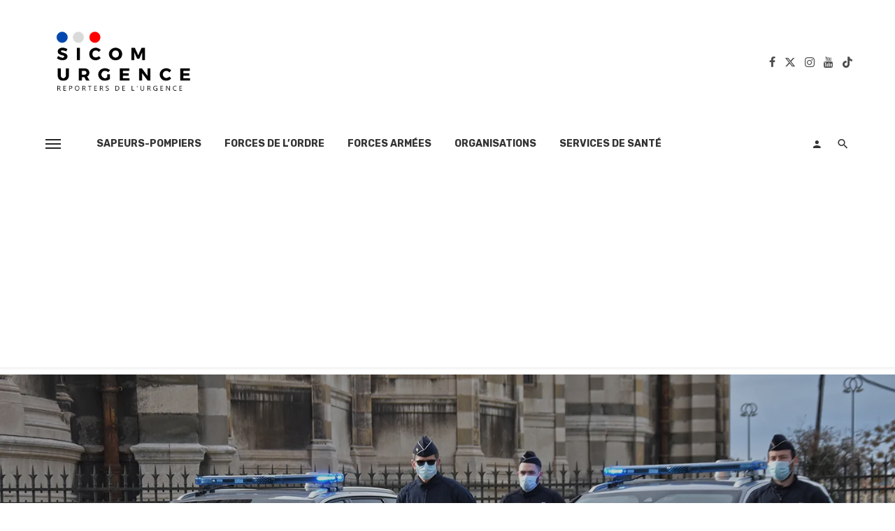

--- FILE ---
content_type: text/html; charset=UTF-8
request_url: https://sicom-urgence.fr/marseille-13-presentation-des-nouveaux-vehicules-des-forces-de-lordre-des-bouches-du-rhone/
body_size: 77050
content:
<!DOCTYPE html>
<html lang="fr-FR">
<head>
	<meta charset="UTF-8" />
    
    <meta name="viewport" content="width=device-width, initial-scale=1"/>
    
    <link rel="profile" href="/gmpg.org/xfn/11" />
    
    <!-- Schema meta -->
        <script type="application/ld+json">
    {
          "@context": "http://schema.org",
          "@type": "NewsArticle",
          "mainEntityOfPage": {
            "@type": "WebPage",
            "@id": "https://sicom-urgence.fr/marseille-13-presentation-des-nouveaux-vehicules-des-forces-de-lordre-des-bouches-du-rhone/"
          },
          "headline": "Marseille (13) : Présentation des nouveaux véhicules des forces de l&rsquo;ordre des Bouches du Rhône",
                    "image": [
            "https://i0.wp.com/sicom-urgence.fr/wp-content/uploads/2021/01/26-1.jpg?fit=1500%2C1000&#038;ssl=1"
           ],
                     "datePublished": "2021-01-29T13:02:04+00:00",
          "dateModified": "2023-04-24T19:59:15+02:00",
          "author": {
            "@type": "Person",
            "name": "Romain BRUNEAU"
          },
           "publisher": {
            "@type": "Organization",
            "name": "SICOM Urgence",
            "logo": {
              "@type": "ImageObject",
              "url": "https://i0.wp.com/sicom-urgence.fr/wp-content/uploads/2021/11/Logos-SICOM-Urgence-4-e1638291878681.png?fit=1500%2C555&#038;ssl=1"
            }
          },
          "description": ""
        }
        </script>
        
    <title>Marseille (13) : Présentation des nouveaux véhicules des forces de l&rsquo;ordre des Bouches du Rhône &#8211; SICOM Urgence</title>
<script type="application/javascript">var ajaxurl = "https://sicom-urgence.fr/wp-admin/admin-ajax.php"</script><meta name='robots' content='max-image-preview:large' />
	<style>img:is([sizes="auto" i], [sizes^="auto," i]) { contain-intrinsic-size: 3000px 1500px }</style>
	<link rel='dns-prefetch' href='//www.googletagmanager.com' />
<link rel='dns-prefetch' href='//stats.wp.com' />
<link rel='dns-prefetch' href='//fonts.googleapis.com' />
<link rel='dns-prefetch' href='//widgets.wp.com' />
<link rel='dns-prefetch' href='//s0.wp.com' />
<link rel='dns-prefetch' href='//0.gravatar.com' />
<link rel='dns-prefetch' href='//1.gravatar.com' />
<link rel='dns-prefetch' href='//2.gravatar.com' />
<link rel='dns-prefetch' href='//pagead2.googlesyndication.com' />
<link rel='dns-prefetch' href='//fundingchoicesmessages.google.com' />
<link rel='preconnect' href='//i0.wp.com' />
<link rel='preconnect' href='//c0.wp.com' />
<link rel='preconnect' href='https://fonts.gstatic.com' crossorigin />
<link rel="alternate" type="application/rss+xml" title="SICOM Urgence &raquo; Flux" href="https://sicom-urgence.fr/feed/" />
<link rel="alternate" type="application/rss+xml" title="SICOM Urgence &raquo; Flux des commentaires" href="https://sicom-urgence.fr/comments/feed/" />
<script type="text/javascript">
/* <![CDATA[ */
window._wpemojiSettings = {"baseUrl":"https:\/\/s.w.org\/images\/core\/emoji\/15.0.3\/72x72\/","ext":".png","svgUrl":"https:\/\/s.w.org\/images\/core\/emoji\/15.0.3\/svg\/","svgExt":".svg","source":{"concatemoji":"https:\/\/sicom-urgence.fr\/wp-includes\/js\/wp-emoji-release.min.js?ver=6.7.4"}};
/*! This file is auto-generated */
!function(i,n){var o,s,e;function c(e){try{var t={supportTests:e,timestamp:(new Date).valueOf()};sessionStorage.setItem(o,JSON.stringify(t))}catch(e){}}function p(e,t,n){e.clearRect(0,0,e.canvas.width,e.canvas.height),e.fillText(t,0,0);var t=new Uint32Array(e.getImageData(0,0,e.canvas.width,e.canvas.height).data),r=(e.clearRect(0,0,e.canvas.width,e.canvas.height),e.fillText(n,0,0),new Uint32Array(e.getImageData(0,0,e.canvas.width,e.canvas.height).data));return t.every(function(e,t){return e===r[t]})}function u(e,t,n){switch(t){case"flag":return n(e,"\ud83c\udff3\ufe0f\u200d\u26a7\ufe0f","\ud83c\udff3\ufe0f\u200b\u26a7\ufe0f")?!1:!n(e,"\ud83c\uddfa\ud83c\uddf3","\ud83c\uddfa\u200b\ud83c\uddf3")&&!n(e,"\ud83c\udff4\udb40\udc67\udb40\udc62\udb40\udc65\udb40\udc6e\udb40\udc67\udb40\udc7f","\ud83c\udff4\u200b\udb40\udc67\u200b\udb40\udc62\u200b\udb40\udc65\u200b\udb40\udc6e\u200b\udb40\udc67\u200b\udb40\udc7f");case"emoji":return!n(e,"\ud83d\udc26\u200d\u2b1b","\ud83d\udc26\u200b\u2b1b")}return!1}function f(e,t,n){var r="undefined"!=typeof WorkerGlobalScope&&self instanceof WorkerGlobalScope?new OffscreenCanvas(300,150):i.createElement("canvas"),a=r.getContext("2d",{willReadFrequently:!0}),o=(a.textBaseline="top",a.font="600 32px Arial",{});return e.forEach(function(e){o[e]=t(a,e,n)}),o}function t(e){var t=i.createElement("script");t.src=e,t.defer=!0,i.head.appendChild(t)}"undefined"!=typeof Promise&&(o="wpEmojiSettingsSupports",s=["flag","emoji"],n.supports={everything:!0,everythingExceptFlag:!0},e=new Promise(function(e){i.addEventListener("DOMContentLoaded",e,{once:!0})}),new Promise(function(t){var n=function(){try{var e=JSON.parse(sessionStorage.getItem(o));if("object"==typeof e&&"number"==typeof e.timestamp&&(new Date).valueOf()<e.timestamp+604800&&"object"==typeof e.supportTests)return e.supportTests}catch(e){}return null}();if(!n){if("undefined"!=typeof Worker&&"undefined"!=typeof OffscreenCanvas&&"undefined"!=typeof URL&&URL.createObjectURL&&"undefined"!=typeof Blob)try{var e="postMessage("+f.toString()+"("+[JSON.stringify(s),u.toString(),p.toString()].join(",")+"));",r=new Blob([e],{type:"text/javascript"}),a=new Worker(URL.createObjectURL(r),{name:"wpTestEmojiSupports"});return void(a.onmessage=function(e){c(n=e.data),a.terminate(),t(n)})}catch(e){}c(n=f(s,u,p))}t(n)}).then(function(e){for(var t in e)n.supports[t]=e[t],n.supports.everything=n.supports.everything&&n.supports[t],"flag"!==t&&(n.supports.everythingExceptFlag=n.supports.everythingExceptFlag&&n.supports[t]);n.supports.everythingExceptFlag=n.supports.everythingExceptFlag&&!n.supports.flag,n.DOMReady=!1,n.readyCallback=function(){n.DOMReady=!0}}).then(function(){return e}).then(function(){var e;n.supports.everything||(n.readyCallback(),(e=n.source||{}).concatemoji?t(e.concatemoji):e.wpemoji&&e.twemoji&&(t(e.twemoji),t(e.wpemoji)))}))}((window,document),window._wpemojiSettings);
/* ]]> */
</script>
<style id='wp-emoji-styles-inline-css' type='text/css'>

	img.wp-smiley, img.emoji {
		display: inline !important;
		border: none !important;
		box-shadow: none !important;
		height: 1em !important;
		width: 1em !important;
		margin: 0 0.07em !important;
		vertical-align: -0.1em !important;
		background: none !important;
		padding: 0 !important;
	}
</style>
<link rel='stylesheet' id='wp-block-library-css' href='https://c0.wp.com/c/6.7.4/wp-includes/css/dist/block-library/style.min.css' type='text/css' media='all' />
<link rel='stylesheet' id='mediaelement-css' href='https://c0.wp.com/c/6.7.4/wp-includes/js/mediaelement/mediaelementplayer-legacy.min.css' type='text/css' media='all' />
<link rel='stylesheet' id='wp-mediaelement-css' href='https://c0.wp.com/c/6.7.4/wp-includes/js/mediaelement/wp-mediaelement.min.css' type='text/css' media='all' />
<style id='jetpack-sharing-buttons-style-inline-css' type='text/css'>
.jetpack-sharing-buttons__services-list{display:flex;flex-direction:row;flex-wrap:wrap;gap:0;list-style-type:none;margin:5px;padding:0}.jetpack-sharing-buttons__services-list.has-small-icon-size{font-size:12px}.jetpack-sharing-buttons__services-list.has-normal-icon-size{font-size:16px}.jetpack-sharing-buttons__services-list.has-large-icon-size{font-size:24px}.jetpack-sharing-buttons__services-list.has-huge-icon-size{font-size:36px}@media print{.jetpack-sharing-buttons__services-list{display:none!important}}.editor-styles-wrapper .wp-block-jetpack-sharing-buttons{gap:0;padding-inline-start:0}ul.jetpack-sharing-buttons__services-list.has-background{padding:1.25em 2.375em}
</style>
<style id='classic-theme-styles-inline-css' type='text/css'>
/*! This file is auto-generated */
.wp-block-button__link{color:#fff;background-color:#32373c;border-radius:9999px;box-shadow:none;text-decoration:none;padding:calc(.667em + 2px) calc(1.333em + 2px);font-size:1.125em}.wp-block-file__button{background:#32373c;color:#fff;text-decoration:none}
</style>
<style id='global-styles-inline-css' type='text/css'>
:root{--wp--preset--aspect-ratio--square: 1;--wp--preset--aspect-ratio--4-3: 4/3;--wp--preset--aspect-ratio--3-4: 3/4;--wp--preset--aspect-ratio--3-2: 3/2;--wp--preset--aspect-ratio--2-3: 2/3;--wp--preset--aspect-ratio--16-9: 16/9;--wp--preset--aspect-ratio--9-16: 9/16;--wp--preset--color--black: #000000;--wp--preset--color--cyan-bluish-gray: #abb8c3;--wp--preset--color--white: #ffffff;--wp--preset--color--pale-pink: #f78da7;--wp--preset--color--vivid-red: #cf2e2e;--wp--preset--color--luminous-vivid-orange: #ff6900;--wp--preset--color--luminous-vivid-amber: #fcb900;--wp--preset--color--light-green-cyan: #7bdcb5;--wp--preset--color--vivid-green-cyan: #00d084;--wp--preset--color--pale-cyan-blue: #8ed1fc;--wp--preset--color--vivid-cyan-blue: #0693e3;--wp--preset--color--vivid-purple: #9b51e0;--wp--preset--gradient--vivid-cyan-blue-to-vivid-purple: linear-gradient(135deg,rgba(6,147,227,1) 0%,rgb(155,81,224) 100%);--wp--preset--gradient--light-green-cyan-to-vivid-green-cyan: linear-gradient(135deg,rgb(122,220,180) 0%,rgb(0,208,130) 100%);--wp--preset--gradient--luminous-vivid-amber-to-luminous-vivid-orange: linear-gradient(135deg,rgba(252,185,0,1) 0%,rgba(255,105,0,1) 100%);--wp--preset--gradient--luminous-vivid-orange-to-vivid-red: linear-gradient(135deg,rgba(255,105,0,1) 0%,rgb(207,46,46) 100%);--wp--preset--gradient--very-light-gray-to-cyan-bluish-gray: linear-gradient(135deg,rgb(238,238,238) 0%,rgb(169,184,195) 100%);--wp--preset--gradient--cool-to-warm-spectrum: linear-gradient(135deg,rgb(74,234,220) 0%,rgb(151,120,209) 20%,rgb(207,42,186) 40%,rgb(238,44,130) 60%,rgb(251,105,98) 80%,rgb(254,248,76) 100%);--wp--preset--gradient--blush-light-purple: linear-gradient(135deg,rgb(255,206,236) 0%,rgb(152,150,240) 100%);--wp--preset--gradient--blush-bordeaux: linear-gradient(135deg,rgb(254,205,165) 0%,rgb(254,45,45) 50%,rgb(107,0,62) 100%);--wp--preset--gradient--luminous-dusk: linear-gradient(135deg,rgb(255,203,112) 0%,rgb(199,81,192) 50%,rgb(65,88,208) 100%);--wp--preset--gradient--pale-ocean: linear-gradient(135deg,rgb(255,245,203) 0%,rgb(182,227,212) 50%,rgb(51,167,181) 100%);--wp--preset--gradient--electric-grass: linear-gradient(135deg,rgb(202,248,128) 0%,rgb(113,206,126) 100%);--wp--preset--gradient--midnight: linear-gradient(135deg,rgb(2,3,129) 0%,rgb(40,116,252) 100%);--wp--preset--font-size--small: 13px;--wp--preset--font-size--medium: 20px;--wp--preset--font-size--large: 36px;--wp--preset--font-size--x-large: 42px;--wp--preset--spacing--20: 0.44rem;--wp--preset--spacing--30: 0.67rem;--wp--preset--spacing--40: 1rem;--wp--preset--spacing--50: 1.5rem;--wp--preset--spacing--60: 2.25rem;--wp--preset--spacing--70: 3.38rem;--wp--preset--spacing--80: 5.06rem;--wp--preset--shadow--natural: 6px 6px 9px rgba(0, 0, 0, 0.2);--wp--preset--shadow--deep: 12px 12px 50px rgba(0, 0, 0, 0.4);--wp--preset--shadow--sharp: 6px 6px 0px rgba(0, 0, 0, 0.2);--wp--preset--shadow--outlined: 6px 6px 0px -3px rgba(255, 255, 255, 1), 6px 6px rgba(0, 0, 0, 1);--wp--preset--shadow--crisp: 6px 6px 0px rgba(0, 0, 0, 1);}:where(.is-layout-flex){gap: 0.5em;}:where(.is-layout-grid){gap: 0.5em;}body .is-layout-flex{display: flex;}.is-layout-flex{flex-wrap: wrap;align-items: center;}.is-layout-flex > :is(*, div){margin: 0;}body .is-layout-grid{display: grid;}.is-layout-grid > :is(*, div){margin: 0;}:where(.wp-block-columns.is-layout-flex){gap: 2em;}:where(.wp-block-columns.is-layout-grid){gap: 2em;}:where(.wp-block-post-template.is-layout-flex){gap: 1.25em;}:where(.wp-block-post-template.is-layout-grid){gap: 1.25em;}.has-black-color{color: var(--wp--preset--color--black) !important;}.has-cyan-bluish-gray-color{color: var(--wp--preset--color--cyan-bluish-gray) !important;}.has-white-color{color: var(--wp--preset--color--white) !important;}.has-pale-pink-color{color: var(--wp--preset--color--pale-pink) !important;}.has-vivid-red-color{color: var(--wp--preset--color--vivid-red) !important;}.has-luminous-vivid-orange-color{color: var(--wp--preset--color--luminous-vivid-orange) !important;}.has-luminous-vivid-amber-color{color: var(--wp--preset--color--luminous-vivid-amber) !important;}.has-light-green-cyan-color{color: var(--wp--preset--color--light-green-cyan) !important;}.has-vivid-green-cyan-color{color: var(--wp--preset--color--vivid-green-cyan) !important;}.has-pale-cyan-blue-color{color: var(--wp--preset--color--pale-cyan-blue) !important;}.has-vivid-cyan-blue-color{color: var(--wp--preset--color--vivid-cyan-blue) !important;}.has-vivid-purple-color{color: var(--wp--preset--color--vivid-purple) !important;}.has-black-background-color{background-color: var(--wp--preset--color--black) !important;}.has-cyan-bluish-gray-background-color{background-color: var(--wp--preset--color--cyan-bluish-gray) !important;}.has-white-background-color{background-color: var(--wp--preset--color--white) !important;}.has-pale-pink-background-color{background-color: var(--wp--preset--color--pale-pink) !important;}.has-vivid-red-background-color{background-color: var(--wp--preset--color--vivid-red) !important;}.has-luminous-vivid-orange-background-color{background-color: var(--wp--preset--color--luminous-vivid-orange) !important;}.has-luminous-vivid-amber-background-color{background-color: var(--wp--preset--color--luminous-vivid-amber) !important;}.has-light-green-cyan-background-color{background-color: var(--wp--preset--color--light-green-cyan) !important;}.has-vivid-green-cyan-background-color{background-color: var(--wp--preset--color--vivid-green-cyan) !important;}.has-pale-cyan-blue-background-color{background-color: var(--wp--preset--color--pale-cyan-blue) !important;}.has-vivid-cyan-blue-background-color{background-color: var(--wp--preset--color--vivid-cyan-blue) !important;}.has-vivid-purple-background-color{background-color: var(--wp--preset--color--vivid-purple) !important;}.has-black-border-color{border-color: var(--wp--preset--color--black) !important;}.has-cyan-bluish-gray-border-color{border-color: var(--wp--preset--color--cyan-bluish-gray) !important;}.has-white-border-color{border-color: var(--wp--preset--color--white) !important;}.has-pale-pink-border-color{border-color: var(--wp--preset--color--pale-pink) !important;}.has-vivid-red-border-color{border-color: var(--wp--preset--color--vivid-red) !important;}.has-luminous-vivid-orange-border-color{border-color: var(--wp--preset--color--luminous-vivid-orange) !important;}.has-luminous-vivid-amber-border-color{border-color: var(--wp--preset--color--luminous-vivid-amber) !important;}.has-light-green-cyan-border-color{border-color: var(--wp--preset--color--light-green-cyan) !important;}.has-vivid-green-cyan-border-color{border-color: var(--wp--preset--color--vivid-green-cyan) !important;}.has-pale-cyan-blue-border-color{border-color: var(--wp--preset--color--pale-cyan-blue) !important;}.has-vivid-cyan-blue-border-color{border-color: var(--wp--preset--color--vivid-cyan-blue) !important;}.has-vivid-purple-border-color{border-color: var(--wp--preset--color--vivid-purple) !important;}.has-vivid-cyan-blue-to-vivid-purple-gradient-background{background: var(--wp--preset--gradient--vivid-cyan-blue-to-vivid-purple) !important;}.has-light-green-cyan-to-vivid-green-cyan-gradient-background{background: var(--wp--preset--gradient--light-green-cyan-to-vivid-green-cyan) !important;}.has-luminous-vivid-amber-to-luminous-vivid-orange-gradient-background{background: var(--wp--preset--gradient--luminous-vivid-amber-to-luminous-vivid-orange) !important;}.has-luminous-vivid-orange-to-vivid-red-gradient-background{background: var(--wp--preset--gradient--luminous-vivid-orange-to-vivid-red) !important;}.has-very-light-gray-to-cyan-bluish-gray-gradient-background{background: var(--wp--preset--gradient--very-light-gray-to-cyan-bluish-gray) !important;}.has-cool-to-warm-spectrum-gradient-background{background: var(--wp--preset--gradient--cool-to-warm-spectrum) !important;}.has-blush-light-purple-gradient-background{background: var(--wp--preset--gradient--blush-light-purple) !important;}.has-blush-bordeaux-gradient-background{background: var(--wp--preset--gradient--blush-bordeaux) !important;}.has-luminous-dusk-gradient-background{background: var(--wp--preset--gradient--luminous-dusk) !important;}.has-pale-ocean-gradient-background{background: var(--wp--preset--gradient--pale-ocean) !important;}.has-electric-grass-gradient-background{background: var(--wp--preset--gradient--electric-grass) !important;}.has-midnight-gradient-background{background: var(--wp--preset--gradient--midnight) !important;}.has-small-font-size{font-size: var(--wp--preset--font-size--small) !important;}.has-medium-font-size{font-size: var(--wp--preset--font-size--medium) !important;}.has-large-font-size{font-size: var(--wp--preset--font-size--large) !important;}.has-x-large-font-size{font-size: var(--wp--preset--font-size--x-large) !important;}
:where(.wp-block-post-template.is-layout-flex){gap: 1.25em;}:where(.wp-block-post-template.is-layout-grid){gap: 1.25em;}
:where(.wp-block-columns.is-layout-flex){gap: 2em;}:where(.wp-block-columns.is-layout-grid){gap: 2em;}
:root :where(.wp-block-pullquote){font-size: 1.5em;line-height: 1.6;}
</style>
<link rel='stylesheet' id='contact-form-7-css' href='https://sicom-urgence.fr/wp-content/plugins/contact-form-7/includes/css/styles.css?ver=6.1.4' type='text/css' media='all' />
<link rel='stylesheet' id='ceris-vendors-css' href='https://sicom-urgence.fr/wp-content/themes/ceris/css/vendors.css?ver=6.7.4' type='text/css' media='all' />
<link rel='stylesheet' id='ceris-login-css' href='https://sicom-urgence.fr/wp-content/themes/ceris/css/login.css?ver=6.7.4' type='text/css' media='all' />
<link rel='stylesheet' id='ceris-style-css' href='https://sicom-urgence.fr/wp-content/themes/ceris/css/style.css?ver=6.7.4' type='text/css' media='all' />
<style id='ceris-style-inline-css' type='text/css'>
.sticky-header.is-fixed > .navigation-bar
                                        {background: #fff;}.site-footer, .footer-3.site-footer, .footer-5.site-footer, .footer-6.site-footer , .site-footer.footer-7 .site-footer__section:first-child, .site-footer.footer-8 .site-footer__section:first-child
                                        {background: #ffffff;}.atbs-ceris-block:not(:last-child) {margin-bottom: 65px;}@media(min-width: 576px){.atbs-ceris-block-custom-margin .block-heading:not(.widget__title){margin-bottom: 40px;} }::selection {color: #FFF; background: #000154;}::-webkit-selection {color: #FFF; background: #000154;}.scroll-count-percent .progress__value {stroke: #000154;}  .ceris-feature-i .sub-posts .block-heading__view-all a, .atbs-ceris-carousel.atbs-ceris-carousel-post-vertical .owl-prev, .atbs-ceris-carousel.atbs-ceris-carousel-post-vertical .owl-next, .post--overlay-back-face .button__readmore:hover i, .post--vertical-has-media .list-index, .navigation--main .sub-menu li:hover>a, .infinity-single-trigger:before, .ceris-icon-load-infinity-single:before, .atbs-article-reactions .atbs-reactions-content.active .atbs-reaction-count, .atbs-article-reactions .atbs-reactions-content:active .atbs-reaction-count, .post-slider-text-align-center .owl-carousel .owl-prev, .post-slider-text-align-center .owl-carousel .owl-next, .ceris-category-tiles .owl-carousel .owl-prev, .ceris-category-tiles .owl-carousel .owl-next, 
                                    a.block-heading__secondary, .atbs-ceris-pagination a.btn-default, 
                                    .atbs-ceris-pagination a.btn-default:active, 
                                    .atbs-ceris-pagination a.btn-default:hover, 
                                    .atbs-ceris-pagination a.btn-default:focus, 
                                    .atbs-ceris-search-full .result-default, 
                                    .atbs-ceris-search-full .result-default .search-module-heading, 
                                    .search-module-heading, .atbs-ceris-post--grid-c-update .atbs-ceris-carousel.nav-circle .owl-prev, .single .entry-meta .entry-author__name, .pagination-circle .atbs-ceris-pagination__item.atbs-ceris-pagination__item-next:hover,
                                    .pagination-circle .atbs-ceris-pagination__item.atbs-ceris-pagination__item-prev:hover, 
                                    .atbs-ceris-video-has-post-list .main-post .post-type-icon, .widget-subscribe .subscribe-form__fields button, 
                                    .list-index, a, a:hover, a:focus, a:active, .color-primary, .site-title, 
                                    .entry-tags ul > li > a:hover, .social-share-label, .ceris-single .single-header--top .entry-author__name, .atbs-ceris-widget-indexed-posts-b .posts-list > li .post__title:after, .posts-navigation .post:hover .posts-navigation__label,
                                    .posts-navigation .post:hover .post__title, .sticky-ceris-post .cerisStickyMark i, .typography-copy blockquote:before, .comment-content blockquote:before, .listing--list-large .post__readmore:hover .readmore__text,
                                    .post--horizontal-reverse-big.post--horizontal-reverse-big__style-3 .post__readmore .readmore__text:hover, .reviews-score-average, .star-item.star-full i:before,
                                    .wc-block-grid__product-rating .star-rating span:before, .wc-block-grid__product-rating .wc-block-grid__product-rating__stars span:before,
                                    .woocommerce-message::before, .woocommerce-info::before, .woocommerce-error::before, .woocommerce-downloads .woocommerce-info:before
            {color: #000154;}.ceris-grid-j .icon-has-animation .btn-play-left-not-center.post-type-icon:after, div.wpforms-container-full .wpforms-form button[type=submit], div.wpforms-container-full .wpforms-form button[type=submit]:hover{background-color: #000154;} .ceris-grid-j .btn-play-left-not-center .circle, .scroll-count-percent .btn-bookmark-icon .bookmark-status-saved path {fill: #000154;} .infinity-single-trigger:before, .ceris-grid-j .btn-play-left-not-center .g-path path{fill: #fff;}@media(max-width: 768px) {.ceris-grid-j .icon-has-animation .btn-play-left-not-center.post-type-icon:after{background-color: #fff;} }@media(max-width: 768px) {.ceris-grid-j .btn-play-left-not-center .circle{fill: #fff;} } @media(max-width: 768px) {.ceris-grid-j .btn-play-left-not-center .g-path path{fill: #000;} }@media(max-width: 768px) {.ceris-module-video .post-list-no-thumb-3i .posts-no-thumb .post-type-icon:after{background-color: #000154;} }@media(max-width: 768px) {.ceris-module-video .post-list-no-thumb-3i .list-item .posts-no-thumb:hover .post-type-icon:after{background-color: #fff;} }@media(max-width: 768px) {.ceris-module-video .post-list-no-thumb-3i .list-item:first-child .posts-no-thumb:hover .post-type-icon:after{background-color: #fff;} }@media(max-width: 768px) {.ceris-module-video .post-list-no-thumb-3i:hover .list-item:first-child .posts-no-thumb .post-type-icon:after{background-color: #000154;} }@media(max-width: 768px) {.ceris-module-video .post-list-no-thumb-3i .list-item:first-child .posts-no-thumb:hover .post-type-icon:after{background-color: #fff;} }@media (max-width: 380px){.featured-slider-d .owl-carousel .owl-dot.active span{background-color: #000154;}}.g-path path {fill: #000;} .circle{fill: #fff;}@media(max-width: 576px) {.atbs-ceris-post--vertical-3i-row .post--vertical .post__cat{background-color: #000154;} }.atbs-article-reactions .atbs-reactions-content:hover{
                border-color: rgba(0, 1, 84,0.3);
            } .post-no-thumb-height-default:hover{
                box-shadow: 0 45px 25px -20px rgba(0, 1, 84,0.27);
            } .ceris-feature-h .owl-item.active .post--overlay-height-275 .post__thumb--overlay.post__thumb:after{
                background-color: rgba(0, 1, 84,0.8);
            } .post-list-no-thumb-3i .list-item:first-child:hover:before, .post-list-no-thumb-3i .list-item:hover:before{
                background-color: rgba(0, 1, 84, 0.4);
            } .ceris-grid-carousel-d .owl-stage .post--card-overlay-middle-has-hidden-content:hover .post__thumb--overlay.post__thumb:after, .ceris-grid-carousel-d .owl-stage .owl-item.active.center .post--card-overlay-middle-has-hidden-content:hover .post__thumb--overlay.post__thumb:after{
                -webkit-box-shadow: 0px 20px 27px 0 rgba(0, 1, 84,0.2);
                box-shadow: 0px 20px 27px 0 rgba(0, 1, 84,0.2);
            } @media(min-width:992px){
                                .post--overlay-hover-effect .post__thumb--overlay.post__thumb:after{
                                    background-color: #000154;
                                }
            }.atbs-ceris-block__aside-left .banner__button, .ceris-feature-k .atbs-ceris-carousel-nav-custom-holder .owl-prev:hover, .ceris-feature-k .atbs-ceris-carousel-nav-custom-holder .owl-next:hover, .ceris-feature-k .atbs-ceris-block__inner::before, .ceris-feature-i .atbs-ceris-carousel-nav-custom-holder .owl-prev:hover, .ceris-feature-i .atbs-ceris-carousel-nav-custom-holder .owl-next:hover, .ceris-feature-j .sub-posts .atbs-ceris-carousel-nav-custom-holder .owl-prev:hover, .ceris-feature-j .sub-posts .atbs-ceris-carousel-nav-custom-holder .owl-next:hover, .ceris-feature-h .owl-item.active + .owl-item.active .post--overlay-height-275 .post__cat-has-line:before, .atbs-ceris-carousel.atbs-ceris-carousel-post-vertical .owl-prev:hover, .atbs-ceris-carousel.atbs-ceris-carousel-post-vertical .owl-next:hover, .ceris-feature-f .button__readmore--round:hover i, .post--overlay-hover-effect .post__text-backface .post__readmore .button__readmore:hover,
             
             .post--overlay-hover-effect.post--overlay-bottom,
              .post--overlay-back-face,
              .pagination-circle .atbs-ceris-pagination__item:not(.atbs-ceris-pagination__dots):hover, .open-sub-col, .atbs-ceris-posts-feature-a-update .atbs-ceris-carousel.nav-circle .owl-prev:hover,
            .atbs-ceris-posts-feature-a-update .atbs-ceris-carousel.nav-circle .owl-next:hover, .owl-carousel.button--dots-center-nav .owl-prev:hover, .owl-carousel.button--dots-center-nav .owl-next:hover, .section-has-subscribe-no-border > .btn:focus, .section-has-subscribe-no-border > .btn:active, .section-has-subscribe-no-border > *:hover, .widget-slide .atbs-ceris-carousel .owl-dot.active span, .featured-slider-e .owl-carousel .owl-prev:hover, .featured-slider-e .owl-carousel .owl-next:hover, .post--horizontal-hasbackground.post:hover, .post-slider-text-align-center .owl-carousel .owl-prev:hover, .post-slider-text-align-center .owl-carousel .owl-next:hover, .atbs-ceris-pagination [class*='js-ajax-load-']:active, .atbs-ceris-pagination [class*='js-ajax-load-']:hover, .atbs-ceris-pagination [class*='js-ajax-load-']:focus, .atbs-ceris-widget-indexed-posts-a .posts-list>li .post__thumb:after, .post-list-no-thumb-3i:hover .list-item:first-child .post__cat:before, .header-17 .btn-subscribe-theme, .header-13 .btn-subscribe-theme, .header-16 .offcanvas-menu-toggle.navigation-bar-btn, .atbs-ceris-widget-posts-list.atbs-ceris-widget-posts-list-overlay-first ul:hover li.active .post--overlay .post__cat:before, .dots-circle .owl-dot.active span, .atbs-ceris-search-full .popular-tags .entry-tags ul > li > a, .atbs-ceris-search-full .form-control, .atbs-ceris-post--grid-g-update .post-grid-carousel .owl-dot.active span, .nav-row-circle .owl-prev:hover, .nav-row-circle .owl-next:hover, .post--grid--2i_row .post-no-thumb-title-line, .atbs-ceris-post--grid-d-update .post-no-thumb-title-line, .atbs-ceris-posts-feature .post-sub .list-item:hover .post__cat:before, .atbs-ceris-post--grid-c-update .post-main .owl-item.active + .owl-item.active .post__cat:before, .atbs-ceris-post--grid-c-update .atbs-ceris-carousel.nav-circle .owl-next, .atbs-ceris-post--grid-c-update .post-main .owl-item.active .post-no-thumb-title-line, .post-no-thumb-height-default:hover, .carousel-dots-count-number .owl-dot.active span, .header-16 .btn-subscribe-theme, .header-14 .btn-subscribe-theme, .header-11 .btn-subscribe-theme, .atbs-ceris-pagination [class*='js-ajax-load-'], .atbs-ceris-post--overlay-first-big .post--overlay:hover .background-img:after, .post-list-no-thumb-3i .list-item:hover, .post__cat-has-line:before, .category-tile__name, .cat-0.cat-theme-bg.cat-theme-bg, .primary-bg-color, .navigation--main > li > a:before, .atbs-ceris-pagination__item-current, .atbs-ceris-pagination__item-current:hover, 
            .atbs-ceris-pagination__item-current:focus, .atbs-ceris-pagination__item-current:active, .atbs-ceris-pagination--next-n-prev .atbs-ceris-pagination__links a:last-child .atbs-ceris-pagination__item,
            .subscribe-form__fields input[type='submit'], .has-overlap-bg:before, .post__cat--bg, a.post__cat--bg, .entry-cat--bg, a.entry-cat--bg, 
            .comments-count-box, .atbs-ceris-widget--box .widget__title, 
            .widget_calendar td a:before, .widget_calendar #today, .widget_calendar #today a, .entry-action-btn, .posts-navigation__label:before, 
            .comment-form .form-submit input[type='submit'], .atbs-ceris-carousel-dots-b .swiper-pagination-bullet-active,
             .site-header--side-logo .header-logo:not(.header-logo--mobile), .list-square-bullet > li > *:before, .list-square-bullet-exclude-first > li:not(:first-child) > *:before,
             .btn-primary, .btn-primary:active, .btn-primary:focus, .btn-primary:hover, 
             .btn-primary.active.focus, .btn-primary.active:focus, .btn-primary.active:hover, .btn-primary:active.focus, .btn-primary:active:focus, .btn-primary:active:hover, .header-10 .navigation--main > li > a:before, 
             .atbs-ceris-feature-slider .post__readmore, .atbs-ceris-grid-carousel .atbs-ceris-carousel .owl-dot:last-child.active span, .atbs-ceris-grid-carousel .atbs-ceris-carousel .owl-dot.active span,  
             .atbs-ceris-post-slide-has-list .atbs-ceris-post-slide-text-center .atbs-ceris-carousel .owl-dot.active span, 
             .pagination-circle .atbs-ceris-pagination__item:hover, .pagination-circle .atbs-ceris-pagination__item.atbs-ceris-pagination__item-current, .social-share-label:before, .social-share ul li a svg:hover, .social-share ul li a .share-item__icon:hover, 
             .comment-form .form-submit input[type='submit'], input[type='button']:not(.btn), input[type='reset']:not(.btn), input[type='submit']:not(.btn), .form-submit input, 
             .comment-form .form-submit input[type='submit']:active, .comment-form .form-submit input[type='submit']:focus, .comment-form .form-submit input[type='submit']:hover,
             .reviews-rating .rating-form .rating-submit, .reviews-rating .rating-form .rating-submit:hover, .ceris-bookmark-page-notification,
             .rating-star, .score-item .score-percent, .ceris-grid-w .post-slide .owl-carousel, .widget-subscribe .widget-subscribe__inner,
             .ceris-grid-carousel-d .owl-stage .post--card-overlay-middle-has-hidden-content:hover .post__thumb--overlay.post__thumb:after, .ceris-grid-carousel-d .owl-stage .owl-item.active.center .post--card-overlay-middle-has-hidden-content:hover .post__thumb--overlay.post__thumb:after,
             .post--vertical-thumb-70-background .button__readmore--outline:hover i, .atbs-ceris-search-full--result .atbs-ceris-pagination .btn,
             .atbs-ceris-posts-feature-c-update.ceris-light-mode .owl-carousel .owl-prev:hover, .atbs-ceris-posts-feature-c-update.ceris-light-mode .owl-carousel .owl-next:hover,
             .editor-styles-wrapper .wc-block-grid__products .wc-block-grid__product .wc-block-grid__product-onsale, .wc-block-grid__product-onsale,
             .woocommerce .wc-block-grid__product .wp-block-button__link:hover, .woocommerce ul.products li.product .onsale, 
             .woocommerce .editor-styles-wrapper .wc-block-grid__products .wc-block-grid__product .wc-block-grid__product-onsale, .woocommerce .wc-block-grid__product-onsale,
             .woocommerce #respond input#submit, .woocommerce #respond input#submit:hover, .woocommerce a.button:hover, .woocommerce button.button:hover, .woocommerce input.button:hover,
             .woocommerce .wp-block-button__link, .woocommerce .wp-block-button:not(.wc-block-grid__product-add-to-cart) .wp-block-button__link,
             .woocommerce nav.woocommerce-pagination ul li a:focus, .woocommerce nav.woocommerce-pagination ul li a:hover, .woocommerce nav.woocommerce-pagination ul li span.current,
             .woocommerce div.product form.cart .button, .woocommerce div.product .woocommerce-tabs ul.tabs li.active, .woocommerce-Tabs-panel .comment-reply-title:before,
             .woocommerce button.button, .woocommerce a.button.wc-backward, .woocommerce a.button.alt, .woocommerce a.button.alt:hover,
             .woocommerce-message a.button, .woocommerce-downloads .woocommerce-Message a.button,
             .woocommerce button.button.alt, .woocommerce button.button.alt:hover, .woocommerce.widget_product_search .woocommerce-product-search button,
             .woocommerce .widget_price_filter .ui-slider .ui-slider-range, .woocommerce .widget_price_filter .ui-slider .ui-slider-handle, .header-current-reading-article .current-reading-article-label,
             #cookie-notice .cn-button, .atbs-ceris-widget-posts-list.atbs-ceris-widget-posts-list-overlay-first .posts-list:hover li.active  .post__cat:before,
             .ceris-mobile-share-socials ul li:hover a, .ceris-admin-delete-review
            {background-color: #000154;}.site-header--skin-4 .navigation--main > li > a:before
            {background-color: #000154 !important;}@media(max-width: 767px){
                .atbs-ceris-post--grid-c-update .atbs-ceris-carousel.nav-circle .owl-prev,
                .atbs-ceris-post--grid-c-update .atbs-ceris-carousel.nav-circle .owl-next{
                        color: #000154 !important;
                    }
                }.post-score-hexagon .hexagon-svg g path
            {fill: #000154;}.ceris-feature-k .atbs-ceris-carousel-nav-custom-holder .owl-prev:hover, .ceris-feature-k .atbs-ceris-carousel-nav-custom-holder .owl-next:hover, .ceris-feature-i .atbs-ceris-carousel-nav-custom-holder .owl-prev:hover, .ceris-feature-i .atbs-ceris-carousel-nav-custom-holder .owl-next:hover, .ceris-feature-j .sub-posts .atbs-ceris-carousel-nav-custom-holder .owl-prev:hover, .ceris-feature-j .sub-posts .atbs-ceris-carousel-nav-custom-holder .owl-next:hover, .post--overlay-line-top-hover:hover::after, .ceris-feature-f .button__readmore--round:hover i, .post--overlay-hover-effect .post__text-backface .post__readmore .button__readmore:hover, .ceris-about-module .about__content, .atbs-ceris-posts-feature-a-update .atbs-ceris-carousel.nav-circle .owl-prev:hover,
.atbs-ceris-posts-feature-a-update .atbs-ceris-carousel.nav-circle .owl-next:hover, .owl-carousel.button--dots-center-nav .owl-prev:hover, .owl-carousel.button--dots-center-nav .owl-next:hover, .atbs-article-reactions .atbs-reactions-content.active, .atbs-ceris-pagination [class*='js-ajax-load-']:active, .atbs-ceris-pagination [class*='js-ajax-load-']:hover, .atbs-ceris-pagination [class*='js-ajax-load-']:focus, .atbs-ceris-search-full--result .atbs-ceris-pagination .btn, .atbs-ceris-pagination [class*='js-ajax-load-'], .comment-form .form-submit input[type='submit'], .form-submit input:hover, .comment-form .form-submit input[type='submit']:active, .comment-form .form-submit input[type='submit']:focus, .comment-form .form-submit input[type='submit']:hover, .has-overlap-frame:before, .atbs-ceris-gallery-slider .fotorama__thumb-border, .bypostauthor > .comment-body .comment-author > img,
.post--vertical-thumb-70-background .button__readmore--outline:hover i, .block-heading.block-heading--style-7,
.atbs-ceris-posts-feature-c-update.ceris-light-mode .owl-carousel .owl-prev:hover,
.atbs-ceris-posts-feature-c-update.ceris-light-mode .owl-carousel .owl-next:hover,
.ceris-mobile-share-socials ul li:hover a,
.wc-block-grid__product .wp-block-button__link:hover, .woocommerce #respond input#submit:hover, .woocommerce a.button:hover, .woocommerce button.button:hover, .woocommerce input.button:hover
            {border-color: #000154;}.atbs-ceris-pagination--next-n-prev .atbs-ceris-pagination__links a:last-child .atbs-ceris-pagination__item:after, .typography-copy blockquote, .comment-content blockquote
            {border-left-color: #000154;}.comments-count-box:before, .bk-preload-wrapper:after, .woocommerce-error, .woocommerce-message, .woocommerce-info
            {border-top-color: #000154;}.bk-preload-wrapper:after
            {border-bottom-color: #000154;}.navigation--offcanvas li > a:after
            {border-right-color: #000154;}.post--single-cover-gradient .single-header
            {
                background-image: -webkit-linear-gradient( bottom , #000154 0%, rgba(252, 60, 45, 0.7) 50%, rgba(252, 60, 45, 0) 100%);
                background-image: linear-gradient(to top, #000154 0%, rgba(252, 60, 45, 0.7) 50%, rgba(252, 60, 45, 0) 100%);
            }@media (max-width: 576px){
                .atbs-ceris-posts-feature .post-sub .list-item:nth-child(2), .atbs-ceris-posts-feature .post-sub .list-item:not(:nth-child(2)) .post__cat-has-line:before {
                    background-color: #000154;
                }
            }
                .ceris-feature-k .atbs-ceris-block__inner::before{
                    box-shadow: 
                    -210px 0 1px #000154, -180px 0 1px #000154, -150px 0 1px #000154, -120px 0 1px #000154, -90px 0 1px #000154, -60px 0 1px #000154, -30px 0 1px #000154, 30px 0 1px #000154, 60px 0 1px #000154,
                -210px 30px 1px #000154, -180px 30px 1px #000154, -150px 30px 1px #000154, -120px 30px 1px #000154, -90px 30px 1px #000154, -60px 30px 1px #000154, -30px 30px 1px #000154, 0 30px 1px #000154, 30px 30px 1px #000154, 60px 30px 1px #000154,
                -210px 60px 1px #000154, -180px 60px 1px #000154, -150px 60px 1px #000154, -120px 60px 1px #000154, -90px 60px 1px #000154, -60px 60px 1px #000154, -30px 60px 1px #000154, 0 60px 1px #000154, 30px 60px 1px #000154, 60px 60px 1px #000154,
                -210px 90px 1px #000154, -180px 90px 1px #000154, -150px 90px 1px #000154, -120px 90px 1px #000154, -90px 90px 1px #000154, -60px 90px 1px #000154, -30px 90px 1px #000154, 0 90px 1px #000154, 30px 90px 1px #000154, 60px 90px 1px #000154,
                -210px 120px 1px #000154, -180px 120px 1px #000154, -150px 120px 1px #000154, -120px 120px 1px #000154, -90px 120px 1px #000154, -60px 120px 1px #000154, -30px 120px 1px #000154, 0 120px 1px #000154, 30px 120px 1px #000154, 60px 120px 1px #000154,
                -210px 150px 1px #000154, -180px 150px 1px #000154, -150px 150px 1px #000154, -120px 150px 1px #000154, -90px 150px 1px #000154, -60px 150px 1px #000154, -30px 150px 1px #000154, 0 150px 1px #000154, 30px 150px 1px #000154, 60px 150px 1px #000154,
                -210px 180px 1px #000154, -180px 180px 1px #000154, -150px 180px 1px #000154, -120px 180px 1px #000154, -90px 180px 1px #000154, -60px 180px 1px #000154, -30px 180px 1px #000154, 0 180px 1px #000154, 30px 180px 1px #000154, 60px 180px 1px #000154,
                -210px 210px 1px #000154, -180px 210px 1px #000154, -150px 210px 1px #000154, -120px 210px 1px #000154, -90px 210px 1px #000154, -60px 210px 1px #000154, -30px 210px 1px #000154, 0 210px 1px #000154, 30px 210px 1px #000154, 60px 210px 1px #000154,
                -210px 240px 1px #000154, -180px 240px 1px #000154, -150px 240px 1px #000154, -120px 240px 1px #000154, -90px 240px 1px #000154, -60px 240px 1px #000154, -30px 240px 1px #000154, 0 240px 1px #000154, 30px 240px 1px #000154, 60px 240px 1px #000154,
                -210px 270px 1px #000154, -180px 270px 1px #000154, -150px 270px 1px #000154, -120px 270px 1px #000154, -90px 270px 1px #000154, -60px 270px 1px #000154, -30px 270px 1px #000154, 0 270px 1px #000154, 30px 270px 1px #000154, 60px 270px 1px #000154
                
                }
            atbs-ceris-video-box__playlist .is-playing .post__thumb:after { content: 'Now playing'; }.cat-145 .cat-theme, 
                                        .cat-145.cat-theme.cat-theme, 
                                        .cat-145 a:hover .cat-icon,
                                        .archive.category-145 .block-heading .block-heading__title
                    {color: #70d628 !important;}.cat-145 .cat-theme-bg,
                                        .cat-145.cat-theme-bg.cat-theme-bg,
                                        .navigation--main > li.menu-item-cat-145 > a:before,
                                        .cat-145.post--featured-a .post__text:before,
                                        .atbs-ceris-carousel-b .cat-145 .post__text:before,
                                        .cat-145 .has-overlap-bg:before,
                                        .cat-145.post--content-overlap .overlay-content__inner:before,
                                        .cat-145.post__cat-has-line:before,
                                        .cat-145 .category-tile__name,
                                        .archive.category-145 .block-heading.block-heading--style-1 .block-heading__title,
                                        .archive.category-145 .block-heading.block-heading--style-2 .block-heading__title,
                                        .archive.category-145 .block-heading.block-heading--style-3 .block-heading__title,
                                        .archive.category-145 .block-heading.block-heading--style-9 .block-heading__title,
                                        .archive.category-145 .block-heading.block-heading--style-9 .block-heading__title,
                                        .atbs-ceris-posts-feature .post-sub .list-item:hover a.post__cat.cat-145:before, 
                                        .atbs-ceris-widget-posts-list.atbs-ceris-widget-posts-list-overlay-first .posts-list:hover li.active  .post__cat.cat-145:before
                    {background-color: #70d628 !important;}@media(max-width: 576px ){
                                            .atbs-ceris-posts-feature .post-sub .list-item:not(:nth-child(2)) a.post__cat.cat-145:before
                                            {
                                                background-color: #70d628 !important;
                                            } 
                                        }
                    .cat-145 .cat-theme-border,
                                        .cat-145.cat-theme-border.cat-theme-border,
                                        .atbs-ceris-featured-block-a .main-post.cat-145:before,
                                        .cat-145 .category-tile__inner:before,
                                        .cat-145 .has-overlap-frame:before,
                                        .navigation--offcanvas li.menu-item-cat-145 > a:after,
                                        .atbs-ceris-featured-block-a .main-post:before,
                                        .archive.category-145 .block-heading.block-heading--style-1:after,
                                        .archive.category-145 .block-heading.block-heading--style-2:after,
                                        .archive.category-145 .block-heading.block-heading--style-3:after,
                                        .archive.category-145 .block-heading.block-heading--style-7 .block-heading__title:before,
                                        .archive.category-145 .block-heading.block-heading--style-11
                    {border-color: #70d628 !important;}.archive.category-145 .block-heading.block-heading--style-9 .block-heading__title:after
                    {border-top-color: #70d628 !important;}.post--single-cover-gradient.cat-145 .single-header
                    {
                    background-image: -webkit-linear-gradient( bottom , #70d628 0%, rgba(25, 79, 176, 0.7) 50%, rgba(25, 79, 176, 0) 100%);
                    background-image: linear-gradient(to top, #70d628 0%, rgba(25, 79, 176, 0.7) 50%, rgba(25, 79, 176, 0) 100%);
                    }.cat-143 .cat-theme, 
                                        .cat-143.cat-theme.cat-theme, 
                                        .cat-143 a:hover .cat-icon,
                                        .archive.category-143 .block-heading .block-heading__title
                    {color: #1e73be !important;}.cat-143 .cat-theme-bg,
                                        .cat-143.cat-theme-bg.cat-theme-bg,
                                        .navigation--main > li.menu-item-cat-143 > a:before,
                                        .cat-143.post--featured-a .post__text:before,
                                        .atbs-ceris-carousel-b .cat-143 .post__text:before,
                                        .cat-143 .has-overlap-bg:before,
                                        .cat-143.post--content-overlap .overlay-content__inner:before,
                                        .cat-143.post__cat-has-line:before,
                                        .cat-143 .category-tile__name,
                                        .archive.category-143 .block-heading.block-heading--style-1 .block-heading__title,
                                        .archive.category-143 .block-heading.block-heading--style-2 .block-heading__title,
                                        .archive.category-143 .block-heading.block-heading--style-3 .block-heading__title,
                                        .archive.category-143 .block-heading.block-heading--style-9 .block-heading__title,
                                        .archive.category-143 .block-heading.block-heading--style-9 .block-heading__title,
                                        .atbs-ceris-posts-feature .post-sub .list-item:hover a.post__cat.cat-143:before, 
                                        .atbs-ceris-widget-posts-list.atbs-ceris-widget-posts-list-overlay-first .posts-list:hover li.active  .post__cat.cat-143:before
                    {background-color: #1e73be !important;}@media(max-width: 576px ){
                                            .atbs-ceris-posts-feature .post-sub .list-item:not(:nth-child(2)) a.post__cat.cat-143:before
                                            {
                                                background-color: #1e73be !important;
                                            } 
                                        }
                    .cat-143 .cat-theme-border,
                                        .cat-143.cat-theme-border.cat-theme-border,
                                        .atbs-ceris-featured-block-a .main-post.cat-143:before,
                                        .cat-143 .category-tile__inner:before,
                                        .cat-143 .has-overlap-frame:before,
                                        .navigation--offcanvas li.menu-item-cat-143 > a:after,
                                        .atbs-ceris-featured-block-a .main-post:before,
                                        .archive.category-143 .block-heading.block-heading--style-1:after,
                                        .archive.category-143 .block-heading.block-heading--style-2:after,
                                        .archive.category-143 .block-heading.block-heading--style-3:after,
                                        .archive.category-143 .block-heading.block-heading--style-7 .block-heading__title:before,
                                        .archive.category-143 .block-heading.block-heading--style-11
                    {border-color: #1e73be !important;}.archive.category-143 .block-heading.block-heading--style-9 .block-heading__title:after
                    {border-top-color: #1e73be !important;}.post--single-cover-gradient.cat-143 .single-header
                    {
                    background-image: -webkit-linear-gradient( bottom , #1e73be 0%, rgba(25, 79, 176, 0.7) 50%, rgba(25, 79, 176, 0) 100%);
                    background-image: linear-gradient(to top, #1e73be 0%, rgba(25, 79, 176, 0.7) 50%, rgba(25, 79, 176, 0) 100%);
                    }.cat-146 .cat-theme, 
                                        .cat-146.cat-theme.cat-theme, 
                                        .cat-146 a:hover .cat-icon,
                                        .archive.category-146 .block-heading .block-heading__title
                    {color: #adadad !important;}.cat-146 .cat-theme-bg,
                                        .cat-146.cat-theme-bg.cat-theme-bg,
                                        .navigation--main > li.menu-item-cat-146 > a:before,
                                        .cat-146.post--featured-a .post__text:before,
                                        .atbs-ceris-carousel-b .cat-146 .post__text:before,
                                        .cat-146 .has-overlap-bg:before,
                                        .cat-146.post--content-overlap .overlay-content__inner:before,
                                        .cat-146.post__cat-has-line:before,
                                        .cat-146 .category-tile__name,
                                        .archive.category-146 .block-heading.block-heading--style-1 .block-heading__title,
                                        .archive.category-146 .block-heading.block-heading--style-2 .block-heading__title,
                                        .archive.category-146 .block-heading.block-heading--style-3 .block-heading__title,
                                        .archive.category-146 .block-heading.block-heading--style-9 .block-heading__title,
                                        .archive.category-146 .block-heading.block-heading--style-9 .block-heading__title,
                                        .atbs-ceris-posts-feature .post-sub .list-item:hover a.post__cat.cat-146:before, 
                                        .atbs-ceris-widget-posts-list.atbs-ceris-widget-posts-list-overlay-first .posts-list:hover li.active  .post__cat.cat-146:before
                    {background-color: #adadad !important;}@media(max-width: 576px ){
                                            .atbs-ceris-posts-feature .post-sub .list-item:not(:nth-child(2)) a.post__cat.cat-146:before
                                            {
                                                background-color: #adadad !important;
                                            } 
                                        }
                    .cat-146 .cat-theme-border,
                                        .cat-146.cat-theme-border.cat-theme-border,
                                        .atbs-ceris-featured-block-a .main-post.cat-146:before,
                                        .cat-146 .category-tile__inner:before,
                                        .cat-146 .has-overlap-frame:before,
                                        .navigation--offcanvas li.menu-item-cat-146 > a:after,
                                        .atbs-ceris-featured-block-a .main-post:before,
                                        .archive.category-146 .block-heading.block-heading--style-1:after,
                                        .archive.category-146 .block-heading.block-heading--style-2:after,
                                        .archive.category-146 .block-heading.block-heading--style-3:after,
                                        .archive.category-146 .block-heading.block-heading--style-7 .block-heading__title:before,
                                        .archive.category-146 .block-heading.block-heading--style-11
                    {border-color: #adadad !important;}.archive.category-146 .block-heading.block-heading--style-9 .block-heading__title:after
                    {border-top-color: #adadad !important;}.post--single-cover-gradient.cat-146 .single-header
                    {
                    background-image: -webkit-linear-gradient( bottom , #adadad 0%, rgba(25, 79, 176, 0.7) 50%, rgba(25, 79, 176, 0) 100%);
                    background-image: linear-gradient(to top, #adadad 0%, rgba(25, 79, 176, 0.7) 50%, rgba(25, 79, 176, 0) 100%);
                    }.cat-142 .cat-theme, 
                                        .cat-142.cat-theme.cat-theme, 
                                        .cat-142 a:hover .cat-icon,
                                        .archive.category-142 .block-heading .block-heading__title
                    {color: #dd3333 !important;}.cat-142 .cat-theme-bg,
                                        .cat-142.cat-theme-bg.cat-theme-bg,
                                        .navigation--main > li.menu-item-cat-142 > a:before,
                                        .cat-142.post--featured-a .post__text:before,
                                        .atbs-ceris-carousel-b .cat-142 .post__text:before,
                                        .cat-142 .has-overlap-bg:before,
                                        .cat-142.post--content-overlap .overlay-content__inner:before,
                                        .cat-142.post__cat-has-line:before,
                                        .cat-142 .category-tile__name,
                                        .archive.category-142 .block-heading.block-heading--style-1 .block-heading__title,
                                        .archive.category-142 .block-heading.block-heading--style-2 .block-heading__title,
                                        .archive.category-142 .block-heading.block-heading--style-3 .block-heading__title,
                                        .archive.category-142 .block-heading.block-heading--style-9 .block-heading__title,
                                        .archive.category-142 .block-heading.block-heading--style-9 .block-heading__title,
                                        .atbs-ceris-posts-feature .post-sub .list-item:hover a.post__cat.cat-142:before, 
                                        .atbs-ceris-widget-posts-list.atbs-ceris-widget-posts-list-overlay-first .posts-list:hover li.active  .post__cat.cat-142:before
                    {background-color: #dd3333 !important;}@media(max-width: 576px ){
                                            .atbs-ceris-posts-feature .post-sub .list-item:not(:nth-child(2)) a.post__cat.cat-142:before
                                            {
                                                background-color: #dd3333 !important;
                                            } 
                                        }
                    .cat-142 .cat-theme-border,
                                        .cat-142.cat-theme-border.cat-theme-border,
                                        .atbs-ceris-featured-block-a .main-post.cat-142:before,
                                        .cat-142 .category-tile__inner:before,
                                        .cat-142 .has-overlap-frame:before,
                                        .navigation--offcanvas li.menu-item-cat-142 > a:after,
                                        .atbs-ceris-featured-block-a .main-post:before,
                                        .archive.category-142 .block-heading.block-heading--style-1:after,
                                        .archive.category-142 .block-heading.block-heading--style-2:after,
                                        .archive.category-142 .block-heading.block-heading--style-3:after,
                                        .archive.category-142 .block-heading.block-heading--style-7 .block-heading__title:before,
                                        .archive.category-142 .block-heading.block-heading--style-11
                    {border-color: #dd3333 !important;}.archive.category-142 .block-heading.block-heading--style-9 .block-heading__title:after
                    {border-top-color: #dd3333 !important;}.post--single-cover-gradient.cat-142 .single-header
                    {
                    background-image: -webkit-linear-gradient( bottom , #dd3333 0%, rgba(25, 79, 176, 0.7) 50%, rgba(25, 79, 176, 0) 100%);
                    background-image: linear-gradient(to top, #dd3333 0%, rgba(25, 79, 176, 0.7) 50%, rgba(25, 79, 176, 0) 100%);
                    }.cat-144 .cat-theme, 
                                        .cat-144.cat-theme.cat-theme, 
                                        .cat-144 a:hover .cat-icon,
                                        .archive.category-144 .block-heading .block-heading__title
                    {color: #dd911f !important;}.cat-144 .cat-theme-bg,
                                        .cat-144.cat-theme-bg.cat-theme-bg,
                                        .navigation--main > li.menu-item-cat-144 > a:before,
                                        .cat-144.post--featured-a .post__text:before,
                                        .atbs-ceris-carousel-b .cat-144 .post__text:before,
                                        .cat-144 .has-overlap-bg:before,
                                        .cat-144.post--content-overlap .overlay-content__inner:before,
                                        .cat-144.post__cat-has-line:before,
                                        .cat-144 .category-tile__name,
                                        .archive.category-144 .block-heading.block-heading--style-1 .block-heading__title,
                                        .archive.category-144 .block-heading.block-heading--style-2 .block-heading__title,
                                        .archive.category-144 .block-heading.block-heading--style-3 .block-heading__title,
                                        .archive.category-144 .block-heading.block-heading--style-9 .block-heading__title,
                                        .archive.category-144 .block-heading.block-heading--style-9 .block-heading__title,
                                        .atbs-ceris-posts-feature .post-sub .list-item:hover a.post__cat.cat-144:before, 
                                        .atbs-ceris-widget-posts-list.atbs-ceris-widget-posts-list-overlay-first .posts-list:hover li.active  .post__cat.cat-144:before
                    {background-color: #dd911f !important;}@media(max-width: 576px ){
                                            .atbs-ceris-posts-feature .post-sub .list-item:not(:nth-child(2)) a.post__cat.cat-144:before
                                            {
                                                background-color: #dd911f !important;
                                            } 
                                        }
                    .cat-144 .cat-theme-border,
                                        .cat-144.cat-theme-border.cat-theme-border,
                                        .atbs-ceris-featured-block-a .main-post.cat-144:before,
                                        .cat-144 .category-tile__inner:before,
                                        .cat-144 .has-overlap-frame:before,
                                        .navigation--offcanvas li.menu-item-cat-144 > a:after,
                                        .atbs-ceris-featured-block-a .main-post:before,
                                        .archive.category-144 .block-heading.block-heading--style-1:after,
                                        .archive.category-144 .block-heading.block-heading--style-2:after,
                                        .archive.category-144 .block-heading.block-heading--style-3:after,
                                        .archive.category-144 .block-heading.block-heading--style-7 .block-heading__title:before,
                                        .archive.category-144 .block-heading.block-heading--style-11
                    {border-color: #dd911f !important;}.archive.category-144 .block-heading.block-heading--style-9 .block-heading__title:after
                    {border-top-color: #dd911f !important;}.post--single-cover-gradient.cat-144 .single-header
                    {
                    background-image: -webkit-linear-gradient( bottom , #dd911f 0%, rgba(25, 79, 176, 0.7) 50%, rgba(25, 79, 176, 0) 100%);
                    background-image: linear-gradient(to top, #dd911f 0%, rgba(25, 79, 176, 0.7) 50%, rgba(25, 79, 176, 0) 100%);
                    }
</style>
<link rel='stylesheet' id='jetpack_likes-css' href='https://c0.wp.com/p/jetpack/15.4/modules/likes/style.css' type='text/css' media='all' />
<link rel="preload" as="style" href="https://fonts.googleapis.com/css?family=Rubik:300,400,500,600,700,800,900,300italic,400italic,500italic,600italic,700italic,800italic,900italic%7CPoppins:100,200,300,400,500,600,700,800,900,100italic,200italic,300italic,400italic,500italic,600italic,700italic,800italic,900italic&#038;display=swap&#038;ver=1737220602" /><link rel="stylesheet" href="https://fonts.googleapis.com/css?family=Rubik:300,400,500,600,700,800,900,300italic,400italic,500italic,600italic,700italic,800italic,900italic%7CPoppins:100,200,300,400,500,600,700,800,900,100italic,200italic,300italic,400italic,500italic,600italic,700italic,800italic,900italic&#038;display=swap&#038;ver=1737220602" media="print" onload="this.media='all'"><noscript><link rel="stylesheet" href="https://fonts.googleapis.com/css?family=Rubik:300,400,500,600,700,800,900,300italic,400italic,500italic,600italic,700italic,800italic,900italic%7CPoppins:100,200,300,400,500,600,700,800,900,100italic,200italic,300italic,400italic,500italic,600italic,700italic,800italic,900italic&#038;display=swap&#038;ver=1737220602" /></noscript><script type="text/javascript" src="https://c0.wp.com/c/6.7.4/wp-includes/js/jquery/jquery.min.js" id="jquery-core-js"></script>
<script type="text/javascript" src="https://c0.wp.com/c/6.7.4/wp-includes/js/jquery/jquery-migrate.min.js" id="jquery-migrate-js"></script>

<!-- Extrait de code de la balise Google (gtag.js) ajouté par Site Kit -->
<!-- Extrait Google Analytics ajouté par Site Kit -->
<script type="text/javascript" src="https://www.googletagmanager.com/gtag/js?id=G-16MXLXXWV1" id="google_gtagjs-js" async></script>
<script type="text/javascript" id="google_gtagjs-js-after">
/* <![CDATA[ */
window.dataLayer = window.dataLayer || [];function gtag(){dataLayer.push(arguments);}
gtag("set","linker",{"domains":["sicom-urgence.fr"]});
gtag("js", new Date());
gtag("set", "developer_id.dZTNiMT", true);
gtag("config", "G-16MXLXXWV1");
/* ]]> */
</script>
<link rel="https://api.w.org/" href="https://sicom-urgence.fr/wp-json/" /><link rel="alternate" title="JSON" type="application/json" href="https://sicom-urgence.fr/wp-json/wp/v2/posts/10167" /><link rel="EditURI" type="application/rsd+xml" title="RSD" href="https://sicom-urgence.fr/xmlrpc.php?rsd" />
<meta name="generator" content="WordPress 6.7.4" />
<link rel="canonical" href="https://sicom-urgence.fr/marseille-13-presentation-des-nouveaux-vehicules-des-forces-de-lordre-des-bouches-du-rhone/" />
<link rel='shortlink' href='https://wp.me/pa3fgv-2DZ' />
<link rel="alternate" title="oEmbed (JSON)" type="application/json+oembed" href="https://sicom-urgence.fr/wp-json/oembed/1.0/embed?url=https%3A%2F%2Fsicom-urgence.fr%2Fmarseille-13-presentation-des-nouveaux-vehicules-des-forces-de-lordre-des-bouches-du-rhone%2F" />
<link rel="alternate" title="oEmbed (XML)" type="text/xml+oembed" href="https://sicom-urgence.fr/wp-json/oembed/1.0/embed?url=https%3A%2F%2Fsicom-urgence.fr%2Fmarseille-13-presentation-des-nouveaux-vehicules-des-forces-de-lordre-des-bouches-du-rhone%2F&#038;format=xml" />
<meta name="generator" content="Redux 4.5.0.5" /><meta name="generator" content="Site Kit by Google 1.170.0" />	<style>img#wpstats{display:none}</style>
		

<!-- WPMobile.App -->
<meta name="theme-color" content="#464ebf" />
<meta name="msapplication-navbutton-color" content="#464ebf" />
<meta name="apple-mobile-web-app-status-bar-style" content="#464ebf" />
<!-- / WPMobile.App -->


<!-- Balises Meta Google AdSense ajoutées par Site Kit -->
<meta name="google-adsense-platform-account" content="ca-host-pub-2644536267352236">
<meta name="google-adsense-platform-domain" content="sitekit.withgoogle.com">
<!-- Fin des balises Meta End Google AdSense ajoutées par Site Kit -->
<meta name="generator" content="Elementor 3.34.2; features: e_font_icon_svg, additional_custom_breakpoints; settings: css_print_method-external, google_font-enabled, font_display-auto">
<meta name="description" content="Dans le cadre de la modernisation du parc automobile des forces de sécurité intérieure engagé par le gouvernement, la police et la gendarmerie des Bouches-du-Rhône ont reçu 33 Renault ZOE, 44 Peugeot 5008, 6 Renault Kangoo et 69 vélos électriques. Ce renouvellement du parc arrive dans une optique fixée par le gouvernement d’amélioration des conditions…" />
			<style>
				.e-con.e-parent:nth-of-type(n+4):not(.e-lazyloaded):not(.e-no-lazyload),
				.e-con.e-parent:nth-of-type(n+4):not(.e-lazyloaded):not(.e-no-lazyload) * {
					background-image: none !important;
				}
				@media screen and (max-height: 1024px) {
					.e-con.e-parent:nth-of-type(n+3):not(.e-lazyloaded):not(.e-no-lazyload),
					.e-con.e-parent:nth-of-type(n+3):not(.e-lazyloaded):not(.e-no-lazyload) * {
						background-image: none !important;
					}
				}
				@media screen and (max-height: 640px) {
					.e-con.e-parent:nth-of-type(n+2):not(.e-lazyloaded):not(.e-no-lazyload),
					.e-con.e-parent:nth-of-type(n+2):not(.e-lazyloaded):not(.e-no-lazyload) * {
						background-image: none !important;
					}
				}
			</style>
			
<!-- Extrait Google AdSense ajouté par Site Kit -->
<script type="text/javascript" async="async" src="https://pagead2.googlesyndication.com/pagead/js/adsbygoogle.js?client=ca-pub-5150205073845944&amp;host=ca-host-pub-2644536267352236" crossorigin="anonymous"></script>

<!-- End Google AdSense snippet added by Site Kit -->

<!-- Google AdSense Ad Blocking Recovery snippet added by Site Kit -->
<script async src="https://fundingchoicesmessages.google.com/i/pub-5150205073845944?ers=1" nonce="fQGm54XjsmvgLquBCd711A"></script><script nonce="fQGm54XjsmvgLquBCd711A">(function() {function signalGooglefcPresent() {if (!window.frames['googlefcPresent']) {if (document.body) {const iframe = document.createElement('iframe'); iframe.style = 'width: 0; height: 0; border: none; z-index: -1000; left: -1000px; top: -1000px;'; iframe.style.display = 'none'; iframe.name = 'googlefcPresent'; document.body.appendChild(iframe);} else {setTimeout(signalGooglefcPresent, 0);}}}signalGooglefcPresent();})();</script>
<!-- End Google AdSense Ad Blocking Recovery snippet added by Site Kit -->

<!-- Extrait Google AdSense de protection contre les erreurs Incitation à réautoriser les annonces ajouté par Site Kit -->
<script>(function(){'use strict';function aa(a){var b=0;return function(){return b<a.length?{done:!1,value:a[b++]}:{done:!0}}}var ba="function"==typeof Object.defineProperties?Object.defineProperty:function(a,b,c){if(a==Array.prototype||a==Object.prototype)return a;a[b]=c.value;return a};
function ea(a){a=["object"==typeof globalThis&&globalThis,a,"object"==typeof window&&window,"object"==typeof self&&self,"object"==typeof global&&global];for(var b=0;b<a.length;++b){var c=a[b];if(c&&c.Math==Math)return c}throw Error("Cannot find global object");}var fa=ea(this);function ha(a,b){if(b)a:{var c=fa;a=a.split(".");for(var d=0;d<a.length-1;d++){var e=a[d];if(!(e in c))break a;c=c[e]}a=a[a.length-1];d=c[a];b=b(d);b!=d&&null!=b&&ba(c,a,{configurable:!0,writable:!0,value:b})}}
var ia="function"==typeof Object.create?Object.create:function(a){function b(){}b.prototype=a;return new b},l;if("function"==typeof Object.setPrototypeOf)l=Object.setPrototypeOf;else{var m;a:{var ja={a:!0},ka={};try{ka.__proto__=ja;m=ka.a;break a}catch(a){}m=!1}l=m?function(a,b){a.__proto__=b;if(a.__proto__!==b)throw new TypeError(a+" is not extensible");return a}:null}var la=l;
function n(a,b){a.prototype=ia(b.prototype);a.prototype.constructor=a;if(la)la(a,b);else for(var c in b)if("prototype"!=c)if(Object.defineProperties){var d=Object.getOwnPropertyDescriptor(b,c);d&&Object.defineProperty(a,c,d)}else a[c]=b[c];a.A=b.prototype}function ma(){for(var a=Number(this),b=[],c=a;c<arguments.length;c++)b[c-a]=arguments[c];return b}
var na="function"==typeof Object.assign?Object.assign:function(a,b){for(var c=1;c<arguments.length;c++){var d=arguments[c];if(d)for(var e in d)Object.prototype.hasOwnProperty.call(d,e)&&(a[e]=d[e])}return a};ha("Object.assign",function(a){return a||na});/*

 Copyright The Closure Library Authors.
 SPDX-License-Identifier: Apache-2.0
*/
var p=this||self;function q(a){return a};var t,u;a:{for(var oa=["CLOSURE_FLAGS"],v=p,x=0;x<oa.length;x++)if(v=v[oa[x]],null==v){u=null;break a}u=v}var pa=u&&u[610401301];t=null!=pa?pa:!1;var z,qa=p.navigator;z=qa?qa.userAgentData||null:null;function A(a){return t?z?z.brands.some(function(b){return(b=b.brand)&&-1!=b.indexOf(a)}):!1:!1}function B(a){var b;a:{if(b=p.navigator)if(b=b.userAgent)break a;b=""}return-1!=b.indexOf(a)};function C(){return t?!!z&&0<z.brands.length:!1}function D(){return C()?A("Chromium"):(B("Chrome")||B("CriOS"))&&!(C()?0:B("Edge"))||B("Silk")};var ra=C()?!1:B("Trident")||B("MSIE");!B("Android")||D();D();B("Safari")&&(D()||(C()?0:B("Coast"))||(C()?0:B("Opera"))||(C()?0:B("Edge"))||(C()?A("Microsoft Edge"):B("Edg/"))||C()&&A("Opera"));var sa={},E=null;var ta="undefined"!==typeof Uint8Array,ua=!ra&&"function"===typeof btoa;var F="function"===typeof Symbol&&"symbol"===typeof Symbol()?Symbol():void 0,G=F?function(a,b){a[F]|=b}:function(a,b){void 0!==a.g?a.g|=b:Object.defineProperties(a,{g:{value:b,configurable:!0,writable:!0,enumerable:!1}})};function va(a){var b=H(a);1!==(b&1)&&(Object.isFrozen(a)&&(a=Array.prototype.slice.call(a)),I(a,b|1))}
var H=F?function(a){return a[F]|0}:function(a){return a.g|0},J=F?function(a){return a[F]}:function(a){return a.g},I=F?function(a,b){a[F]=b}:function(a,b){void 0!==a.g?a.g=b:Object.defineProperties(a,{g:{value:b,configurable:!0,writable:!0,enumerable:!1}})};function wa(){var a=[];G(a,1);return a}function xa(a,b){I(b,(a|0)&-99)}function K(a,b){I(b,(a|34)&-73)}function L(a){a=a>>11&1023;return 0===a?536870912:a};var M={};function N(a){return null!==a&&"object"===typeof a&&!Array.isArray(a)&&a.constructor===Object}var O,ya=[];I(ya,39);O=Object.freeze(ya);var P;function Q(a,b){P=b;a=new a(b);P=void 0;return a}
function R(a,b,c){null==a&&(a=P);P=void 0;if(null==a){var d=96;c?(a=[c],d|=512):a=[];b&&(d=d&-2095105|(b&1023)<<11)}else{if(!Array.isArray(a))throw Error();d=H(a);if(d&64)return a;d|=64;if(c&&(d|=512,c!==a[0]))throw Error();a:{c=a;var e=c.length;if(e){var f=e-1,g=c[f];if(N(g)){d|=256;b=(d>>9&1)-1;e=f-b;1024<=e&&(za(c,b,g),e=1023);d=d&-2095105|(e&1023)<<11;break a}}b&&(g=(d>>9&1)-1,b=Math.max(b,e-g),1024<b&&(za(c,g,{}),d|=256,b=1023),d=d&-2095105|(b&1023)<<11)}}I(a,d);return a}
function za(a,b,c){for(var d=1023+b,e=a.length,f=d;f<e;f++){var g=a[f];null!=g&&g!==c&&(c[f-b]=g)}a.length=d+1;a[d]=c};function Aa(a){switch(typeof a){case "number":return isFinite(a)?a:String(a);case "boolean":return a?1:0;case "object":if(a&&!Array.isArray(a)&&ta&&null!=a&&a instanceof Uint8Array){if(ua){for(var b="",c=0,d=a.length-10240;c<d;)b+=String.fromCharCode.apply(null,a.subarray(c,c+=10240));b+=String.fromCharCode.apply(null,c?a.subarray(c):a);a=btoa(b)}else{void 0===b&&(b=0);if(!E){E={};c="ABCDEFGHIJKLMNOPQRSTUVWXYZabcdefghijklmnopqrstuvwxyz0123456789".split("");d=["+/=","+/","-_=","-_.","-_"];for(var e=
0;5>e;e++){var f=c.concat(d[e].split(""));sa[e]=f;for(var g=0;g<f.length;g++){var h=f[g];void 0===E[h]&&(E[h]=g)}}}b=sa[b];c=Array(Math.floor(a.length/3));d=b[64]||"";for(e=f=0;f<a.length-2;f+=3){var k=a[f],w=a[f+1];h=a[f+2];g=b[k>>2];k=b[(k&3)<<4|w>>4];w=b[(w&15)<<2|h>>6];h=b[h&63];c[e++]=g+k+w+h}g=0;h=d;switch(a.length-f){case 2:g=a[f+1],h=b[(g&15)<<2]||d;case 1:a=a[f],c[e]=b[a>>2]+b[(a&3)<<4|g>>4]+h+d}a=c.join("")}return a}}return a};function Ba(a,b,c){a=Array.prototype.slice.call(a);var d=a.length,e=b&256?a[d-1]:void 0;d+=e?-1:0;for(b=b&512?1:0;b<d;b++)a[b]=c(a[b]);if(e){b=a[b]={};for(var f in e)Object.prototype.hasOwnProperty.call(e,f)&&(b[f]=c(e[f]))}return a}function Da(a,b,c,d,e,f){if(null!=a){if(Array.isArray(a))a=e&&0==a.length&&H(a)&1?void 0:f&&H(a)&2?a:Ea(a,b,c,void 0!==d,e,f);else if(N(a)){var g={},h;for(h in a)Object.prototype.hasOwnProperty.call(a,h)&&(g[h]=Da(a[h],b,c,d,e,f));a=g}else a=b(a,d);return a}}
function Ea(a,b,c,d,e,f){var g=d||c?H(a):0;d=d?!!(g&32):void 0;a=Array.prototype.slice.call(a);for(var h=0;h<a.length;h++)a[h]=Da(a[h],b,c,d,e,f);c&&c(g,a);return a}function Fa(a){return a.s===M?a.toJSON():Aa(a)};function Ga(a,b,c){c=void 0===c?K:c;if(null!=a){if(ta&&a instanceof Uint8Array)return b?a:new Uint8Array(a);if(Array.isArray(a)){var d=H(a);if(d&2)return a;if(b&&!(d&64)&&(d&32||0===d))return I(a,d|34),a;a=Ea(a,Ga,d&4?K:c,!0,!1,!0);b=H(a);b&4&&b&2&&Object.freeze(a);return a}a.s===M&&(b=a.h,c=J(b),a=c&2?a:Q(a.constructor,Ha(b,c,!0)));return a}}function Ha(a,b,c){var d=c||b&2?K:xa,e=!!(b&32);a=Ba(a,b,function(f){return Ga(f,e,d)});G(a,32|(c?2:0));return a};function Ia(a,b){a=a.h;return Ja(a,J(a),b)}function Ja(a,b,c,d){if(-1===c)return null;if(c>=L(b)){if(b&256)return a[a.length-1][c]}else{var e=a.length;if(d&&b&256&&(d=a[e-1][c],null!=d))return d;b=c+((b>>9&1)-1);if(b<e)return a[b]}}function Ka(a,b,c,d,e){var f=L(b);if(c>=f||e){e=b;if(b&256)f=a[a.length-1];else{if(null==d)return;f=a[f+((b>>9&1)-1)]={};e|=256}f[c]=d;e&=-1025;e!==b&&I(a,e)}else a[c+((b>>9&1)-1)]=d,b&256&&(d=a[a.length-1],c in d&&delete d[c]),b&1024&&I(a,b&-1025)}
function La(a,b){var c=Ma;var d=void 0===d?!1:d;var e=a.h;var f=J(e),g=Ja(e,f,b,d);var h=!1;if(null==g||"object"!==typeof g||(h=Array.isArray(g))||g.s!==M)if(h){var k=h=H(g);0===k&&(k|=f&32);k|=f&2;k!==h&&I(g,k);c=new c(g)}else c=void 0;else c=g;c!==g&&null!=c&&Ka(e,f,b,c,d);e=c;if(null==e)return e;a=a.h;f=J(a);f&2||(g=e,c=g.h,h=J(c),g=h&2?Q(g.constructor,Ha(c,h,!1)):g,g!==e&&(e=g,Ka(a,f,b,e,d)));return e}function Na(a,b){a=Ia(a,b);return null==a||"string"===typeof a?a:void 0}
function Oa(a,b){a=Ia(a,b);return null!=a?a:0}function S(a,b){a=Na(a,b);return null!=a?a:""};function T(a,b,c){this.h=R(a,b,c)}T.prototype.toJSON=function(){var a=Ea(this.h,Fa,void 0,void 0,!1,!1);return Pa(this,a,!0)};T.prototype.s=M;T.prototype.toString=function(){return Pa(this,this.h,!1).toString()};
function Pa(a,b,c){var d=a.constructor.v,e=L(J(c?a.h:b)),f=!1;if(d){if(!c){b=Array.prototype.slice.call(b);var g;if(b.length&&N(g=b[b.length-1]))for(f=0;f<d.length;f++)if(d[f]>=e){Object.assign(b[b.length-1]={},g);break}f=!0}e=b;c=!c;g=J(a.h);a=L(g);g=(g>>9&1)-1;for(var h,k,w=0;w<d.length;w++)if(k=d[w],k<a){k+=g;var r=e[k];null==r?e[k]=c?O:wa():c&&r!==O&&va(r)}else h||(r=void 0,e.length&&N(r=e[e.length-1])?h=r:e.push(h={})),r=h[k],null==h[k]?h[k]=c?O:wa():c&&r!==O&&va(r)}d=b.length;if(!d)return b;
var Ca;if(N(h=b[d-1])){a:{var y=h;e={};c=!1;for(var ca in y)Object.prototype.hasOwnProperty.call(y,ca)&&(a=y[ca],Array.isArray(a)&&a!=a&&(c=!0),null!=a?e[ca]=a:c=!0);if(c){for(var rb in e){y=e;break a}y=null}}y!=h&&(Ca=!0);d--}for(;0<d;d--){h=b[d-1];if(null!=h)break;var cb=!0}if(!Ca&&!cb)return b;var da;f?da=b:da=Array.prototype.slice.call(b,0,d);b=da;f&&(b.length=d);y&&b.push(y);return b};function Qa(a){return function(b){if(null==b||""==b)b=new a;else{b=JSON.parse(b);if(!Array.isArray(b))throw Error(void 0);G(b,32);b=Q(a,b)}return b}};function Ra(a){this.h=R(a)}n(Ra,T);var Sa=Qa(Ra);var U;function V(a){this.g=a}V.prototype.toString=function(){return this.g+""};var Ta={};function Ua(){return Math.floor(2147483648*Math.random()).toString(36)+Math.abs(Math.floor(2147483648*Math.random())^Date.now()).toString(36)};function Va(a,b){b=String(b);"application/xhtml+xml"===a.contentType&&(b=b.toLowerCase());return a.createElement(b)}function Wa(a){this.g=a||p.document||document}Wa.prototype.appendChild=function(a,b){a.appendChild(b)};/*

 SPDX-License-Identifier: Apache-2.0
*/
function Xa(a,b){a.src=b instanceof V&&b.constructor===V?b.g:"type_error:TrustedResourceUrl";var c,d;(c=(b=null==(d=(c=(a.ownerDocument&&a.ownerDocument.defaultView||window).document).querySelector)?void 0:d.call(c,"script[nonce]"))?b.nonce||b.getAttribute("nonce")||"":"")&&a.setAttribute("nonce",c)};function Ya(a){a=void 0===a?document:a;return a.createElement("script")};function Za(a,b,c,d,e,f){try{var g=a.g,h=Ya(g);h.async=!0;Xa(h,b);g.head.appendChild(h);h.addEventListener("load",function(){e();d&&g.head.removeChild(h)});h.addEventListener("error",function(){0<c?Za(a,b,c-1,d,e,f):(d&&g.head.removeChild(h),f())})}catch(k){f()}};var $a=p.atob("aHR0cHM6Ly93d3cuZ3N0YXRpYy5jb20vaW1hZ2VzL2ljb25zL21hdGVyaWFsL3N5c3RlbS8xeC93YXJuaW5nX2FtYmVyXzI0ZHAucG5n"),ab=p.atob("WW91IGFyZSBzZWVpbmcgdGhpcyBtZXNzYWdlIGJlY2F1c2UgYWQgb3Igc2NyaXB0IGJsb2NraW5nIHNvZnR3YXJlIGlzIGludGVyZmVyaW5nIHdpdGggdGhpcyBwYWdlLg=="),bb=p.atob("RGlzYWJsZSBhbnkgYWQgb3Igc2NyaXB0IGJsb2NraW5nIHNvZnR3YXJlLCB0aGVuIHJlbG9hZCB0aGlzIHBhZ2Uu");function db(a,b,c){this.i=a;this.l=new Wa(this.i);this.g=null;this.j=[];this.m=!1;this.u=b;this.o=c}
function eb(a){if(a.i.body&&!a.m){var b=function(){fb(a);p.setTimeout(function(){return gb(a,3)},50)};Za(a.l,a.u,2,!0,function(){p[a.o]||b()},b);a.m=!0}}
function fb(a){for(var b=W(1,5),c=0;c<b;c++){var d=X(a);a.i.body.appendChild(d);a.j.push(d)}b=X(a);b.style.bottom="0";b.style.left="0";b.style.position="fixed";b.style.width=W(100,110).toString()+"%";b.style.zIndex=W(2147483544,2147483644).toString();b.style["background-color"]=hb(249,259,242,252,219,229);b.style["box-shadow"]="0 0 12px #888";b.style.color=hb(0,10,0,10,0,10);b.style.display="flex";b.style["justify-content"]="center";b.style["font-family"]="Roboto, Arial";c=X(a);c.style.width=W(80,
85).toString()+"%";c.style.maxWidth=W(750,775).toString()+"px";c.style.margin="24px";c.style.display="flex";c.style["align-items"]="flex-start";c.style["justify-content"]="center";d=Va(a.l.g,"IMG");d.className=Ua();d.src=$a;d.alt="Warning icon";d.style.height="24px";d.style.width="24px";d.style["padding-right"]="16px";var e=X(a),f=X(a);f.style["font-weight"]="bold";f.textContent=ab;var g=X(a);g.textContent=bb;Y(a,e,f);Y(a,e,g);Y(a,c,d);Y(a,c,e);Y(a,b,c);a.g=b;a.i.body.appendChild(a.g);b=W(1,5);for(c=
0;c<b;c++)d=X(a),a.i.body.appendChild(d),a.j.push(d)}function Y(a,b,c){for(var d=W(1,5),e=0;e<d;e++){var f=X(a);b.appendChild(f)}b.appendChild(c);c=W(1,5);for(d=0;d<c;d++)e=X(a),b.appendChild(e)}function W(a,b){return Math.floor(a+Math.random()*(b-a))}function hb(a,b,c,d,e,f){return"rgb("+W(Math.max(a,0),Math.min(b,255)).toString()+","+W(Math.max(c,0),Math.min(d,255)).toString()+","+W(Math.max(e,0),Math.min(f,255)).toString()+")"}function X(a){a=Va(a.l.g,"DIV");a.className=Ua();return a}
function gb(a,b){0>=b||null!=a.g&&0!=a.g.offsetHeight&&0!=a.g.offsetWidth||(ib(a),fb(a),p.setTimeout(function(){return gb(a,b-1)},50))}
function ib(a){var b=a.j;var c="undefined"!=typeof Symbol&&Symbol.iterator&&b[Symbol.iterator];if(c)b=c.call(b);else if("number"==typeof b.length)b={next:aa(b)};else throw Error(String(b)+" is not an iterable or ArrayLike");for(c=b.next();!c.done;c=b.next())(c=c.value)&&c.parentNode&&c.parentNode.removeChild(c);a.j=[];(b=a.g)&&b.parentNode&&b.parentNode.removeChild(b);a.g=null};function jb(a,b,c,d,e){function f(k){document.body?g(document.body):0<k?p.setTimeout(function(){f(k-1)},e):b()}function g(k){k.appendChild(h);p.setTimeout(function(){h?(0!==h.offsetHeight&&0!==h.offsetWidth?b():a(),h.parentNode&&h.parentNode.removeChild(h)):a()},d)}var h=kb(c);f(3)}function kb(a){var b=document.createElement("div");b.className=a;b.style.width="1px";b.style.height="1px";b.style.position="absolute";b.style.left="-10000px";b.style.top="-10000px";b.style.zIndex="-10000";return b};function Ma(a){this.h=R(a)}n(Ma,T);function lb(a){this.h=R(a)}n(lb,T);var mb=Qa(lb);function nb(a){a=Na(a,4)||"";if(void 0===U){var b=null;var c=p.trustedTypes;if(c&&c.createPolicy){try{b=c.createPolicy("goog#html",{createHTML:q,createScript:q,createScriptURL:q})}catch(d){p.console&&p.console.error(d.message)}U=b}else U=b}a=(b=U)?b.createScriptURL(a):a;return new V(a,Ta)};function ob(a,b){this.m=a;this.o=new Wa(a.document);this.g=b;this.j=S(this.g,1);this.u=nb(La(this.g,2));this.i=!1;b=nb(La(this.g,13));this.l=new db(a.document,b,S(this.g,12))}ob.prototype.start=function(){pb(this)};
function pb(a){qb(a);Za(a.o,a.u,3,!1,function(){a:{var b=a.j;var c=p.btoa(b);if(c=p[c]){try{var d=Sa(p.atob(c))}catch(e){b=!1;break a}b=b===Na(d,1)}else b=!1}b?Z(a,S(a.g,14)):(Z(a,S(a.g,8)),eb(a.l))},function(){jb(function(){Z(a,S(a.g,7));eb(a.l)},function(){return Z(a,S(a.g,6))},S(a.g,9),Oa(a.g,10),Oa(a.g,11))})}function Z(a,b){a.i||(a.i=!0,a=new a.m.XMLHttpRequest,a.open("GET",b,!0),a.send())}function qb(a){var b=p.btoa(a.j);a.m[b]&&Z(a,S(a.g,5))};(function(a,b){p[a]=function(){var c=ma.apply(0,arguments);p[a]=function(){};b.apply(null,c)}})("__h82AlnkH6D91__",function(a){"function"===typeof window.atob&&(new ob(window,mb(window.atob(a)))).start()});}).call(this);

window.__h82AlnkH6D91__("[base64]/[base64]/[base64]/[base64]");</script>
<!-- Extrait de fin Google AdSense de protection contre les erreurs Incitation à réautoriser les annonces ajouté par Site Kit -->

<!-- Jetpack Open Graph Tags -->
<meta property="og:type" content="article" />
<meta property="og:title" content="Marseille (13) : Présentation des nouveaux véhicules des forces de l&rsquo;ordre des Bouches du Rhône" />
<meta property="og:url" content="https://sicom-urgence.fr/marseille-13-presentation-des-nouveaux-vehicules-des-forces-de-lordre-des-bouches-du-rhone/" />
<meta property="og:description" content="Dans le cadre de la modernisation du parc automobile des forces de sécurité intérieure engagé par le gouvernement, la police et la gendarmerie des Bouches-du-Rhône ont reçu 33 Renault ZOE, 44 Peuge…" />
<meta property="article:published_time" content="2021-01-29T11:02:04+00:00" />
<meta property="article:modified_time" content="2023-04-24T17:59:15+00:00" />
<meta property="og:site_name" content="SICOM Urgence" />
<meta property="og:image" content="https://i0.wp.com/sicom-urgence.fr/wp-content/uploads/2021/01/26-1.jpg?fit=1200%2C800&#038;ssl=1" />
<meta property="og:image:width" content="1200" />
<meta property="og:image:height" content="800" />
<meta property="og:image:alt" content="" />
<meta property="og:locale" content="fr_FR" />
<meta name="twitter:text:title" content="Marseille (13) : Présentation des nouveaux véhicules des forces de l&rsquo;ordre des Bouches du Rhône" />
<meta name="twitter:image" content="https://i0.wp.com/sicom-urgence.fr/wp-content/uploads/2021/01/26-1.jpg?fit=1200%2C800&#038;ssl=1&#038;w=640" />
<meta name="twitter:card" content="summary_large_image" />

<!-- End Jetpack Open Graph Tags -->
    <style>
        @font-face {
		  font-family: 'Framework7 Icons';
		  font-style: normal;
		  font-weight: 400;
		  src: url("https://sicom-urgence.fr/wp-content/plugins/wpappninja/themes/wpmobileapp/includes/fonts/Framework7Icons-Regular.eot?2019");
		  src: local('Framework7 Icons'),
    		 local('Framework7Icons-Regular'),
    		 url("https://sicom-urgence.fr/wp-content/plugins/wpappninja/themes/wpmobileapp/includes/fonts/Framework7Icons-Regular.woff2?2019") format("woff2"),
    		 url("https://sicom-urgence.fr/wp-content/plugins/wpappninja/themes/wpmobileapp/includes/fonts/Framework7Icons-Regular.woff?2019") format("woff"),
    		 url("https://sicom-urgence.fr/wp-content/plugins/wpappninja/themes/wpmobileapp/includes/fonts/Framework7Icons-Regular.ttf?2019") format("truetype");
		}

		.f7-icons, .framework7-icons {
		  font-family: 'Framework7 Icons';
		  font-weight: normal;
		  font-style: normal;
		  font-size: 25px;
		  line-height: 1;
		  letter-spacing: normal;
		  text-transform: none;
		  display: inline-block;
		  white-space: nowrap;
		  word-wrap: normal;
		  direction: ltr;
		  -webkit-font-smoothing: antialiased;
		  text-rendering: optimizeLegibility;
		  -moz-osx-font-smoothing: grayscale;
		  -webkit-font-feature-settings: "liga";
		  -moz-font-feature-settings: "liga=1";
		  -moz-font-feature-settings: "liga";
		  font-feature-settings: "liga";
		}
    </style>
<link rel="icon" href="https://i0.wp.com/sicom-urgence.fr/wp-content/uploads/2021/11/cropped-Logos-evenements.png?fit=32%2C32&#038;ssl=1" sizes="32x32" />
<link rel="icon" href="https://i0.wp.com/sicom-urgence.fr/wp-content/uploads/2021/11/cropped-Logos-evenements.png?fit=192%2C192&#038;ssl=1" sizes="192x192" />
<link rel="apple-touch-icon" href="https://i0.wp.com/sicom-urgence.fr/wp-content/uploads/2021/11/cropped-Logos-evenements.png?resize=180%2C180&#038;ssl=1" />
<meta name="msapplication-TileImage" content="https://i0.wp.com/sicom-urgence.fr/wp-content/uploads/2021/11/cropped-Logos-evenements.png?fit=270%2C270&#038;ssl=1" />
		<style type="text/css"></style>
		<script type="text/javascript"></script>
	<style id="ceris_option-dynamic-css" title="dynamic-css" class="redux-options-output">html{font-size:14px;}body{font-family:Arial, Helvetica, sans-serif,Arial, Helvetica, sans-serif;} .comment-reply-title, .comments-title, .comment-reply-title, .category-tile__name, .block-heading, .block-heading__title, .post-categories__title, .post__title, .entry-title, h1, h2, h3, h4, h5, h6, .h1, .h2, .h3, .h4, .h5, .h6, .text-font-primary, .social-tile__title, .widget_recent_comments .recentcomments > a, .widget_recent_entries li > a, .modal-title.modal-title, .author-box .author-name a, .comment-author, .widget_calendar caption, .widget_categories li>a, .widget_meta ul, .widget_recent_comments .recentcomments>a, .widget_recent_entries li>a, .widget_pages li>a, 
                            .ceris-reviews-section .heading-title, .score-item .score-name, .score-item .score-number, .reviews-score-average, .btn-open-form-rating, .btn-open-form-rating label,
                            .scroll-count-percent .percent-number, .scroll-count-percent .btn-bookmark-icon, .open-sub-col, .ceris-about-module .about__title,
                            .post--overlay-hover-effect .post__text-backface .post__title, .atbs-ceris-mega-menu .post__title, .atbs-ceris-mega-menu .post__title a, .widget__title-text{font-family:Arial, Helvetica, sans-serif,Arial, Helvetica, sans-serif;}.text-font-secondary, .block-heading__subtitle, .widget_nav_menu ul, .typography-copy blockquote, .comment-content blockquote{font-family:Arial, Helvetica, sans-serif,Arial, Helvetica, sans-serif;}.mobile-header-btn, .menu, .meta-text, a.meta-text, .meta-font, a.meta-font, .text-font-tertiary, .block-heading-tabs, .block-heading-tabs > li > a, input[type="button"]:not(.btn), input[type="reset"]:not(.btn), input[type="submit"]:not(.btn), .btn, label, .page-nav, .post-score, .post-score-hexagon .post-score-value, .post__cat, a.post__cat, .entry-cat, 
                            a.entry-cat, .read-more-link, .post__meta, .entry-meta, .entry-author__name, a.entry-author__name, .comments-count-box, .atbs-ceris-widget-indexed-posts-a .posts-list > li .post__thumb:after, .atbs-ceris-widget-indexed-posts-b .posts-list > li .post__title:after, .atbs-ceris-widget-indexed-posts-c .list-index, .social-tile__count, .widget_recent_comments .comment-author-link, .atbs-ceris-video-box__playlist .is-playing .post__thumb:after, .atbs-ceris-posts-listing-a .cat-title, 
                            .atbs-ceris-news-ticker__heading, .page-heading__title, .post-sharing__title, .post-sharing--simple .sharing-btn, .entry-action-btn, .entry-tags-title, .comments-title__text, .comments-title .add-comment, .comment-metadata, .comment-metadata a, .comment-reply-link, .countdown__digit, .modal-title, .comment-meta, .comment .reply, .wp-caption, .gallery-caption, .widget-title, 
                            .btn, .logged-in-as, .countdown__digit, .atbs-ceris-widget-indexed-posts-a .posts-list>li .post__thumb:after, .atbs-ceris-widget-indexed-posts-b .posts-list>li .post__title:after, .atbs-ceris-widget-indexed-posts-c .list-index, .atbs-ceris-horizontal-list .index, .atbs-ceris-pagination, .atbs-ceris-pagination--next-n-prev .atbs-ceris-pagination__label,
                            .post__readmore, .single-header .atbs-date-style, a.ceris-btn-view-review, .bookmark-see-more, .entry-author__name, .post-author-vertical span.entry-lable,
                            .post-author-vertical .entry-author__name, .post--overlay-hover-effect .post__text-front .entry-author span.entry-lable,
                            .post--overlay-hover-effect .post__text-front .entry-author .entry-author__name, blockquote cite, .block-editor .wp-block-archives-dropdown select,
                            .block-editor .wp-block-latest-posts__post-date, .block-editor .wp-block-latest-comments__comment-date,
                            .wp-block-image .aligncenter>figcaption, .wp-block-image .alignleft>figcaption, .wp-block-image .alignright>figcaption, .wp-block-image.is-resized>figcaption{font-family:Arial, Helvetica, sans-serif,Arial, Helvetica, sans-serif;}.navigation, .navigation-bar-btn, .navigation--main>li>a{font-family:Rubik,Arial, Helvetica, sans-serif;text-transform:uppercase;font-weight:700;font-size:14px;}.navigation--main .sub-menu a{font-family:Rubik,Arial, Helvetica, sans-serif;text-transform:uppercase;font-weight:500;font-size:14px;}.navigation--offcanvas>li>a{font-family:Rubik,Arial, Helvetica, sans-serif;text-transform:uppercase;font-weight:700;font-size:14px;}.navigation--offcanvas>li>.sub-menu>li>a, .navigation--offcanvas>li>.sub-menu>li>.sub-menu>li>a{font-family:Rubik,Arial, Helvetica, sans-serif;text-transform:uppercase;font-weight:500;font-size:14px;}.ceris-footer .navigation--footer > li > a, .navigation--footer > li > a{font-family:Rubik,Arial, Helvetica, sans-serif;font-weight:500;font-size:13px;}.block-heading .block-heading__title{font-family:Poppins,Arial, Helvetica, sans-serif;text-transform:uppercase;font-weight:700;font-style:normal;font-size:22px;}.single .single-entry-section .block-heading .block-heading__title, .single .comment-reply-title, .page .comment-reply-title,
                                        .single .same-category-posts .block-heading .block-heading__title, .single .related-posts .block-heading .block-heading__title,
                                        .single .comments-title, .page .comments-title{font-family:Poppins,Arial, Helvetica, sans-serif;text-transform:uppercase;font-weight:700;font-style:normal;font-size:22px;}.block-heading .page-heading__subtitle{font-family:Poppins,Arial, Helvetica, sans-serif;font-weight:normal;font-style:normal;}.header-main{padding-top:40px;padding-bottom:40px;}.site-header .navigation-custom-bg-color, .site-header .navigation-bar .navigation-custom-bg-color{background-color:#ffffff;}.archive.category .block-heading .block-heading__title{font-family:Arial, Helvetica, sans-serif,Arial, Helvetica, sans-serif;font-weight:700;font-style:normal;font-size:22px;}.archive .block-heading .block-heading__title{font-family:Poppins,Arial, Helvetica, sans-serif;font-weight:700;font-style:normal;font-size:22px;}.search.search-results .block-heading .block-heading__title, .search.search-no-results .block-heading .block-heading__title{font-family:Arial, Helvetica, sans-serif,Arial, Helvetica, sans-serif;font-weight:700;font-style:normal;font-size:22px;}.page-template-blog .block-heading .block-heading__title{font-family:Arial, Helvetica, sans-serif,Arial, Helvetica, sans-serif;font-weight:700;font-style:normal;font-size:22px;}.page-coming-soon .background-img>.background-img{background-image:url('https://sicom-urgence.fr/wp-content/uploads/2022/10/SICOM-URgence-7.png');}.page-template-default .block-heading .block-heading__title{font-family:Poppins,Arial, Helvetica, sans-serif;font-weight:700;font-style:normal;font-size:22px;}.page-template-authors-list .block-heading .block-heading__title{font-family:Poppins,Arial, Helvetica, sans-serif;font-weight:700;font-style:normal;font-size:22px;}.page-template-bookmark .block-heading .block-heading__title, .page-template-dismiss .block-heading .block-heading__title{font-family:Rubik,Arial, Helvetica, sans-serif;font-weight:normal;font-style:normal;font-size:36px;}.page-template-bookmark .block-heading .block-heading__title, .page-template-dismiss .block-heading .block-heading__title{color:#222;}</style></head>
<body class="post-template-default single single-post postid-10167 single-format-standard wp-custom-logo wp-embed-responsive elementor-default elementor-kit-12781">
        <div class="site-wrapper ceris-block-heading-loading ceris-dedicated-single-header ceris-tofind-single-separator header-8 ceris-mobile-header-sticky" data-infinity-ads="&lt;div class=&quot;ceris-img-infinity-separator&quot;&gt;&lt;a href=&quot;https://themeforest.net/user/bkninja/portfolio&quot;&gt;
    &lt;img src=&quot;https://atbs.bk-ninja.com/ceris/wp-content/uploads/2020/03/ceris-bn3.png&quot;/&gt;
&lt;/a&gt;&lt;/div&gt;">
        <header class="site-header site-header--skin-3">
    <!-- Header content -->
	<div class="header-main hidden-xs hidden-sm ">
        		<div class="container">
			<div class="row row--flex row--vertical-center">
				<div class="col-xs-4">
					<div class="site-logo header-logo text-left atbs-ceris-logo">
						<a href="https://sicom-urgence.fr/">
    						<!-- logo open -->
                                                            <img class="ceris-img-logo active" src="https://sicom-urgence.fr/wp-content/uploads/2021/11/Logos-SICOM-Urgence-4-e1638291878681.png" alt="logo" width="260px"/>
                                    <!-- logo dark mode -->
                                                                            <img class="ceris-img-logo" src="https://sicom-urgence.fr/wp-content/uploads/2021/11/Logos-SICOM-Urgence-3-e1638291847236.png" alt="logo"  width="260px"/>
                                                                        <!-- logo dark mode -->
                                                        <!-- logo close -->
    					</a>
					</div>
				</div>

				<div class="col-xs-8">
                        					<div class="site-header__social">
                                        					<ul class=" social-list list-horizontal text-right">
            						<li><a href="https://www.facebook.com/SICOMUrgence" target="_blank"><i class="mdicon mdicon-facebook"></i></a></li><li><a href="https://twitter.com/SicomUrgence" target="_blank"><i class="tsicons tsicons-x-twitter"></i></a></li><li><a href="https://www.instagram.com/sicom.urgence" target="_blank"><i class="mdicon mdicon-instagram"></i></a></li><li><a href="https://www.youtube.com/c/SICOMUrgence" target="_blank"><i class="mdicon mdicon-youtube"></i></a></li><li><a href="https://www.tiktok.com/@sicom_urgence" target="_blank"><i class="tsicons tsicons-tiktok"></i></a></li>            						
            					</ul>
                                					</div>
                    				</div>
			</div>
		</div>
	</div><!-- Header content -->
    <!-- Mobile header -->
<div id="atbs-ceris-mobile-header" class="mobile-header visible-xs visible-sm ">
    <div class="mobile-header__inner mobile-header__inner--flex">
        <!-- mobile logo open -->
        <div class="header-branding header-branding--mobile mobile-header__section text-left">
            <div class="header-logo header-logo--mobile flexbox__item text-left atbs-ceris-logo">
                <a href="https://sicom-urgence.fr/">
                                        <img class="ceris-img-logo active" src="https://sicom-urgence.fr/wp-content/uploads/2021/11/Logos-SICOM-Urgence-4-e1638291878681.png" alt="mobileLogo" />
                    <!-- logo dark mode -->
                                            <img class="ceris-img-logo" src="https://sicom-urgence.fr/wp-content/uploads/2021/11/Logos-SICOM-Urgence-3-e1638291847236.png" alt="logo" />
                                        <!-- logo dark mode -->

                                            
                </a>               
            </div>
        </div>
        <!-- logo close -->
        <div class="mobile-header__section text-right">
            <div class="flexbox flexbox-center-y">
                                <button type="submit" class="mobile-header-btn js-search-popup">
                    <span class="hidden-xs"></span><i class="mdicon mdicon-search mdicon--last hidden-xs"></i><i class="mdicon mdicon-search visible-xs-inline-block"></i>
                </button>
                                                                <div class="menu-icon">
                    <a href="#atbs-ceris-offcanvas-mobile" class="offcanvas-menu-toggle mobile-header-btn js-atbs-ceris-offcanvas-toggle">
                        <span class="mdicon--last hidden-xs"></span>
                        <span class="visible-xs-inline-block"></span>
                    </a>
                </div>
                            </div>
        </div>
    </div>
</div><!-- Mobile header -->     <!-- Navigation bar -->
	<nav class="navigation-bar  navigation-bar--fullwidth navigation-custom-bg-color hidden-xs hidden-sm js-sticky-header-holder">
		<div class="container">
			<div class="navigation-bar__inner">
                                        				<div class="navigation-bar__section">
    					<div class="menu-icon">
                            <a href="#atbs-ceris-offcanvas-primary" class="offcanvas-menu-toggle navigation-bar-btn js-atbs-ceris-offcanvas-toggle">
                                <span></span>
                            </a>
                        </div>
    				</div>
                                    
				<div class="navigation-wrapper navigation-bar__section js-priority-nav">
					<div id="main-menu" class="menu-about-container"><ul id="menu-about" class="navigation navigation--main navigation--inline"><li id="menu-item-32672" class="menu-item menu-item-type-taxonomy menu-item-object-category menu-item-32672 menu-item-cat-142"><a href="https://sicom-urgence.fr/category/pompiers/">Sapeurs-Pompiers</a><div class="atbs-ceris-mega-menu"><div class="atbs-ceris-mega-menu__inner"><ul class="posts-list megamenu-1st-large list-unstyled ceris-megamenu-normal-wrap"><li class="big-post">
                            <article class="post post--overlay post--overlay-bottom post--overlay-floorfade post--overlay-xs" data-dark-mode="true">
                                <div class="background-img" style="background-image: url('https://i0.wp.com/sicom-urgence.fr/wp-content/uploads/2024/10/20240925-Cnspf2024-001-24-1.jpg?resize=400%2C300&ssl=1');"></div>
                                        
                                <div class="post__text inverse-text">
                                    <div class="post__text-wrap">
                                        <div class="post__text-inner">
                                            <h3 class="post__title typescale-2"><a href="https://sicom-urgence.fr/cnspf-2024/">130ème Congrès des Sapeurs Pompiers de France</a></h3>  
                                            <div class="post__meta">
                                                <time class="time published" datetime="2024-10-02T14:00:00+00:00" title="octobre 2, 2024 at 2:00 pm"><i class="mdicon mdicon-schedule"></i>2 octobre 2024</time>
                                            </div>
                                        </div>
                                    </div>
                                </div>   
                                <a href="https://sicom-urgence.fr/cnspf-2024/" class="link-overlay"></a>
                            </article>       
                        </li><li>
                            <article class="post post--vertical ceris-vertical-megamenu" data-dark-mode="true">
                                <div class="post__thumb atbs-thumb-object-fit">
                                    <a href="https://sicom-urgence.fr/feu-de-haie-mont-bonvillers/" class="thumb-link"><img fetchpriority="high" width="400" height="200" src="https://i0.wp.com/sicom-urgence.fr/wp-content/uploads/2024/08/DSC_0080-scaled.jpg?resize=400%2C200&amp;ssl=1" class="attachment-ceris-xs-2_1 size-ceris-xs-2_1 wp-post-image" alt="" decoding="async" data-attachment-id="30318" data-permalink="https://sicom-urgence.fr/feu-de-haie-mont-bonvillers/dsc_0080-4/" data-orig-file="https://i0.wp.com/sicom-urgence.fr/wp-content/uploads/2024/08/DSC_0080-scaled.jpg?fit=2560%2C1702&amp;ssl=1" data-orig-size="2560,1702" data-comments-opened="0" data-image-meta="{&quot;aperture&quot;:&quot;5.3&quot;,&quot;credit&quot;:&quot;&quot;,&quot;camera&quot;:&quot;NIKON D3200&quot;,&quot;caption&quot;:&quot;&quot;,&quot;created_timestamp&quot;:&quot;1722955068&quot;,&quot;copyright&quot;:&quot;&quot;,&quot;focal_length&quot;:&quot;48&quot;,&quot;iso&quot;:&quot;400&quot;,&quot;shutter_speed&quot;:&quot;0.001&quot;,&quot;title&quot;:&quot;&quot;,&quot;orientation&quot;:&quot;0&quot;}" data-image-title="DSC_0080" data-image-description="" data-image-caption="" data-medium-file="https://i0.wp.com/sicom-urgence.fr/wp-content/uploads/2024/08/DSC_0080-scaled.jpg?fit=300%2C199&amp;ssl=1" data-large-file="https://i0.wp.com/sicom-urgence.fr/wp-content/uploads/2024/08/DSC_0080-scaled.jpg?fit=1024%2C681&amp;ssl=1" />
                                        
                                    </a>
                                </div>
                                        
                                <div class="post__text">
                                    <h3 class="post__title typescale-1"><a href="https://sicom-urgence.fr/feu-de-haie-mont-bonvillers/">Feu de haie &#8211; Mont-Bonvillers</a></h3>  
                                </div>   
                            </article>       
                        </li><li>
                            <article class="post post--vertical ceris-vertical-megamenu" data-dark-mode="true">
                                <div class="post__thumb atbs-thumb-object-fit">
                                    <a href="https://sicom-urgence.fr/journee-portes-ouvertes-2/" class="thumb-link"><img width="400" height="200" src="https://i0.wp.com/sicom-urgence.fr/wp-content/uploads/2024/07/DSC_0191-scaled.jpg?resize=400%2C200&amp;ssl=1" class="attachment-ceris-xs-2_1 size-ceris-xs-2_1 wp-post-image" alt="" decoding="async" data-attachment-id="30301" data-permalink="https://sicom-urgence.fr/journee-portes-ouvertes-2/dsc_0191/" data-orig-file="https://i0.wp.com/sicom-urgence.fr/wp-content/uploads/2024/07/DSC_0191-scaled.jpg?fit=2560%2C1702&amp;ssl=1" data-orig-size="2560,1702" data-comments-opened="0" data-image-meta="{&quot;aperture&quot;:&quot;6.3&quot;,&quot;credit&quot;:&quot;&quot;,&quot;camera&quot;:&quot;NIKON D3200&quot;,&quot;caption&quot;:&quot;&quot;,&quot;created_timestamp&quot;:&quot;1717863888&quot;,&quot;copyright&quot;:&quot;&quot;,&quot;focal_length&quot;:&quot;55&quot;,&quot;iso&quot;:&quot;100&quot;,&quot;shutter_speed&quot;:&quot;0.00625&quot;,&quot;title&quot;:&quot;&quot;,&quot;orientation&quot;:&quot;1&quot;}" data-image-title="DSC_0191" data-image-description="" data-image-caption="" data-medium-file="https://i0.wp.com/sicom-urgence.fr/wp-content/uploads/2024/07/DSC_0191-scaled.jpg?fit=300%2C199&amp;ssl=1" data-large-file="https://i0.wp.com/sicom-urgence.fr/wp-content/uploads/2024/07/DSC_0191-scaled.jpg?fit=1024%2C681&amp;ssl=1" />
                                        
                                    </a>
                                </div>
                                        
                                <div class="post__text">
                                    <h3 class="post__title typescale-1"><a href="https://sicom-urgence.fr/journee-portes-ouvertes-2/">Journée Portes Ouvertes des Pompiers de Boulay</a></h3>  
                                </div>   
                            </article>       
                        </li><li>
                            <article class="post post--vertical ceris-vertical-megamenu" data-dark-mode="true">
                                <div class="post__thumb atbs-thumb-object-fit">
                                    <a href="https://sicom-urgence.fr/feu-de-la-saint-jean-2024/" class="thumb-link"><img width="400" height="200" src="https://i0.wp.com/sicom-urgence.fr/wp-content/uploads/2024/06/DSC_0373-scaled.jpg?resize=400%2C200&amp;ssl=1" class="attachment-ceris-xs-2_1 size-ceris-xs-2_1 wp-post-image" alt="" decoding="async" data-attachment-id="30187" data-permalink="https://sicom-urgence.fr/feu-de-la-saint-jean-2024/dsc_0373-2/" data-orig-file="https://i0.wp.com/sicom-urgence.fr/wp-content/uploads/2024/06/DSC_0373-scaled.jpg?fit=2560%2C1707&amp;ssl=1" data-orig-size="2560,1707" data-comments-opened="0" data-image-meta="{&quot;aperture&quot;:&quot;4.5&quot;,&quot;credit&quot;:&quot;&quot;,&quot;camera&quot;:&quot;NIKON D5200&quot;,&quot;caption&quot;:&quot;&quot;,&quot;created_timestamp&quot;:&quot;1717292893&quot;,&quot;copyright&quot;:&quot;&quot;,&quot;focal_length&quot;:&quot;55&quot;,&quot;iso&quot;:&quot;400&quot;,&quot;shutter_speed&quot;:&quot;0.0125&quot;,&quot;title&quot;:&quot;&quot;,&quot;orientation&quot;:&quot;0&quot;}" data-image-title="DSC_0373" data-image-description="" data-image-caption="" data-medium-file="https://i0.wp.com/sicom-urgence.fr/wp-content/uploads/2024/06/DSC_0373-scaled.jpg?fit=300%2C200&amp;ssl=1" data-large-file="https://i0.wp.com/sicom-urgence.fr/wp-content/uploads/2024/06/DSC_0373-scaled.jpg?fit=1024%2C683&amp;ssl=1" />
                                        
                                    </a>
                                </div>
                                        
                                <div class="post__text">
                                    <h3 class="post__title typescale-1"><a href="https://sicom-urgence.fr/feu-de-la-saint-jean-2024/">Feu de la Saint-Jean 2024</a></h3>  
                                </div>   
                            </article>       
                        </li></ul></div><!-- Close atbs-ceris-mega-menu__inner --></div><!-- Close Megamenu --></li>
<li id="menu-item-32673" class="menu-item menu-item-type-taxonomy menu-item-object-category current-post-ancestor current-menu-parent current-post-parent menu-item-32673 menu-item-cat-143"><a href="https://sicom-urgence.fr/category/forces-de-lordre/">Forces de l&rsquo;Ordre</a><div class="atbs-ceris-mega-menu"><div class="atbs-ceris-mega-menu__inner"><ul class="posts-list list-unstyled ceris-megamenu-normal-wrap"><li>
                            <article class="post post--vertical ceris-vertical-megamenu" data-dark-mode="true">
                                <div class="post__thumb atbs-thumb-object-fit">
                                    <a href="https://sicom-urgence.fr/suisse-journee-douverture-de-la-police-de-geneve/" class="thumb-link"><img loading="lazy" width="400" height="200" src="https://i0.wp.com/sicom-urgence.fr/wp-content/uploads/2023/10/20230916-POLICE-GENEVE-JOURNEE-010.jpg?resize=400%2C200&amp;ssl=1" class="attachment-ceris-xs-2_1 size-ceris-xs-2_1 wp-post-image" alt="" decoding="async" data-attachment-id="28722" data-permalink="https://sicom-urgence.fr/20230916-police-geneve-journee-010/" data-orig-file="https://i0.wp.com/sicom-urgence.fr/wp-content/uploads/2023/10/20230916-POLICE-GENEVE-JOURNEE-010.jpg?fit=1500%2C1000&amp;ssl=1" data-orig-size="1500,1000" data-comments-opened="0" data-image-meta="{&quot;aperture&quot;:&quot;5.6&quot;,&quot;credit&quot;:&quot;&quot;,&quot;camera&quot;:&quot;NIKON D5600&quot;,&quot;caption&quot;:&quot;&quot;,&quot;created_timestamp&quot;:&quot;1688398659&quot;,&quot;copyright&quot;:&quot;&quot;,&quot;focal_length&quot;:&quot;140&quot;,&quot;iso&quot;:&quot;800&quot;,&quot;shutter_speed&quot;:&quot;0.00125&quot;,&quot;title&quot;:&quot;&quot;,&quot;orientation&quot;:&quot;1&quot;}" data-image-title="20230916 &#8211; POLICE GENEVE JOURNEE &#8211; 010" data-image-description="" data-image-caption="" data-medium-file="https://i0.wp.com/sicom-urgence.fr/wp-content/uploads/2023/10/20230916-POLICE-GENEVE-JOURNEE-010.jpg?fit=300%2C200&amp;ssl=1" data-large-file="https://i0.wp.com/sicom-urgence.fr/wp-content/uploads/2023/10/20230916-POLICE-GENEVE-JOURNEE-010.jpg?fit=1024%2C683&amp;ssl=1" />
                                        
                                    </a>
                                </div>
                                        
                                <div class="post__text">
                                    <h3 class="post__title typescale-1"><a href="https://sicom-urgence.fr/suisse-journee-douverture-de-la-police-de-geneve/">Suisse : Journée d&rsquo;ouverture de la Police de Genève</a></h3>  
                                </div>   
                            </article>       
                        </li><li>
                            <article class="post post--vertical ceris-vertical-megamenu" data-dark-mode="true">
                                <div class="post__thumb atbs-thumb-object-fit">
                                    <a href="https://sicom-urgence.fr/presentation-dispositif-gst-test-events-bouches-du-rhone/" class="thumb-link"><img loading="lazy" width="400" height="200" src="https://i0.wp.com/sicom-urgence.fr/wp-content/uploads/2023/07/20230713-GST-MARSEILLE-004.jpg?resize=400%2C200&amp;ssl=1" class="attachment-ceris-xs-2_1 size-ceris-xs-2_1 wp-post-image" alt="" decoding="async" data-attachment-id="27880" data-permalink="https://sicom-urgence.fr/20230713-gst-marseille-004/" data-orig-file="https://i0.wp.com/sicom-urgence.fr/wp-content/uploads/2023/07/20230713-GST-MARSEILLE-004.jpg?fit=1500%2C1000&amp;ssl=1" data-orig-size="1500,1000" data-comments-opened="0" data-image-meta="{&quot;aperture&quot;:&quot;5.6&quot;,&quot;credit&quot;:&quot;&quot;,&quot;camera&quot;:&quot;NIKON D5600&quot;,&quot;caption&quot;:&quot;&quot;,&quot;created_timestamp&quot;:&quot;1689245743&quot;,&quot;copyright&quot;:&quot;&quot;,&quot;focal_length&quot;:&quot;58&quot;,&quot;iso&quot;:&quot;400&quot;,&quot;shutter_speed&quot;:&quot;0.000625&quot;,&quot;title&quot;:&quot;&quot;,&quot;orientation&quot;:&quot;1&quot;}" data-image-title="20230713 &#8211; GST MARSEILLE &#8211; 004" data-image-description="" data-image-caption="" data-medium-file="https://i0.wp.com/sicom-urgence.fr/wp-content/uploads/2023/07/20230713-GST-MARSEILLE-004.jpg?fit=300%2C200&amp;ssl=1" data-large-file="https://i0.wp.com/sicom-urgence.fr/wp-content/uploads/2023/07/20230713-GST-MARSEILLE-004.jpg?fit=1024%2C683&amp;ssl=1" />
                                        
                                    </a>
                                </div>
                                        
                                <div class="post__text">
                                    <h3 class="post__title typescale-1"><a href="https://sicom-urgence.fr/presentation-dispositif-gst-test-events-bouches-du-rhone/">Bouches-du-Rhône : Présentation du dispositif GST dans le cadre du Test Events</a></h3>  
                                </div>   
                            </article>       
                        </li><li>
                            <article class="post post--vertical ceris-vertical-megamenu" data-dark-mode="true">
                                <div class="post__thumb atbs-thumb-object-fit">
                                    <a href="https://sicom-urgence.fr/inauguration-poste-pm-cormeilles/" class="thumb-link"><img loading="lazy" width="400" height="200" src="https://i0.wp.com/sicom-urgence.fr/wp-content/uploads/2023/05/20230513-INNAUGURATION-PM-CORMEILLES-013-scaled.jpg?resize=400%2C200&amp;ssl=1" class="attachment-ceris-xs-2_1 size-ceris-xs-2_1 wp-post-image" alt="" decoding="async" data-attachment-id="26898" data-permalink="https://sicom-urgence.fr/20230513-innauguration-pm-cormeilles-013/" data-orig-file="https://i0.wp.com/sicom-urgence.fr/wp-content/uploads/2023/05/20230513-INNAUGURATION-PM-CORMEILLES-013-scaled.jpg?fit=2560%2C1707&amp;ssl=1" data-orig-size="2560,1707" data-comments-opened="0" data-image-meta="{&quot;aperture&quot;:&quot;6.3&quot;,&quot;credit&quot;:&quot;@BAPT_IMAGE&quot;,&quot;camera&quot;:&quot;NIKON D3500&quot;,&quot;caption&quot;:&quot;&quot;,&quot;created_timestamp&quot;:&quot;1683980042&quot;,&quot;copyright&quot;:&quot;@BAPT_IMAGE&quot;,&quot;focal_length&quot;:&quot;55&quot;,&quot;iso&quot;:&quot;400&quot;,&quot;shutter_speed&quot;:&quot;0.000625&quot;,&quot;title&quot;:&quot;&quot;,&quot;orientation&quot;:&quot;1&quot;}" data-image-title="20230513 &#8211; INNAUGURATION PM CORMEILLES &#8211; 013" data-image-description="" data-image-caption="" data-medium-file="https://i0.wp.com/sicom-urgence.fr/wp-content/uploads/2023/05/20230513-INNAUGURATION-PM-CORMEILLES-013-scaled.jpg?fit=300%2C200&amp;ssl=1" data-large-file="https://i0.wp.com/sicom-urgence.fr/wp-content/uploads/2023/05/20230513-INNAUGURATION-PM-CORMEILLES-013-scaled.jpg?fit=1024%2C683&amp;ssl=1" />
                                        
                                    </a>
                                </div>
                                        
                                <div class="post__text">
                                    <h3 class="post__title typescale-1"><a href="https://sicom-urgence.fr/inauguration-poste-pm-cormeilles/">Cormeilles-en-Parisis : Inauguration du nouveau poste pour la Police Municipale</a></h3>  
                                </div>   
                            </article>       
                        </li><li>
                            <article class="post post--vertical ceris-vertical-megamenu" data-dark-mode="true">
                                <div class="post__thumb atbs-thumb-object-fit">
                                    <a href="https://sicom-urgence.fr/brest-jpo-gendarmerie-2023/" class="thumb-link"><img loading="lazy" width="400" height="200" src="https://i0.wp.com/sicom-urgence.fr/wp-content/uploads/2023/06/20230614-PORTE-OUVERTE-GE-23-108.png?resize=400%2C200&amp;ssl=1" class="attachment-ceris-xs-2_1 size-ceris-xs-2_1 wp-post-image" alt="" decoding="async" data-attachment-id="27656" data-permalink="https://sicom-urgence.fr/20230614-porte-ouverte-ge-23-108/" data-orig-file="https://i0.wp.com/sicom-urgence.fr/wp-content/uploads/2023/06/20230614-PORTE-OUVERTE-GE-23-108.png?fit=1800%2C1000&amp;ssl=1" data-orig-size="1800,1000" data-comments-opened="0" data-image-meta="{&quot;aperture&quot;:&quot;0&quot;,&quot;credit&quot;:&quot;&quot;,&quot;camera&quot;:&quot;&quot;,&quot;caption&quot;:&quot;&quot;,&quot;created_timestamp&quot;:&quot;0&quot;,&quot;copyright&quot;:&quot;&quot;,&quot;focal_length&quot;:&quot;0&quot;,&quot;iso&quot;:&quot;0&quot;,&quot;shutter_speed&quot;:&quot;0&quot;,&quot;title&quot;:&quot;&quot;,&quot;orientation&quot;:&quot;0&quot;}" data-image-title="20230614 PORTE OUVERTE GE 23 108" data-image-description="" data-image-caption="" data-medium-file="https://i0.wp.com/sicom-urgence.fr/wp-content/uploads/2023/06/20230614-PORTE-OUVERTE-GE-23-108.png?fit=300%2C167&amp;ssl=1" data-large-file="https://i0.wp.com/sicom-urgence.fr/wp-content/uploads/2023/06/20230614-PORTE-OUVERTE-GE-23-108.png?fit=1024%2C569&amp;ssl=1" />
                                        
                                    </a>
                                </div>
                                        
                                <div class="post__text">
                                    <h3 class="post__title typescale-1"><a href="https://sicom-urgence.fr/brest-jpo-gendarmerie-2023/">Brest : Journée Portes-Ouvertes à la Gendarmerie</a></h3>  
                                </div>   
                            </article>       
                        </li></ul></div><!-- Close atbs-ceris-mega-menu__inner --></div><!-- Close Megamenu --></li>
<li id="menu-item-32674" class="menu-item menu-item-type-taxonomy menu-item-object-category menu-item-32674 menu-item-cat-145"><a href="https://sicom-urgence.fr/category/armee/">Forces armées</a><div class="atbs-ceris-mega-menu"><div class="atbs-ceris-mega-menu__inner"><ul class="posts-list megamenu-style-3  list-unstyled ceris-megamenu-wrap"><li>
                            <article class="post post--horizontal post--horizontal-middle post--horizontal-xxs" data-dark-mode="true">
                                <div class="post__thumb">
                                    <a href="https://sicom-urgence.fr/immersion-1er-regiment-du-train-parachutiste/" class="thumb-link"><img loading="lazy" width="70" height="70" src="https://i0.wp.com/sicom-urgence.fr/wp-content/uploads/2024/09/DSC01506.webp?resize=70%2C70&amp;ssl=1" class="attachment-ceris-xxxs-1_1 size-ceris-xxxs-1_1 wp-post-image" alt="" decoding="async" data-attachment-id="30377" data-permalink="https://sicom-urgence.fr/immersion-1er-regiment-du-train-parachutiste/dsc01506/" data-orig-file="https://i0.wp.com/sicom-urgence.fr/wp-content/uploads/2024/09/DSC01506.webp?fit=924%2C616&amp;ssl=1" data-orig-size="924,616" data-comments-opened="0" data-image-meta="{&quot;aperture&quot;:&quot;0&quot;,&quot;credit&quot;:&quot;&quot;,&quot;camera&quot;:&quot;&quot;,&quot;caption&quot;:&quot;&quot;,&quot;created_timestamp&quot;:&quot;0&quot;,&quot;copyright&quot;:&quot;&quot;,&quot;focal_length&quot;:&quot;0&quot;,&quot;iso&quot;:&quot;0&quot;,&quot;shutter_speed&quot;:&quot;0&quot;,&quot;title&quot;:&quot;&quot;,&quot;orientation&quot;:&quot;0&quot;}" data-image-title="DSC01506" data-image-description="" data-image-caption="" data-medium-file="https://i0.wp.com/sicom-urgence.fr/wp-content/uploads/2024/09/DSC01506.webp?fit=300%2C200&amp;ssl=1" data-large-file="https://i0.wp.com/sicom-urgence.fr/wp-content/uploads/2024/09/DSC01506.webp?fit=924%2C616&amp;ssl=1" /></a>
                                </div>        
                                <div class="post__text">
                                    <h3 class="post__title typescale-1"><a href="https://sicom-urgence.fr/immersion-1er-regiment-du-train-parachutiste/">Immersion au sein du 1er Régiment du Train Parachutiste</a></h3>  
                                </div>   
                            </article>       
                        </li><li>
                            <article class="post post--horizontal post--horizontal-middle post--horizontal-xxs" data-dark-mode="true">
                                <div class="post__thumb">
                                    <a href="https://sicom-urgence.fr/marseille-defile-militaire-14-juillet-2023/" class="thumb-link"><img loading="lazy" width="70" height="70" src="https://i0.wp.com/sicom-urgence.fr/wp-content/uploads/2023/07/20230714-defile-14-juillet-Marseille-13.jpg?resize=70%2C70&amp;ssl=1" class="attachment-ceris-xxxs-1_1 size-ceris-xxxs-1_1 wp-post-image" alt="" decoding="async" data-attachment-id="28168" data-permalink="https://sicom-urgence.fr/20230714-defile-14-juillet-marseille-13/" data-orig-file="https://i0.wp.com/sicom-urgence.fr/wp-content/uploads/2023/07/20230714-defile-14-juillet-Marseille-13.jpg?fit=1500%2C1000&amp;ssl=1" data-orig-size="1500,1000" data-comments-opened="0" data-image-meta="{&quot;aperture&quot;:&quot;6.3&quot;,&quot;credit&quot;:&quot;&quot;,&quot;camera&quot;:&quot;NIKON D5600&quot;,&quot;caption&quot;:&quot;&quot;,&quot;created_timestamp&quot;:&quot;1689352213&quot;,&quot;copyright&quot;:&quot;&quot;,&quot;focal_length&quot;:&quot;180&quot;,&quot;iso&quot;:&quot;400&quot;,&quot;shutter_speed&quot;:&quot;0.000625&quot;,&quot;title&quot;:&quot;&quot;,&quot;orientation&quot;:&quot;1&quot;}" data-image-title="20230714 &#8211; défilé 14 juillet &#8211; Marseille &#8211; (13)" data-image-description="" data-image-caption="" data-medium-file="https://i0.wp.com/sicom-urgence.fr/wp-content/uploads/2023/07/20230714-defile-14-juillet-Marseille-13.jpg?fit=300%2C200&amp;ssl=1" data-large-file="https://i0.wp.com/sicom-urgence.fr/wp-content/uploads/2023/07/20230714-defile-14-juillet-Marseille-13.jpg?fit=1024%2C683&amp;ssl=1" /></a>
                                </div>        
                                <div class="post__text">
                                    <h3 class="post__title typescale-1"><a href="https://sicom-urgence.fr/marseille-defile-militaire-14-juillet-2023/">Marseille : Revivez le traditionnel défilé militaire du 14 juillet sur le Vieux-Port</a></h3>  
                                </div>   
                            </article>       
                        </li><li>
                            <article class="post post--horizontal post--horizontal-middle post--horizontal-xxs" data-dark-mode="true">
                                <div class="post__thumb">
                                    <a href="https://sicom-urgence.fr/dispositif-feux-foret-2023/" class="thumb-link"><img loading="lazy" width="70" height="70" src="https://i0.wp.com/sicom-urgence.fr/wp-content/uploads/2023/04/20232504-Base-Aerienne-SC-7.jpg?resize=70%2C70&amp;ssl=1" class="attachment-ceris-xxxs-1_1 size-ceris-xxxs-1_1 wp-post-image" alt="" decoding="async" data-attachment-id="25614" data-permalink="https://sicom-urgence.fr/20232504-base-aerienne-sc-7/" data-orig-file="https://i0.wp.com/sicom-urgence.fr/wp-content/uploads/2023/04/20232504-Base-Aerienne-SC-7.jpg?fit=1500%2C1000&amp;ssl=1" data-orig-size="1500,1000" data-comments-opened="0" data-image-meta="{&quot;aperture&quot;:&quot;4&quot;,&quot;credit&quot;:&quot;MARC-OLIVIER CHATAIGNIER&quot;,&quot;camera&quot;:&quot;NIKON D7100&quot;,&quot;caption&quot;:&quot;&quot;,&quot;created_timestamp&quot;:&quot;1682422590&quot;,&quot;copyright&quot;:&quot;&quot;,&quot;focal_length&quot;:&quot;18&quot;,&quot;iso&quot;:&quot;560&quot;,&quot;shutter_speed&quot;:&quot;0.000125&quot;,&quot;title&quot;:&quot;&quot;,&quot;orientation&quot;:&quot;1&quot;}" data-image-title="20232504 &#8211; Base Aerienne SC -7" data-image-description="" data-image-caption="" data-medium-file="https://i0.wp.com/sicom-urgence.fr/wp-content/uploads/2023/04/20232504-Base-Aerienne-SC-7.jpg?fit=300%2C200&amp;ssl=1" data-large-file="https://i0.wp.com/sicom-urgence.fr/wp-content/uploads/2023/04/20232504-Base-Aerienne-SC-7.jpg?fit=1024%2C683&amp;ssl=1" /></a>
                                </div>        
                                <div class="post__text">
                                    <h3 class="post__title typescale-1"><a href="https://sicom-urgence.fr/dispositif-feux-foret-2023/">Sécurité Civile : Présentation du dispositif pour la saison Feux de Forêt 2023</a></h3>  
                                </div>   
                            </article>       
                        </li><li>
                            <article class="post post--horizontal post--horizontal-middle post--horizontal-xxs" data-dark-mode="true">
                                <div class="post__thumb">
                                    <a href="https://sicom-urgence.fr/exercice-orsec-novi-correze-2023/" class="thumb-link"><img loading="lazy" width="70" height="70" src="https://i0.wp.com/sicom-urgence.fr/wp-content/uploads/2023/05/20230510-EXERCICE-NOVI-ORSEC-CORREZE-007.jpeg?resize=70%2C70&amp;ssl=1" class="attachment-ceris-xxxs-1_1 size-ceris-xxxs-1_1 wp-post-image" alt="" decoding="async" data-attachment-id="26376" data-permalink="https://sicom-urgence.fr/20230510-exercice-novi-orsec-correze-007/" data-orig-file="https://i0.wp.com/sicom-urgence.fr/wp-content/uploads/2023/05/20230510-EXERCICE-NOVI-ORSEC-CORREZE-007.jpeg?fit=1500%2C1000&amp;ssl=1" data-orig-size="1500,1000" data-comments-opened="0" data-image-meta="{&quot;aperture&quot;:&quot;0&quot;,&quot;credit&quot;:&quot;&quot;,&quot;camera&quot;:&quot;&quot;,&quot;caption&quot;:&quot;&quot;,&quot;created_timestamp&quot;:&quot;0&quot;,&quot;copyright&quot;:&quot;&quot;,&quot;focal_length&quot;:&quot;0&quot;,&quot;iso&quot;:&quot;0&quot;,&quot;shutter_speed&quot;:&quot;0&quot;,&quot;title&quot;:&quot;&quot;,&quot;orientation&quot;:&quot;0&quot;}" data-image-title="20230510 &#8211; EXERCICE NOVI ORSEC CORREZE &#8211; 007" data-image-description="" data-image-caption="" data-medium-file="https://i0.wp.com/sicom-urgence.fr/wp-content/uploads/2023/05/20230510-EXERCICE-NOVI-ORSEC-CORREZE-007.jpeg?fit=300%2C200&amp;ssl=1" data-large-file="https://i0.wp.com/sicom-urgence.fr/wp-content/uploads/2023/05/20230510-EXERCICE-NOVI-ORSEC-CORREZE-007.jpeg?fit=1024%2C683&amp;ssl=1" /></a>
                                </div>        
                                <div class="post__text">
                                    <h3 class="post__title typescale-1"><a href="https://sicom-urgence.fr/exercice-orsec-novi-correze-2023/">Corrèze : Exercice ORSEC/NOVI &#8211; Retour sur un exercice grandeur nature</a></h3>  
                                </div>   
                            </article>       
                        </li><li>
                            <article class="post post--vertical ceris-vertical-megamenu" data-dark-mode="true">
                                <div class="post__thumb atbs-thumb-object-fit">
                                    <a href="https://sicom-urgence.fr/exercice-heracles-2023/" class="thumb-link"><img loading="lazy" width="400" height="200" src="https://i0.wp.com/sicom-urgence.fr/wp-content/uploads/2023/05/20230505-EXERCICE-HERACLES-002-min.jpg?resize=400%2C200&amp;ssl=1" class="attachment-ceris-xs-2_1 size-ceris-xs-2_1 wp-post-image" alt="" decoding="async" data-attachment-id="26051" data-permalink="https://sicom-urgence.fr/20230505-exercice-heracles-002-min/" data-orig-file="https://i0.wp.com/sicom-urgence.fr/wp-content/uploads/2023/05/20230505-EXERCICE-HERACLES-002-min.jpg?fit=1500%2C1000&amp;ssl=1" data-orig-size="1500,1000" data-comments-opened="0" data-image-meta="{&quot;aperture&quot;:&quot;0&quot;,&quot;credit&quot;:&quot;&quot;,&quot;camera&quot;:&quot;&quot;,&quot;caption&quot;:&quot;&quot;,&quot;created_timestamp&quot;:&quot;0&quot;,&quot;copyright&quot;:&quot;&quot;,&quot;focal_length&quot;:&quot;0&quot;,&quot;iso&quot;:&quot;0&quot;,&quot;shutter_speed&quot;:&quot;0&quot;,&quot;title&quot;:&quot;&quot;,&quot;orientation&quot;:&quot;0&quot;}" data-image-title="20230505 &#8211; EXERCICE HERACLES &#8211; 002-min" data-image-description="" data-image-caption="" data-medium-file="https://i0.wp.com/sicom-urgence.fr/wp-content/uploads/2023/05/20230505-EXERCICE-HERACLES-002-min.jpg?fit=300%2C200&amp;ssl=1" data-large-file="https://i0.wp.com/sicom-urgence.fr/wp-content/uploads/2023/05/20230505-EXERCICE-HERACLES-002-min.jpg?fit=1024%2C683&amp;ssl=1" />
                                        
                                    </a>
                                </div>       
                                <div class="post__text">
                                    <h3 class="post__title typescale-1"><a href="https://sicom-urgence.fr/exercice-heracles-2023/">Exercice Heracles : Retour sur 48 heures de manoeuvres</a></h3>  
                                </div>   
                            </article>       
                        </li><li>
                            <article class="post post--vertical ceris-vertical-megamenu" data-dark-mode="true">
                                <div class="post__thumb atbs-thumb-object-fit">
                                    <a href="https://sicom-urgence.fr/commemoration-bataille-camerone-2023/" class="thumb-link"><img loading="lazy" width="400" height="200" src="https://i0.wp.com/sicom-urgence.fr/wp-content/uploads/2023/05/20230430-COMMEMORATION-CAMERONE-004.jpg?resize=400%2C200&amp;ssl=1" class="attachment-ceris-xs-2_1 size-ceris-xs-2_1 wp-post-image" alt="" decoding="async" data-attachment-id="25877" data-permalink="https://sicom-urgence.fr/20230430-commemoration-camerone-004/" data-orig-file="https://i0.wp.com/sicom-urgence.fr/wp-content/uploads/2023/05/20230430-COMMEMORATION-CAMERONE-004.jpg?fit=1500%2C1000&amp;ssl=1" data-orig-size="1500,1000" data-comments-opened="0" data-image-meta="{&quot;aperture&quot;:&quot;0&quot;,&quot;credit&quot;:&quot;&quot;,&quot;camera&quot;:&quot;&quot;,&quot;caption&quot;:&quot;&quot;,&quot;created_timestamp&quot;:&quot;0&quot;,&quot;copyright&quot;:&quot;&quot;,&quot;focal_length&quot;:&quot;0&quot;,&quot;iso&quot;:&quot;0&quot;,&quot;shutter_speed&quot;:&quot;0&quot;,&quot;title&quot;:&quot;&quot;,&quot;orientation&quot;:&quot;0&quot;}" data-image-title="20230430 &#8211; COMMEMORATION CAMERONE &#8211; 004" data-image-description="" data-image-caption="" data-medium-file="https://i0.wp.com/sicom-urgence.fr/wp-content/uploads/2023/05/20230430-COMMEMORATION-CAMERONE-004.jpg?fit=300%2C200&amp;ssl=1" data-large-file="https://i0.wp.com/sicom-urgence.fr/wp-content/uploads/2023/05/20230430-COMMEMORATION-CAMERONE-004.jpg?fit=1024%2C683&amp;ssl=1" />
                                        
                                    </a>
                                </div>       
                                <div class="post__text">
                                    <h3 class="post__title typescale-1"><a href="https://sicom-urgence.fr/commemoration-bataille-camerone-2023/">Aubagne : Cérémonie de commémoration de la bataille de Camerone</a></h3>  
                                </div>   
                            </article>       
                        </li><li>
                            <article class="post post--vertical ceris-vertical-megamenu" data-dark-mode="true">
                                <div class="post__thumb atbs-thumb-object-fit">
                                    <a href="https://sicom-urgence.fr/exercice-orion-2023/" class="thumb-link"><img loading="lazy" width="400" height="200" src="https://i0.wp.com/sicom-urgence.fr/wp-content/uploads/2023/03/Images-37-copie.jpg?resize=400%2C200&amp;ssl=1" class="attachment-ceris-xs-2_1 size-ceris-xs-2_1 wp-post-image" alt="" decoding="async" data-attachment-id="23896" data-permalink="https://sicom-urgence.fr/images-37-copie/" data-orig-file="https://i0.wp.com/sicom-urgence.fr/wp-content/uploads/2023/03/Images-37-copie.jpg?fit=1500%2C1000&amp;ssl=1" data-orig-size="1500,1000" data-comments-opened="0" data-image-meta="{&quot;aperture&quot;:&quot;5.6&quot;,&quot;credit&quot;:&quot;MARC-OLIVIER CHATAIGNIER&quot;,&quot;camera&quot;:&quot;NIKON D7100&quot;,&quot;caption&quot;:&quot;&quot;,&quot;created_timestamp&quot;:&quot;1677766273&quot;,&quot;copyright&quot;:&quot;&quot;,&quot;focal_length&quot;:&quot;18&quot;,&quot;iso&quot;:&quot;1250&quot;,&quot;shutter_speed&quot;:&quot;0.000125&quot;,&quot;title&quot;:&quot;&quot;,&quot;orientation&quot;:&quot;1&quot;}" data-image-title="Images-37 copie" data-image-description="" data-image-caption="" data-medium-file="https://i0.wp.com/sicom-urgence.fr/wp-content/uploads/2023/03/Images-37-copie.jpg?fit=300%2C200&amp;ssl=1" data-large-file="https://i0.wp.com/sicom-urgence.fr/wp-content/uploads/2023/03/Images-37-copie.jpg?fit=1024%2C683&amp;ssl=1" />
                                        
                                    </a>
                                </div>       
                                <div class="post__text">
                                    <h3 class="post__title typescale-1"><a href="https://sicom-urgence.fr/exercice-orion-2023/">ORION 2023 &#8211; Un exercice inédit pour l&rsquo;armée française</a></h3>  
                                </div>   
                            </article>       
                        </li><li>
                            <article class="post post--vertical ceris-vertical-megamenu" data-dark-mode="true">
                                <div class="post__thumb atbs-thumb-object-fit">
                                    <a href="https://sicom-urgence.fr/depart-du-phu-dixmude/" class="thumb-link"><img loading="lazy" width="400" height="200" src="https://i0.wp.com/sicom-urgence.fr/wp-content/uploads/2023/02/Images-30.jpg?resize=400%2C200&amp;ssl=1" class="attachment-ceris-xs-2_1 size-ceris-xs-2_1 wp-post-image" alt="" decoding="async" data-attachment-id="23088" data-permalink="https://sicom-urgence.fr/images-30-8/" data-orig-file="https://i0.wp.com/sicom-urgence.fr/wp-content/uploads/2023/02/Images-30.jpg?fit=1500%2C1000&amp;ssl=1" data-orig-size="1500,1000" data-comments-opened="0" data-image-meta="{&quot;aperture&quot;:&quot;5.6&quot;,&quot;credit&quot;:&quot;MARC-OLIVIER CHATAIGNIER&quot;,&quot;camera&quot;:&quot;NIKON D7100&quot;,&quot;caption&quot;:&quot;&quot;,&quot;created_timestamp&quot;:&quot;1675857205&quot;,&quot;copyright&quot;:&quot;&quot;,&quot;focal_length&quot;:&quot;135&quot;,&quot;iso&quot;:&quot;1400&quot;,&quot;shutter_speed&quot;:&quot;0.000125&quot;,&quot;title&quot;:&quot;&quot;,&quot;orientation&quot;:&quot;1&quot;}" data-image-title="Images-30" data-image-description="" data-image-caption="" data-medium-file="https://i0.wp.com/sicom-urgence.fr/wp-content/uploads/2023/02/Images-30.jpg?fit=300%2C200&amp;ssl=1" data-large-file="https://i0.wp.com/sicom-urgence.fr/wp-content/uploads/2023/02/Images-30.jpg?fit=1024%2C683&amp;ssl=1" />
                                        
                                    </a>
                                </div>       
                                <div class="post__text">
                                    <h3 class="post__title typescale-1"><a href="https://sicom-urgence.fr/depart-du-phu-dixmude/">Le Porte Hélicoptère Amphibie Dixmude s&rsquo;est élancé dans un tour du monde</a></h3>  
                                </div>   
                            </article>       
                        </li></ul></div><!-- Close atbs-ceris-mega-menu__inner --></div><!-- Close Megamenu --></li>
<li id="menu-item-32675" class="menu-item menu-item-type-taxonomy menu-item-object-category menu-item-32675 menu-item-cat-146"><a href="https://sicom-urgence.fr/category/organisations/">Organisations</a><div class="atbs-ceris-mega-menu"><div class="atbs-ceris-mega-menu__inner"><ul class="posts-list list-unstyled ceris-megamenu-normal-wrap"><li>
                            <article class="post post--vertical ceris-vertical-megamenu" data-dark-mode="true">
                                <div class="post__thumb atbs-thumb-object-fit">
                                    <a href="https://sicom-urgence.fr/snsm-valras-plage/" class="thumb-link"><img loading="lazy" width="400" height="200" src="https://i0.wp.com/sicom-urgence.fr/wp-content/uploads/2024/10/20240720-SNSM-Valras-12-scaled.jpg?resize=400%2C200&amp;ssl=1" class="attachment-ceris-xs-2_1 size-ceris-xs-2_1 wp-post-image" alt="" decoding="async" data-attachment-id="32457" data-permalink="https://sicom-urgence.fr/snsm-valras-plage/20240720-snsm-valras-12/" data-orig-file="https://i0.wp.com/sicom-urgence.fr/wp-content/uploads/2024/10/20240720-SNSM-Valras-12-scaled.jpg?fit=2560%2C1707&amp;ssl=1" data-orig-size="2560,1707" data-comments-opened="0" data-image-meta="{&quot;aperture&quot;:&quot;5&quot;,&quot;credit&quot;:&quot;&quot;,&quot;camera&quot;:&quot;ILCE-7M3&quot;,&quot;caption&quot;:&quot;&quot;,&quot;created_timestamp&quot;:&quot;1721472763&quot;,&quot;copyright&quot;:&quot;&quot;,&quot;focal_length&quot;:&quot;18&quot;,&quot;iso&quot;:&quot;100&quot;,&quot;shutter_speed&quot;:&quot;0.000625&quot;,&quot;title&quot;:&quot;&quot;,&quot;orientation&quot;:&quot;0&quot;}" data-image-title="20240720 &#8211; SNSM Valras (12)" data-image-description="" data-image-caption="" data-medium-file="https://i0.wp.com/sicom-urgence.fr/wp-content/uploads/2024/10/20240720-SNSM-Valras-12-scaled.jpg?fit=300%2C200&amp;ssl=1" data-large-file="https://i0.wp.com/sicom-urgence.fr/wp-content/uploads/2024/10/20240720-SNSM-Valras-12-scaled.jpg?fit=1024%2C683&amp;ssl=1" />
                                        
                                    </a>
                                </div>
                                        
                                <div class="post__text">
                                    <h3 class="post__title typescale-1"><a href="https://sicom-urgence.fr/snsm-valras-plage/">Valras-Plage : Immersion avec les héros de la SNSM</a></h3>  
                                </div>   
                            </article>       
                        </li><li>
                            <article class="post post--vertical ceris-vertical-megamenu" data-dark-mode="true">
                                <div class="post__thumb atbs-thumb-object-fit">
                                    <a href="https://sicom-urgence.fr/narbonne-la-protection-civile-assure-la-securite-de-la-finale-challenge-cup-de-volley/" class="thumb-link"><img loading="lazy" width="400" height="200" src="https://i0.wp.com/sicom-urgence.fr/wp-content/uploads/2022/03/DSC09998-scaled.jpg?resize=400%2C200&amp;ssl=1" class="attachment-ceris-xs-2_1 size-ceris-xs-2_1 wp-post-image" alt="" decoding="async" data-attachment-id="16634" data-permalink="https://sicom-urgence.fr/dsc09998/" data-orig-file="https://i0.wp.com/sicom-urgence.fr/wp-content/uploads/2022/03/DSC09998-scaled.jpg?fit=2560%2C1707&amp;ssl=1" data-orig-size="2560,1707" data-comments-opened="1" data-image-meta="{&quot;aperture&quot;:&quot;4&quot;,&quot;credit&quot;:&quot;&quot;,&quot;camera&quot;:&quot;ILCE-7M3&quot;,&quot;caption&quot;:&quot;&quot;,&quot;created_timestamp&quot;:&quot;1647987242&quot;,&quot;copyright&quot;:&quot;&quot;,&quot;focal_length&quot;:&quot;27&quot;,&quot;iso&quot;:&quot;800&quot;,&quot;shutter_speed&quot;:&quot;0.00625&quot;,&quot;title&quot;:&quot;&quot;,&quot;orientation&quot;:&quot;0&quot;}" data-image-title="DSC09998" data-image-description="" data-image-caption="" data-medium-file="https://i0.wp.com/sicom-urgence.fr/wp-content/uploads/2022/03/DSC09998-scaled.jpg?fit=300%2C200&amp;ssl=1" data-large-file="https://i0.wp.com/sicom-urgence.fr/wp-content/uploads/2022/03/DSC09998-scaled.jpg?fit=1024%2C683&amp;ssl=1" />
                                        
                                    </a>
                                </div>
                                        
                                <div class="post__text">
                                    <h3 class="post__title typescale-1"><a href="https://sicom-urgence.fr/narbonne-la-protection-civile-assure-la-securite-de-la-finale-challenge-cup-de-volley/">Narbonne &#8211; La protection civile assure la sécurité de la finale Challenge Cup de Volley</a></h3>  
                                </div>   
                            </article>       
                        </li><li>
                            <article class="post post--vertical ceris-vertical-megamenu" data-dark-mode="true">
                                <div class="post__thumb atbs-thumb-object-fit">
                                    <a href="https://sicom-urgence.fr/solidarite-nationale-la-protection-civile-se-mobilise-pour-lukraine/" class="thumb-link"><img loading="lazy" width="400" height="200" src="https://i0.wp.com/sicom-urgence.fr/wp-content/uploads/2022/03/DSC09415.jpg?resize=400%2C200&amp;ssl=1" class="attachment-ceris-xs-2_1 size-ceris-xs-2_1 wp-post-image" alt="" decoding="async" data-attachment-id="14655" data-permalink="https://sicom-urgence.fr/dsc09415/" data-orig-file="https://i0.wp.com/sicom-urgence.fr/wp-content/uploads/2022/03/DSC09415.jpg?fit=1500%2C1000&amp;ssl=1" data-orig-size="1500,1000" data-comments-opened="1" data-image-meta="{&quot;aperture&quot;:&quot;4&quot;,&quot;credit&quot;:&quot;&quot;,&quot;camera&quot;:&quot;ILCE-7M3&quot;,&quot;caption&quot;:&quot;&quot;,&quot;created_timestamp&quot;:&quot;1646475945&quot;,&quot;copyright&quot;:&quot;&quot;,&quot;focal_length&quot;:&quot;28&quot;,&quot;iso&quot;:&quot;8000&quot;,&quot;shutter_speed&quot;:&quot;0.00625&quot;,&quot;title&quot;:&quot;&quot;,&quot;orientation&quot;:&quot;0&quot;}" data-image-title="DSC09415" data-image-description="" data-image-caption="" data-medium-file="https://i0.wp.com/sicom-urgence.fr/wp-content/uploads/2022/03/DSC09415.jpg?fit=300%2C200&amp;ssl=1" data-large-file="https://i0.wp.com/sicom-urgence.fr/wp-content/uploads/2022/03/DSC09415.jpg?fit=1024%2C683&amp;ssl=1" />
                                        
                                    </a>
                                </div>
                                        
                                <div class="post__text">
                                    <h3 class="post__title typescale-1"><a href="https://sicom-urgence.fr/solidarite-nationale-la-protection-civile-se-mobilise-pour-lukraine/">Ukraine &#8211; La protection civile se mobilise</a></h3>  
                                </div>   
                            </article>       
                        </li><li>
                            <article class="post post--vertical ceris-vertical-megamenu" data-dark-mode="true">
                                <div class="post__thumb atbs-thumb-object-fit">
                                    <a href="https://sicom-urgence.fr/les-patrouilles-forestieres-dans-laude-une-mission-confiee-a-lonf/" class="thumb-link"><img loading="lazy" width="400" height="200" src="https://i0.wp.com/sicom-urgence.fr/wp-content/uploads/2021/09/20210827_203725_HDR-scaled.jpg?resize=400%2C200&amp;ssl=1" class="attachment-ceris-xs-2_1 size-ceris-xs-2_1 wp-post-image" alt="" decoding="async" data-attachment-id="12576" data-permalink="https://sicom-urgence.fr/les-patrouilles-forestieres-dans-laude-une-mission-confiee-a-lonf/20210827_203725_hdr/" data-orig-file="https://i0.wp.com/sicom-urgence.fr/wp-content/uploads/2021/09/20210827_203725_HDR-scaled.jpg?fit=2560%2C1443&amp;ssl=1" data-orig-size="2560,1443" data-comments-opened="1" data-image-meta="{&quot;aperture&quot;:&quot;1.8&quot;,&quot;credit&quot;:&quot;&quot;,&quot;camera&quot;:&quot;LM-G810&quot;,&quot;caption&quot;:&quot;&quot;,&quot;created_timestamp&quot;:&quot;1630096645&quot;,&quot;copyright&quot;:&quot;&quot;,&quot;focal_length&quot;:&quot;4.36&quot;,&quot;iso&quot;:&quot;50&quot;,&quot;shutter_speed&quot;:&quot;0.01&quot;,&quot;title&quot;:&quot;&quot;,&quot;orientation&quot;:&quot;0&quot;}" data-image-title="Dangel nuit joli" data-image-description="" data-image-caption="" data-medium-file="https://i0.wp.com/sicom-urgence.fr/wp-content/uploads/2021/09/20210827_203725_HDR-scaled.jpg?fit=300%2C169&amp;ssl=1" data-large-file="https://i0.wp.com/sicom-urgence.fr/wp-content/uploads/2021/09/20210827_203725_HDR-scaled.jpg?fit=1024%2C577&amp;ssl=1" />
                                        
                                    </a>
                                </div>
                                        
                                <div class="post__text">
                                    <h3 class="post__title typescale-1"><a href="https://sicom-urgence.fr/les-patrouilles-forestieres-dans-laude-une-mission-confiee-a-lonf/">Les patrouilles forestières dans l&rsquo;Aude : une mission confiée à l&rsquo;ONF</a></h3>  
                                </div>   
                            </article>       
                        </li></ul></div><!-- Close atbs-ceris-mega-menu__inner --></div><!-- Close Megamenu --></li>
<li id="menu-item-32676" class="menu-item menu-item-type-taxonomy menu-item-object-category menu-item-32676 menu-item-cat-144"><a href="https://sicom-urgence.fr/category/service-de-sante/">Services de Santé</a><div class="atbs-ceris-mega-menu"><div class="atbs-ceris-mega-menu__inner"><ul class="posts-list megamenu-1st-large list-unstyled ceris-megamenu-normal-wrap"><li class="big-post">
                            <article class="post post--overlay post--overlay-bottom post--overlay-floorfade post--overlay-xs" data-dark-mode="true">
                                <div class="background-img" style="background-image: url('https://i0.wp.com/sicom-urgence.fr/wp-content/uploads/2024/04/DSC_0037-scaled.jpg?resize=400%2C300&ssl=1');"></div>
                                        
                                <div class="post__text inverse-text">
                                    <div class="post__text-wrap">
                                        <div class="post__text-inner">
                                            <h3 class="post__title typescale-2"><a href="https://sicom-urgence.fr/cadets-de-la-protection-civile-de-moselle/">Cadets de la Protection Civile de Moselle.</a></h3>  
                                            <div class="post__meta">
                                                <time class="time published" datetime="2024-04-16T10:55:04+00:00" title="avril 16, 2024 at 10:55 am"><i class="mdicon mdicon-schedule"></i>16 avril 2024</time>
                                            </div>
                                        </div>
                                    </div>
                                </div>   
                                <a href="https://sicom-urgence.fr/cadets-de-la-protection-civile-de-moselle/" class="link-overlay"></a>
                            </article>       
                        </li><li>
                            <article class="post post--vertical ceris-vertical-megamenu" data-dark-mode="true">
                                <div class="post__thumb atbs-thumb-object-fit">
                                    <a href="https://sicom-urgence.fr/besancon-regulation-samu/" class="thumb-link"><img loading="lazy" width="400" height="200" src="https://i0.wp.com/sicom-urgence.fr/wp-content/uploads/2023/05/20230515-IMMERSION-REGULATION-SAMU-005.jpg?resize=400%2C200&amp;ssl=1" class="attachment-ceris-xs-2_1 size-ceris-xs-2_1 wp-post-image" alt="" decoding="async" data-attachment-id="26550" data-permalink="https://sicom-urgence.fr/20230515-immersion-regulation-samu-005/" data-orig-file="https://i0.wp.com/sicom-urgence.fr/wp-content/uploads/2023/05/20230515-IMMERSION-REGULATION-SAMU-005.jpg?fit=1500%2C1000&amp;ssl=1" data-orig-size="1500,1000" data-comments-opened="0" data-image-meta="{&quot;aperture&quot;:&quot;4&quot;,&quot;credit&quot;:&quot;&quot;,&quot;camera&quot;:&quot;NIKON D5600&quot;,&quot;caption&quot;:&quot;&quot;,&quot;created_timestamp&quot;:&quot;1677699399&quot;,&quot;copyright&quot;:&quot;&quot;,&quot;focal_length&quot;:&quot;18&quot;,&quot;iso&quot;:&quot;400&quot;,&quot;shutter_speed&quot;:&quot;0.016666666666667&quot;,&quot;title&quot;:&quot;&quot;,&quot;orientation&quot;:&quot;1&quot;}" data-image-title="20230515 IMMERSION REGULATION SAMU 005" data-image-description="" data-image-caption="" data-medium-file="https://i0.wp.com/sicom-urgence.fr/wp-content/uploads/2023/05/20230515-IMMERSION-REGULATION-SAMU-005.jpg?fit=300%2C200&amp;ssl=1" data-large-file="https://i0.wp.com/sicom-urgence.fr/wp-content/uploads/2023/05/20230515-IMMERSION-REGULATION-SAMU-005.jpg?fit=1024%2C683&amp;ssl=1" />
                                        
                                    </a>
                                </div>
                                        
                                <div class="post__text">
                                    <h3 class="post__title typescale-1"><a href="https://sicom-urgence.fr/besancon-regulation-samu/">Besançon : Au coeur du centre de régulation du SAMU 25</a></h3>  
                                </div>   
                            </article>       
                        </li><li>
                            <article class="post post--vertical ceris-vertical-megamenu" data-dark-mode="true">
                                <div class="post__thumb atbs-thumb-object-fit">
                                    <a href="https://sicom-urgence.fr/suisse-journee-national-du-114/" class="thumb-link"><img loading="lazy" width="400" height="200" src="https://i0.wp.com/sicom-urgence.fr/wp-content/uploads/2023/04/DSC_1198.jpg?resize=400%2C200&amp;ssl=1" class="attachment-ceris-xs-2_1 size-ceris-xs-2_1 wp-post-image" alt="" decoding="async" data-attachment-id="25202" data-permalink="https://sicom-urgence.fr/suisse-journee-national-du-114/dsc_1198/" data-orig-file="https://i0.wp.com/sicom-urgence.fr/wp-content/uploads/2023/04/DSC_1198.jpg?fit=1500%2C1000&amp;ssl=1" data-orig-size="1500,1000" data-comments-opened="0" data-image-meta="{&quot;aperture&quot;:&quot;5.6&quot;,&quot;credit&quot;:&quot;&quot;,&quot;camera&quot;:&quot;NIKON D5600&quot;,&quot;caption&quot;:&quot;&quot;,&quot;created_timestamp&quot;:&quot;1675096778&quot;,&quot;copyright&quot;:&quot;&quot;,&quot;focal_length&quot;:&quot;122&quot;,&quot;iso&quot;:&quot;280&quot;,&quot;shutter_speed&quot;:&quot;0.002&quot;,&quot;title&quot;:&quot;&quot;,&quot;orientation&quot;:&quot;1&quot;}" data-image-title="DSC_1198" data-image-description="" data-image-caption="" data-medium-file="https://i0.wp.com/sicom-urgence.fr/wp-content/uploads/2023/04/DSC_1198.jpg?fit=300%2C200&amp;ssl=1" data-large-file="https://i0.wp.com/sicom-urgence.fr/wp-content/uploads/2023/04/DSC_1198.jpg?fit=1024%2C683&amp;ssl=1" />
                                        
                                    </a>
                                </div>
                                        
                                <div class="post__text">
                                    <h3 class="post__title typescale-1"><a href="https://sicom-urgence.fr/suisse-journee-national-du-114/">Suisse : Journée national du 144</a></h3>  
                                </div>   
                            </article>       
                        </li><li>
                            <article class="post post--vertical ceris-vertical-megamenu" data-dark-mode="true">
                                <div class="post__thumb atbs-thumb-object-fit">
                                    <a href="https://sicom-urgence.fr/24h-garde-ambulanciers-orleans-secours/" class="thumb-link"><img loading="lazy" width="400" height="200" src="https://i0.wp.com/sicom-urgence.fr/wp-content/uploads/2023/03/2023-03-15-ORLEANS-SECOURS-63.jpg?resize=400%2C200&amp;ssl=1" class="attachment-ceris-xs-2_1 size-ceris-xs-2_1 wp-post-image" alt="" decoding="async" data-attachment-id="24345" data-permalink="https://sicom-urgence.fr/2023-03-15-orleans-secours-63/" data-orig-file="https://i0.wp.com/sicom-urgence.fr/wp-content/uploads/2023/03/2023-03-15-ORLEANS-SECOURS-63.jpg?fit=1500%2C1000&amp;ssl=1" data-orig-size="1500,1000" data-comments-opened="0" data-image-meta="{&quot;aperture&quot;:&quot;8&quot;,&quot;credit&quot;:&quot;Sebastien HUET&quot;,&quot;camera&quot;:&quot;NIKON D7500&quot;,&quot;caption&quot;:&quot;&quot;,&quot;created_timestamp&quot;:&quot;1678883954&quot;,&quot;copyright&quot;:&quot;&quot;,&quot;focal_length&quot;:&quot;35&quot;,&quot;iso&quot;:&quot;110&quot;,&quot;shutter_speed&quot;:&quot;0.004&quot;,&quot;title&quot;:&quot;&quot;,&quot;orientation&quot;:&quot;1&quot;}" data-image-title="2023-03-15 ORLEANS SECOURS (63)" data-image-description="" data-image-caption="" data-medium-file="https://i0.wp.com/sicom-urgence.fr/wp-content/uploads/2023/03/2023-03-15-ORLEANS-SECOURS-63.jpg?fit=300%2C200&amp;ssl=1" data-large-file="https://i0.wp.com/sicom-urgence.fr/wp-content/uploads/2023/03/2023-03-15-ORLEANS-SECOURS-63.jpg?fit=1024%2C683&amp;ssl=1" />
                                        
                                    </a>
                                </div>
                                        
                                <div class="post__text">
                                    <h3 class="post__title typescale-1"><a href="https://sicom-urgence.fr/24h-garde-ambulanciers-orleans-secours/">Orléans : 24h de garde avec les ambulanciers d&rsquo;Orléans Secours</a></h3>  
                                </div>   
                            </article>       
                        </li></ul></div><!-- Close atbs-ceris-mega-menu__inner --></div><!-- Close Megamenu --></li>
</ul></div>				</div>

				<div class="navigation-bar__section lwa lwa-template-modal flexbox-wrap flexbox-center-y ">
                                                                                        <a href="https://sicom-urgence.fr/wp-login.php" class="bk-lwa navigation-bar__login-btn navigation-bar-btn atbs-icon-login-svg p-r-0" target="_blank" aria-label="Login"><i class="mdicon mdicon-person"></i></a>
                                				<button type="submit" class="navigation-bar-btn js-search-popup"><i class="mdicon mdicon-search"></i></button>
                </div>
			</div><!-- .navigation-bar__inner -->
		</div><!-- .container -->
	</nav><!-- Navigation-bar -->
</header><!-- Site header --><div class="site-content atbs-single-style-16   ">
	<div class="single-entry-wrap ">
        <div class="atbs-ceris-block atbs-ceris-block-10167 atbs-ceris-block--fullwidth single-entry--no-sidebar single-entry element-scroll-percent  single-skill--center single-entry--billboard-blur single-end-infinity  " data-url-to-load="" data-post-title-to-load="" data-postid="10167" data-wcount="1471" data-next-wcount="">	
                    <div class="atbs-ceris-block atbs-ceris-block--fullwidth atbs-ceris-block--contiguous single-billboard js-overlay-bg">
                <div class="background-img hidden-xs hidden-sm" style="background-image: url('https://i0.wp.com/sicom-urgence.fr/wp-content/uploads/2021/01/26-1.jpg?resize=1500%2C1000&#038;ssl=1');"></div>
        		<div class="background-img background-img--darkened hidden-md hidden-lg" style="background-image: url('https://i0.wp.com/sicom-urgence.fr/wp-content/uploads/2021/01/26-1.jpg?resize=1200%2C900&#038;ssl=1');"></div>
                <div class="single-billboard__inner">
                    <header class="single-header single-header--center">
                        <div class="container">
                            <div class="single-header__inner inverse-text js-overlay-bg-sub-area">
                                <div class="background-img background-img--dimmed blurred-more hidden-xs hidden-sm js-overlay-bg-sub" style="background-image: url('https://i0.wp.com/sicom-urgence.fr/wp-content/uploads/2021/01/26-1.jpg?resize=1500%2C1000&#038;ssl=1');"></div>
                                <div class="single-header__content">
                                    <a class="cat-143 entry-cat post__cat post__cat--bg cat-theme-bg" href="https://sicom-urgence.fr/category/forces-de-lordre/">Forces de l'Ordre</a>                                    <h1 class="entry-title post__title">Marseille (13) : Présentation des nouveaux véhicules des forces de l&rsquo;ordre des Bouches du Rhône</h1>
                                                                        <div class="entry-meta">
                                        <div class="entry-author"><img alt='Romain BRUNEAU' src='https://secure.gravatar.com/avatar/bb7d0262bcd235df025ce4b04be7e91c?s=50&#038;d=mm&#038;r=g' srcset='https://secure.gravatar.com/avatar/bb7d0262bcd235df025ce4b04be7e91c?s=100&#038;d=mm&#038;r=g 2x' class='avatar avatar-50 photo entry-author__avatar' height='50' width='50' decoding='async'/><a class="entry-author__name" href="https://sicom-urgence.fr/author/romain/">Romain BRUNEAU</a></div><time class="time published" datetime="2021-01-29T13:02:04+00:00" title="janvier 29, 2021 at 1:02 pm"><i class="mdicon mdicon-schedule"></i>29 janvier 2021</time><span class="post-view-counter"><i class="mdicon mdicon-visibility"></i>1750 views</span><span class="post-comment-counter"><a title="0 Comments" href="https://sicom-urgence.fr/marseille-13-presentation-des-nouveaux-vehicules-des-forces-de-lordre-des-bouches-du-rhone/"><i class="mdicon mdicon-chat_bubble_outline"></i>0</a></span>                                    </div>
                                </div>
                            </div>
                        </div>
        			</header>
                </div>        
        	</div>
            <div class="atbs-ceris-block atbs-ceris-block--fullwidth">
                
                <article class="post-10167 post type-post status-publish format-standard has-post-thumbnail hentry category-forces-de-lordre post--single">
                    <div class="single-content">
                        <div class="container container--narrow">
                            <div class="single-body single-body--wide entry-content typography-copy">
                                <div class="single-body--sharing-bar js-sticky-sidebar"><div class="single-content-left js-sticky-sidebar"><div class="social-share"><span class="social-share-label">Share</span><ul class="social-list social-list--md"><li class="facebook-share" ><a class="sharing-btn sharing-btn-primary facebook-btn" data-placement="top" title="Share on Facebook" onClick="window.open('http://www.facebook.com/sharer.php?u=https%3A%2F%2Fsicom-urgence.fr%2Fmarseille-13-presentation-des-nouveaux-vehicules-des-forces-de-lordre-des-bouches-du-rhone%2F','Facebook','width=600,height=300,left='+(screen.availWidth/2-300)+',top='+(screen.availHeight/2-150)+''); return false;" href="//www.facebook.com/sharer.php?u=https%3A%2F%2Fsicom-urgence.fr%2Fmarseille-13-presentation-des-nouveaux-vehicules-des-forces-de-lordre-des-bouches-du-rhone%2F"><div class="share-item__icon"><i class="mdicon mdicon-facebook"></i></div></a></li><li class="twitter-share" ><a class="sharing-btn sharing-btn-primary twitter-btn" data-placement="top" title="Share on Twitter" onClick="window.open('http://twitter.com/share?url=https%3A%2F%2Fsicom-urgence.fr%2Fmarseille-13-presentation-des-nouveaux-vehicules-des-forces-de-lordre-des-bouches-du-rhone%2F&amp;text=Marseille%20(13)%20:%20Présentation%20des%20nouveaux%20véhicules%20des%20forces%20de%20l&rsquo;ordre%20des%20Bouches%20du%20Rhône','Twitter share','width=600,height=300,left='+(screen.availWidth/2-300)+',top='+(screen.availHeight/2-150)+''); return false;" href="//twitter.com/share?url=https%3A%2F%2Fsicom-urgence.fr%2Fmarseille-13-presentation-des-nouveaux-vehicules-des-forces-de-lordre-des-bouches-du-rhone%2F&amp;text=Marseille%20(13)%20:%20Présentation%20des%20nouveaux%20véhicules%20des%20forces%20de%20l&rsquo;ordre%20des%20Bouches%20du%20Rhône"><div class="share-item__icon"><i class="tsicons tsicons-x-twitter"></i></div></a></li><li class="pinterest-share" ><a class="sharing-btn pinterest-btn" data-placement="top" title="Share on Pinterest" href="javascript:void((function()%7Bvar%20e=document.createElement(&apos;script&apos;);e.setAttribute(&apos;type&apos;,&apos;text/javascript&apos;);e.setAttribute(&apos;charset&apos;,&apos;UTF-8&apos;);e.setAttribute(&apos;src&apos;,&apos;//assets.pinterest.com/js/pinmarklet.js?r=&apos;+Math.random()*99999999);document.body.appendChild(e)%7D)());"><div class="share-item__icon"><i class="mdicon mdicon-pinterest-p"></i></div></a></li><li class="linkedin-share" ><a class="sharing-btn linkedin-btn" data-placement="top" title="Share on Linkedin" onClick="window.open('http://www.linkedin.com/shareArticle?mini=true&amp;url=https%3A%2F%2Fsicom-urgence.fr%2Fmarseille-13-presentation-des-nouveaux-vehicules-des-forces-de-lordre-des-bouches-du-rhone%2F','Linkedin','width=863,height=500,left='+(screen.availWidth/2-431)+',top='+(screen.availHeight/2-250)+''); return false;" href="//www.linkedin.com/shareArticle?mini=true&amp;url=https%3A%2F%2Fsicom-urgence.fr%2Fmarseille-13-presentation-des-nouveaux-vehicules-des-forces-de-lordre-des-bouches-du-rhone%2F"><div class="share-item__icon"><i class="mdicon mdicon-linkedin"></i></div></a></li></ul></div></div></div><!-- single-body--sharing-bar -->                                <div class="single-body--content">
                                                                                                            <div class="single-content__wrap">
<p>Dans le cadre de la modernisation du parc automobile des forces de sécurité intérieure engagé par le gouvernement, la police et la gendarmerie des Bouches-du-Rhône ont reçu 33 Renault ZOE, 44 Peugeot 5008, 6 Renault Kangoo et 69 vélos électriques.</p>



<p>Ce renouvellement du parc arrive dans une optique fixée par le gouvernement d’amélioration des conditions de travail de nos forces de l’ordre dans l’objectif que ces améliorations se répercutent dans la qualité du service rendu à la population.</p>



<p>Ce Lundi 25 janvier, madame la préfète de police des Bouches-du-Rhône s’est déplacée accompagnée du directeur départemental de la sécurité publique Luc-Didier MAZOYER et du général de brigade Ronan LE FLOC’H commandant du Groupement de gendarmerie des Bouches-du-Rhône.</p>



<p>Un reportage pour SICOM Urgences signé Romain Bruneau et Louis Duveau.</p>



<div data-carousel-extra='{&quot;blog_id&quot;:1,&quot;permalink&quot;:&quot;https://sicom-urgence.fr/marseille-13-presentation-des-nouveaux-vehicules-des-forces-de-lordre-des-bouches-du-rhone/&quot;}'  class="wp-block-jetpack-tiled-gallery aligncenter is-style-rectangular"><div class="tiled-gallery__gallery"><div class="tiled-gallery__row"><div class="tiled-gallery__col" style="flex-basis:66.79197994987469%"><figure class="tiled-gallery__item"><img decoding="async" data-attachment-id="10168" data-permalink="https://sicom-urgence.fr/marseille-13-presentation-des-nouveaux-vehicules-des-forces-de-lordre-des-bouches-du-rhone/1-1-1-2/" data-orig-file="https://i0.wp.com/sicom-urgence.fr/wp-content/uploads/2021/01/1-1-1.jpg?fit=1500%2C1000&amp;ssl=1" data-orig-size="1500,1000" data-comments-opened="1" data-image-meta="{&quot;aperture&quot;:&quot;5&quot;,&quot;credit&quot;:&quot;&quot;,&quot;camera&quot;:&quot;NIKON D5600&quot;,&quot;caption&quot;:&quot;&quot;,&quot;created_timestamp&quot;:&quot;1611575588&quot;,&quot;copyright&quot;:&quot;&quot;,&quot;focal_length&quot;:&quot;52&quot;,&quot;iso&quot;:&quot;800&quot;,&quot;shutter_speed&quot;:&quot;0.001&quot;,&quot;title&quot;:&quot;&quot;,&quot;orientation&quot;:&quot;1&quot;}" data-image-title="1-1-1" data-image-description="" data-image-caption="" data-medium-file="https://i0.wp.com/sicom-urgence.fr/wp-content/uploads/2021/01/1-1-1.jpg?fit=300%2C200&amp;ssl=1" data-large-file="https://i0.wp.com/sicom-urgence.fr/wp-content/uploads/2021/01/1-1-1.jpg?fit=1024%2C683&amp;ssl=1" data-attachment-id="10168" data-permalink="https://sicom-urgence.fr/marseille-13-presentation-des-nouveaux-vehicules-des-forces-de-lordre-des-bouches-du-rhone/1-1-1-2/" data-orig-file="https://i0.wp.com/sicom-urgence.fr/wp-content/uploads/2021/01/1-1-1.jpg?fit=1500%2C1000&amp;ssl=1" data-orig-size="1500,1000" data-comments-opened="1" data-image-meta="{&quot;aperture&quot;:&quot;5&quot;,&quot;credit&quot;:&quot;&quot;,&quot;camera&quot;:&quot;NIKON D5600&quot;,&quot;caption&quot;:&quot;&quot;,&quot;created_timestamp&quot;:&quot;1611575588&quot;,&quot;copyright&quot;:&quot;&quot;,&quot;focal_length&quot;:&quot;52&quot;,&quot;iso&quot;:&quot;800&quot;,&quot;shutter_speed&quot;:&quot;0.001&quot;,&quot;title&quot;:&quot;&quot;,&quot;orientation&quot;:&quot;1&quot;}" data-image-title="1-1-1" data-image-description="" data-image-caption="" data-medium-file="https://i0.wp.com/sicom-urgence.fr/wp-content/uploads/2021/01/1-1-1.jpg?fit=300%2C200&amp;ssl=1" data-large-file="https://i0.wp.com/sicom-urgence.fr/wp-content/uploads/2021/01/1-1-1.jpg?fit=1024%2C683&amp;ssl=1" role="button" tabindex="0" aria-label="Ouvrir l’image 1 sur 27 en plein écran"srcset="https://i2.wp.com/sicom-urgence.fr/wp-content/uploads/2021/01/1-1-1.jpg?strip=info&#038;w=600&#038;ssl=1 600w,https://i2.wp.com/sicom-urgence.fr/wp-content/uploads/2021/01/1-1-1.jpg?strip=info&#038;w=900&#038;ssl=1 900w,https://i2.wp.com/sicom-urgence.fr/wp-content/uploads/2021/01/1-1-1.jpg?strip=info&#038;w=1200&#038;ssl=1 1200w,https://i2.wp.com/sicom-urgence.fr/wp-content/uploads/2021/01/1-1-1.jpg?strip=info&#038;w=1500&#038;ssl=1 1500w" alt="" data-height="1000" data-id="10168" data-link="https://sicom-urgence.fr/?attachment_id=10168" data-url="https://sicom-urgence.fr/wp-content/uploads/2021/01/1-1-1.jpg" data-width="1500" src="https://i2.wp.com/sicom-urgence.fr/wp-content/uploads/2021/01/1-1-1.jpg?ssl=1" layout="responsive"/></figure></div><div class="tiled-gallery__col" style="flex-basis:33.20802005012531%"><figure class="tiled-gallery__item"><img decoding="async" data-attachment-id="10169" data-permalink="https://sicom-urgence.fr/marseille-13-presentation-des-nouveaux-vehicules-des-forces-de-lordre-des-bouches-du-rhone/2-1-1-2/" data-orig-file="https://i0.wp.com/sicom-urgence.fr/wp-content/uploads/2021/01/2-1-1.jpg?fit=1500%2C1000&amp;ssl=1" data-orig-size="1500,1000" data-comments-opened="1" data-image-meta="{&quot;aperture&quot;:&quot;5&quot;,&quot;credit&quot;:&quot;&quot;,&quot;camera&quot;:&quot;NIKON D5600&quot;,&quot;caption&quot;:&quot;&quot;,&quot;created_timestamp&quot;:&quot;1611575422&quot;,&quot;copyright&quot;:&quot;&quot;,&quot;focal_length&quot;:&quot;48&quot;,&quot;iso&quot;:&quot;400&quot;,&quot;shutter_speed&quot;:&quot;0.0008&quot;,&quot;title&quot;:&quot;&quot;,&quot;orientation&quot;:&quot;1&quot;}" data-image-title="2-1-1" data-image-description="" data-image-caption="" data-medium-file="https://i0.wp.com/sicom-urgence.fr/wp-content/uploads/2021/01/2-1-1.jpg?fit=300%2C200&amp;ssl=1" data-large-file="https://i0.wp.com/sicom-urgence.fr/wp-content/uploads/2021/01/2-1-1.jpg?fit=1024%2C683&amp;ssl=1" data-attachment-id="10169" data-permalink="https://sicom-urgence.fr/marseille-13-presentation-des-nouveaux-vehicules-des-forces-de-lordre-des-bouches-du-rhone/2-1-1-2/" data-orig-file="https://i0.wp.com/sicom-urgence.fr/wp-content/uploads/2021/01/2-1-1.jpg?fit=1500%2C1000&amp;ssl=1" data-orig-size="1500,1000" data-comments-opened="1" data-image-meta="{&quot;aperture&quot;:&quot;5&quot;,&quot;credit&quot;:&quot;&quot;,&quot;camera&quot;:&quot;NIKON D5600&quot;,&quot;caption&quot;:&quot;&quot;,&quot;created_timestamp&quot;:&quot;1611575422&quot;,&quot;copyright&quot;:&quot;&quot;,&quot;focal_length&quot;:&quot;48&quot;,&quot;iso&quot;:&quot;400&quot;,&quot;shutter_speed&quot;:&quot;0.0008&quot;,&quot;title&quot;:&quot;&quot;,&quot;orientation&quot;:&quot;1&quot;}" data-image-title="2-1-1" data-image-description="" data-image-caption="" data-medium-file="https://i0.wp.com/sicom-urgence.fr/wp-content/uploads/2021/01/2-1-1.jpg?fit=300%2C200&amp;ssl=1" data-large-file="https://i0.wp.com/sicom-urgence.fr/wp-content/uploads/2021/01/2-1-1.jpg?fit=1024%2C683&amp;ssl=1" role="button" tabindex="0" aria-label="Ouvrir l’image 2 sur 27 en plein écran"srcset="https://i2.wp.com/sicom-urgence.fr/wp-content/uploads/2021/01/2-1-1.jpg?strip=info&#038;w=600&#038;ssl=1 600w,https://i2.wp.com/sicom-urgence.fr/wp-content/uploads/2021/01/2-1-1.jpg?strip=info&#038;w=900&#038;ssl=1 900w,https://i2.wp.com/sicom-urgence.fr/wp-content/uploads/2021/01/2-1-1.jpg?strip=info&#038;w=1200&#038;ssl=1 1200w,https://i2.wp.com/sicom-urgence.fr/wp-content/uploads/2021/01/2-1-1.jpg?strip=info&#038;w=1500&#038;ssl=1 1500w" alt="" data-height="1000" data-id="10169" data-link="https://sicom-urgence.fr/?attachment_id=10169" data-url="https://sicom-urgence.fr/wp-content/uploads/2021/01/2-1-1.jpg" data-width="1500" src="https://i2.wp.com/sicom-urgence.fr/wp-content/uploads/2021/01/2-1-1.jpg?ssl=1" layout="responsive"/></figure><figure class="tiled-gallery__item"><img decoding="async" data-attachment-id="10170" data-permalink="https://sicom-urgence.fr/marseille-13-presentation-des-nouveaux-vehicules-des-forces-de-lordre-des-bouches-du-rhone/3-1-1-2/" data-orig-file="https://i0.wp.com/sicom-urgence.fr/wp-content/uploads/2021/01/3-1-1.jpg?fit=1500%2C1000&amp;ssl=1" data-orig-size="1500,1000" data-comments-opened="1" data-image-meta="{&quot;aperture&quot;:&quot;4.5&quot;,&quot;credit&quot;:&quot;&quot;,&quot;camera&quot;:&quot;NIKON D5600&quot;,&quot;caption&quot;:&quot;&quot;,&quot;created_timestamp&quot;:&quot;1611575123&quot;,&quot;copyright&quot;:&quot;&quot;,&quot;focal_length&quot;:&quot;40&quot;,&quot;iso&quot;:&quot;560&quot;,&quot;shutter_speed&quot;:&quot;0.001&quot;,&quot;title&quot;:&quot;&quot;,&quot;orientation&quot;:&quot;1&quot;}" data-image-title="3-1-1" data-image-description="" data-image-caption="" data-medium-file="https://i0.wp.com/sicom-urgence.fr/wp-content/uploads/2021/01/3-1-1.jpg?fit=300%2C200&amp;ssl=1" data-large-file="https://i0.wp.com/sicom-urgence.fr/wp-content/uploads/2021/01/3-1-1.jpg?fit=1024%2C683&amp;ssl=1" data-attachment-id="10170" data-permalink="https://sicom-urgence.fr/marseille-13-presentation-des-nouveaux-vehicules-des-forces-de-lordre-des-bouches-du-rhone/3-1-1-2/" data-orig-file="https://i0.wp.com/sicom-urgence.fr/wp-content/uploads/2021/01/3-1-1.jpg?fit=1500%2C1000&amp;ssl=1" data-orig-size="1500,1000" data-comments-opened="1" data-image-meta="{&quot;aperture&quot;:&quot;4.5&quot;,&quot;credit&quot;:&quot;&quot;,&quot;camera&quot;:&quot;NIKON D5600&quot;,&quot;caption&quot;:&quot;&quot;,&quot;created_timestamp&quot;:&quot;1611575123&quot;,&quot;copyright&quot;:&quot;&quot;,&quot;focal_length&quot;:&quot;40&quot;,&quot;iso&quot;:&quot;560&quot;,&quot;shutter_speed&quot;:&quot;0.001&quot;,&quot;title&quot;:&quot;&quot;,&quot;orientation&quot;:&quot;1&quot;}" data-image-title="3-1-1" data-image-description="" data-image-caption="" data-medium-file="https://i0.wp.com/sicom-urgence.fr/wp-content/uploads/2021/01/3-1-1.jpg?fit=300%2C200&amp;ssl=1" data-large-file="https://i0.wp.com/sicom-urgence.fr/wp-content/uploads/2021/01/3-1-1.jpg?fit=1024%2C683&amp;ssl=1" role="button" tabindex="0" aria-label="Ouvrir l’image 3 sur 27 en plein écran"srcset="https://i0.wp.com/sicom-urgence.fr/wp-content/uploads/2021/01/3-1-1.jpg?strip=info&#038;w=600&#038;ssl=1 600w,https://i0.wp.com/sicom-urgence.fr/wp-content/uploads/2021/01/3-1-1.jpg?strip=info&#038;w=900&#038;ssl=1 900w,https://i0.wp.com/sicom-urgence.fr/wp-content/uploads/2021/01/3-1-1.jpg?strip=info&#038;w=1200&#038;ssl=1 1200w,https://i0.wp.com/sicom-urgence.fr/wp-content/uploads/2021/01/3-1-1.jpg?strip=info&#038;w=1500&#038;ssl=1 1500w" alt="" data-height="1000" data-id="10170" data-link="https://sicom-urgence.fr/?attachment_id=10170" data-url="https://sicom-urgence.fr/wp-content/uploads/2021/01/3-1-1.jpg" data-width="1500" src="https://i0.wp.com/sicom-urgence.fr/wp-content/uploads/2021/01/3-1-1.jpg?ssl=1" layout="responsive"/></figure></div></div><div class="tiled-gallery__row"><div class="tiled-gallery__col" style="flex-basis:29.847467114469634%"><figure class="tiled-gallery__item"><img decoding="async" data-attachment-id="10171" data-permalink="https://sicom-urgence.fr/marseille-13-presentation-des-nouveaux-vehicules-des-forces-de-lordre-des-bouches-du-rhone/4-1-1-2/" data-orig-file="https://i0.wp.com/sicom-urgence.fr/wp-content/uploads/2021/01/4-1-1.jpg?fit=1500%2C1000&amp;ssl=1" data-orig-size="1500,1000" data-comments-opened="1" data-image-meta="{&quot;aperture&quot;:&quot;4&quot;,&quot;credit&quot;:&quot;&quot;,&quot;camera&quot;:&quot;NIKON D5600&quot;,&quot;caption&quot;:&quot;&quot;,&quot;created_timestamp&quot;:&quot;1611575088&quot;,&quot;copyright&quot;:&quot;&quot;,&quot;focal_length&quot;:&quot;22&quot;,&quot;iso&quot;:&quot;400&quot;,&quot;shutter_speed&quot;:&quot;0.001&quot;,&quot;title&quot;:&quot;&quot;,&quot;orientation&quot;:&quot;1&quot;}" data-image-title="4-1-1" data-image-description="" data-image-caption="" data-medium-file="https://i0.wp.com/sicom-urgence.fr/wp-content/uploads/2021/01/4-1-1.jpg?fit=300%2C200&amp;ssl=1" data-large-file="https://i0.wp.com/sicom-urgence.fr/wp-content/uploads/2021/01/4-1-1.jpg?fit=1024%2C683&amp;ssl=1" data-attachment-id="10171" data-permalink="https://sicom-urgence.fr/marseille-13-presentation-des-nouveaux-vehicules-des-forces-de-lordre-des-bouches-du-rhone/4-1-1-2/" data-orig-file="https://i0.wp.com/sicom-urgence.fr/wp-content/uploads/2021/01/4-1-1.jpg?fit=1500%2C1000&amp;ssl=1" data-orig-size="1500,1000" data-comments-opened="1" data-image-meta="{&quot;aperture&quot;:&quot;4&quot;,&quot;credit&quot;:&quot;&quot;,&quot;camera&quot;:&quot;NIKON D5600&quot;,&quot;caption&quot;:&quot;&quot;,&quot;created_timestamp&quot;:&quot;1611575088&quot;,&quot;copyright&quot;:&quot;&quot;,&quot;focal_length&quot;:&quot;22&quot;,&quot;iso&quot;:&quot;400&quot;,&quot;shutter_speed&quot;:&quot;0.001&quot;,&quot;title&quot;:&quot;&quot;,&quot;orientation&quot;:&quot;1&quot;}" data-image-title="4-1-1" data-image-description="" data-image-caption="" data-medium-file="https://i0.wp.com/sicom-urgence.fr/wp-content/uploads/2021/01/4-1-1.jpg?fit=300%2C200&amp;ssl=1" data-large-file="https://i0.wp.com/sicom-urgence.fr/wp-content/uploads/2021/01/4-1-1.jpg?fit=1024%2C683&amp;ssl=1" role="button" tabindex="0" aria-label="Ouvrir l’image 4 sur 27 en plein écran"srcset="https://i2.wp.com/sicom-urgence.fr/wp-content/uploads/2021/01/4-1-1.jpg?strip=info&#038;w=600&#038;ssl=1 600w,https://i2.wp.com/sicom-urgence.fr/wp-content/uploads/2021/01/4-1-1.jpg?strip=info&#038;w=900&#038;ssl=1 900w,https://i2.wp.com/sicom-urgence.fr/wp-content/uploads/2021/01/4-1-1.jpg?strip=info&#038;w=1200&#038;ssl=1 1200w,https://i2.wp.com/sicom-urgence.fr/wp-content/uploads/2021/01/4-1-1.jpg?strip=info&#038;w=1500&#038;ssl=1 1500w" alt="" data-height="1000" data-id="10171" data-link="https://sicom-urgence.fr/?attachment_id=10171" data-url="https://sicom-urgence.fr/wp-content/uploads/2021/01/4-1-1.jpg" data-width="1500" src="https://i2.wp.com/sicom-urgence.fr/wp-content/uploads/2021/01/4-1-1.jpg?ssl=1" layout="responsive"/></figure><figure class="tiled-gallery__item"><img decoding="async" data-attachment-id="10172" data-permalink="https://sicom-urgence.fr/marseille-13-presentation-des-nouveaux-vehicules-des-forces-de-lordre-des-bouches-du-rhone/5-1-1-2/" data-orig-file="https://i0.wp.com/sicom-urgence.fr/wp-content/uploads/2021/01/5-1-1.jpg?fit=1500%2C1000&amp;ssl=1" data-orig-size="1500,1000" data-comments-opened="1" data-image-meta="{&quot;aperture&quot;:&quot;5&quot;,&quot;credit&quot;:&quot;&quot;,&quot;camera&quot;:&quot;NIKON D5600&quot;,&quot;caption&quot;:&quot;&quot;,&quot;created_timestamp&quot;:&quot;1611575067&quot;,&quot;copyright&quot;:&quot;&quot;,&quot;focal_length&quot;:&quot;52&quot;,&quot;iso&quot;:&quot;640&quot;,&quot;shutter_speed&quot;:&quot;0.001&quot;,&quot;title&quot;:&quot;&quot;,&quot;orientation&quot;:&quot;1&quot;}" data-image-title="5-1-1" data-image-description="" data-image-caption="" data-medium-file="https://i0.wp.com/sicom-urgence.fr/wp-content/uploads/2021/01/5-1-1.jpg?fit=300%2C200&amp;ssl=1" data-large-file="https://i0.wp.com/sicom-urgence.fr/wp-content/uploads/2021/01/5-1-1.jpg?fit=1024%2C683&amp;ssl=1" data-attachment-id="10172" data-permalink="https://sicom-urgence.fr/marseille-13-presentation-des-nouveaux-vehicules-des-forces-de-lordre-des-bouches-du-rhone/5-1-1-2/" data-orig-file="https://i0.wp.com/sicom-urgence.fr/wp-content/uploads/2021/01/5-1-1.jpg?fit=1500%2C1000&amp;ssl=1" data-orig-size="1500,1000" data-comments-opened="1" data-image-meta="{&quot;aperture&quot;:&quot;5&quot;,&quot;credit&quot;:&quot;&quot;,&quot;camera&quot;:&quot;NIKON D5600&quot;,&quot;caption&quot;:&quot;&quot;,&quot;created_timestamp&quot;:&quot;1611575067&quot;,&quot;copyright&quot;:&quot;&quot;,&quot;focal_length&quot;:&quot;52&quot;,&quot;iso&quot;:&quot;640&quot;,&quot;shutter_speed&quot;:&quot;0.001&quot;,&quot;title&quot;:&quot;&quot;,&quot;orientation&quot;:&quot;1&quot;}" data-image-title="5-1-1" data-image-description="" data-image-caption="" data-medium-file="https://i0.wp.com/sicom-urgence.fr/wp-content/uploads/2021/01/5-1-1.jpg?fit=300%2C200&amp;ssl=1" data-large-file="https://i0.wp.com/sicom-urgence.fr/wp-content/uploads/2021/01/5-1-1.jpg?fit=1024%2C683&amp;ssl=1" role="button" tabindex="0" aria-label="Ouvrir l’image 5 sur 27 en plein écran"srcset="https://i1.wp.com/sicom-urgence.fr/wp-content/uploads/2021/01/5-1-1.jpg?strip=info&#038;w=600&#038;ssl=1 600w,https://i1.wp.com/sicom-urgence.fr/wp-content/uploads/2021/01/5-1-1.jpg?strip=info&#038;w=900&#038;ssl=1 900w,https://i1.wp.com/sicom-urgence.fr/wp-content/uploads/2021/01/5-1-1.jpg?strip=info&#038;w=1200&#038;ssl=1 1200w,https://i1.wp.com/sicom-urgence.fr/wp-content/uploads/2021/01/5-1-1.jpg?strip=info&#038;w=1500&#038;ssl=1 1500w" alt="" data-height="1000" data-id="10172" data-link="https://sicom-urgence.fr/?attachment_id=10172" data-url="https://sicom-urgence.fr/wp-content/uploads/2021/01/5-1-1.jpg" data-width="1500" src="https://i1.wp.com/sicom-urgence.fr/wp-content/uploads/2021/01/5-1-1.jpg?ssl=1" layout="responsive"/></figure><figure class="tiled-gallery__item"><img decoding="async" data-attachment-id="10173" data-permalink="https://sicom-urgence.fr/marseille-13-presentation-des-nouveaux-vehicules-des-forces-de-lordre-des-bouches-du-rhone/6-1-1-2/" data-orig-file="https://i0.wp.com/sicom-urgence.fr/wp-content/uploads/2021/01/6-1-1.jpg?fit=1500%2C1000&amp;ssl=1" data-orig-size="1500,1000" data-comments-opened="1" data-image-meta="{&quot;aperture&quot;:&quot;5&quot;,&quot;credit&quot;:&quot;&quot;,&quot;camera&quot;:&quot;NIKON D5600&quot;,&quot;caption&quot;:&quot;&quot;,&quot;created_timestamp&quot;:&quot;1611574963&quot;,&quot;copyright&quot;:&quot;&quot;,&quot;focal_length&quot;:&quot;24&quot;,&quot;iso&quot;:&quot;400&quot;,&quot;shutter_speed&quot;:&quot;0.0008&quot;,&quot;title&quot;:&quot;&quot;,&quot;orientation&quot;:&quot;1&quot;}" data-image-title="6-1-1" data-image-description="" data-image-caption="" data-medium-file="https://i0.wp.com/sicom-urgence.fr/wp-content/uploads/2021/01/6-1-1.jpg?fit=300%2C200&amp;ssl=1" data-large-file="https://i0.wp.com/sicom-urgence.fr/wp-content/uploads/2021/01/6-1-1.jpg?fit=1024%2C683&amp;ssl=1" data-attachment-id="10173" data-permalink="https://sicom-urgence.fr/marseille-13-presentation-des-nouveaux-vehicules-des-forces-de-lordre-des-bouches-du-rhone/6-1-1-2/" data-orig-file="https://i0.wp.com/sicom-urgence.fr/wp-content/uploads/2021/01/6-1-1.jpg?fit=1500%2C1000&amp;ssl=1" data-orig-size="1500,1000" data-comments-opened="1" data-image-meta="{&quot;aperture&quot;:&quot;5&quot;,&quot;credit&quot;:&quot;&quot;,&quot;camera&quot;:&quot;NIKON D5600&quot;,&quot;caption&quot;:&quot;&quot;,&quot;created_timestamp&quot;:&quot;1611574963&quot;,&quot;copyright&quot;:&quot;&quot;,&quot;focal_length&quot;:&quot;24&quot;,&quot;iso&quot;:&quot;400&quot;,&quot;shutter_speed&quot;:&quot;0.0008&quot;,&quot;title&quot;:&quot;&quot;,&quot;orientation&quot;:&quot;1&quot;}" data-image-title="6-1-1" data-image-description="" data-image-caption="" data-medium-file="https://i0.wp.com/sicom-urgence.fr/wp-content/uploads/2021/01/6-1-1.jpg?fit=300%2C200&amp;ssl=1" data-large-file="https://i0.wp.com/sicom-urgence.fr/wp-content/uploads/2021/01/6-1-1.jpg?fit=1024%2C683&amp;ssl=1" role="button" tabindex="0" aria-label="Ouvrir l’image 6 sur 27 en plein écran"srcset="https://i0.wp.com/sicom-urgence.fr/wp-content/uploads/2021/01/6-1-1.jpg?strip=info&#038;w=600&#038;ssl=1 600w,https://i0.wp.com/sicom-urgence.fr/wp-content/uploads/2021/01/6-1-1.jpg?strip=info&#038;w=900&#038;ssl=1 900w,https://i0.wp.com/sicom-urgence.fr/wp-content/uploads/2021/01/6-1-1.jpg?strip=info&#038;w=1200&#038;ssl=1 1200w,https://i0.wp.com/sicom-urgence.fr/wp-content/uploads/2021/01/6-1-1.jpg?strip=info&#038;w=1500&#038;ssl=1 1500w" alt="" data-height="1000" data-id="10173" data-link="https://sicom-urgence.fr/?attachment_id=10173" data-url="https://sicom-urgence.fr/wp-content/uploads/2021/01/6-1-1.jpg" data-width="1500" src="https://i0.wp.com/sicom-urgence.fr/wp-content/uploads/2021/01/6-1-1.jpg?ssl=1" layout="responsive"/></figure></div><div class="tiled-gallery__col" style="flex-basis:40.30506577106073%"><figure class="tiled-gallery__item"><img decoding="async" data-attachment-id="10174" data-permalink="https://sicom-urgence.fr/marseille-13-presentation-des-nouveaux-vehicules-des-forces-de-lordre-des-bouches-du-rhone/7-1-45/" data-orig-file="https://i0.wp.com/sicom-urgence.fr/wp-content/uploads/2021/01/7-1.jpg?fit=1000%2C1500&amp;ssl=1" data-orig-size="1000,1500" data-comments-opened="1" data-image-meta="{&quot;aperture&quot;:&quot;5&quot;,&quot;credit&quot;:&quot;&quot;,&quot;camera&quot;:&quot;NIKON D5600&quot;,&quot;caption&quot;:&quot;&quot;,&quot;created_timestamp&quot;:&quot;1611574915&quot;,&quot;copyright&quot;:&quot;&quot;,&quot;focal_length&quot;:&quot;52&quot;,&quot;iso&quot;:&quot;900&quot;,&quot;shutter_speed&quot;:&quot;0.002&quot;,&quot;title&quot;:&quot;&quot;,&quot;orientation&quot;:&quot;1&quot;}" data-image-title="7-1" data-image-description="" data-image-caption="" data-medium-file="https://i0.wp.com/sicom-urgence.fr/wp-content/uploads/2021/01/7-1.jpg?fit=200%2C300&amp;ssl=1" data-large-file="https://i0.wp.com/sicom-urgence.fr/wp-content/uploads/2021/01/7-1.jpg?fit=683%2C1024&amp;ssl=1" data-attachment-id="10174" data-permalink="https://sicom-urgence.fr/marseille-13-presentation-des-nouveaux-vehicules-des-forces-de-lordre-des-bouches-du-rhone/7-1-45/" data-orig-file="https://i0.wp.com/sicom-urgence.fr/wp-content/uploads/2021/01/7-1.jpg?fit=1000%2C1500&amp;ssl=1" data-orig-size="1000,1500" data-comments-opened="1" data-image-meta="{&quot;aperture&quot;:&quot;5&quot;,&quot;credit&quot;:&quot;&quot;,&quot;camera&quot;:&quot;NIKON D5600&quot;,&quot;caption&quot;:&quot;&quot;,&quot;created_timestamp&quot;:&quot;1611574915&quot;,&quot;copyright&quot;:&quot;&quot;,&quot;focal_length&quot;:&quot;52&quot;,&quot;iso&quot;:&quot;900&quot;,&quot;shutter_speed&quot;:&quot;0.002&quot;,&quot;title&quot;:&quot;&quot;,&quot;orientation&quot;:&quot;1&quot;}" data-image-title="7-1" data-image-description="" data-image-caption="" data-medium-file="https://i0.wp.com/sicom-urgence.fr/wp-content/uploads/2021/01/7-1.jpg?fit=200%2C300&amp;ssl=1" data-large-file="https://i0.wp.com/sicom-urgence.fr/wp-content/uploads/2021/01/7-1.jpg?fit=683%2C1024&amp;ssl=1" role="button" tabindex="0" aria-label="Ouvrir l’image 7 sur 27 en plein écran"srcset="https://i1.wp.com/sicom-urgence.fr/wp-content/uploads/2021/01/7-1.jpg?strip=info&#038;w=600&#038;ssl=1 600w,https://i1.wp.com/sicom-urgence.fr/wp-content/uploads/2021/01/7-1.jpg?strip=info&#038;w=900&#038;ssl=1 900w,https://i1.wp.com/sicom-urgence.fr/wp-content/uploads/2021/01/7-1.jpg?strip=info&#038;w=1000&#038;ssl=1 1000w" alt="" data-height="1500" data-id="10174" data-link="https://sicom-urgence.fr/?attachment_id=10174" data-url="https://sicom-urgence.fr/wp-content/uploads/2021/01/7-1.jpg" data-width="1000" src="https://i1.wp.com/sicom-urgence.fr/wp-content/uploads/2021/01/7-1.jpg?ssl=1" layout="responsive"/></figure></div><div class="tiled-gallery__col" style="flex-basis:29.847467114469634%"><figure class="tiled-gallery__item"><img decoding="async" data-attachment-id="10175" data-permalink="https://sicom-urgence.fr/marseille-13-presentation-des-nouveaux-vehicules-des-forces-de-lordre-des-bouches-du-rhone/8-1-41/" data-orig-file="https://i0.wp.com/sicom-urgence.fr/wp-content/uploads/2021/01/8-1.jpg?fit=1500%2C1000&amp;ssl=1" data-orig-size="1500,1000" data-comments-opened="1" data-image-meta="{&quot;aperture&quot;:&quot;5.6&quot;,&quot;credit&quot;:&quot;&quot;,&quot;camera&quot;:&quot;NIKON D5600&quot;,&quot;caption&quot;:&quot;&quot;,&quot;created_timestamp&quot;:&quot;1611574885&quot;,&quot;copyright&quot;:&quot;&quot;,&quot;focal_length&quot;:&quot;105&quot;,&quot;iso&quot;:&quot;800&quot;,&quot;shutter_speed&quot;:&quot;0.0015625&quot;,&quot;title&quot;:&quot;&quot;,&quot;orientation&quot;:&quot;1&quot;}" data-image-title="8-1" data-image-description="" data-image-caption="" data-medium-file="https://i0.wp.com/sicom-urgence.fr/wp-content/uploads/2021/01/8-1.jpg?fit=300%2C200&amp;ssl=1" data-large-file="https://i0.wp.com/sicom-urgence.fr/wp-content/uploads/2021/01/8-1.jpg?fit=1024%2C683&amp;ssl=1" data-attachment-id="10175" data-permalink="https://sicom-urgence.fr/marseille-13-presentation-des-nouveaux-vehicules-des-forces-de-lordre-des-bouches-du-rhone/8-1-41/" data-orig-file="https://i0.wp.com/sicom-urgence.fr/wp-content/uploads/2021/01/8-1.jpg?fit=1500%2C1000&amp;ssl=1" data-orig-size="1500,1000" data-comments-opened="1" data-image-meta="{&quot;aperture&quot;:&quot;5.6&quot;,&quot;credit&quot;:&quot;&quot;,&quot;camera&quot;:&quot;NIKON D5600&quot;,&quot;caption&quot;:&quot;&quot;,&quot;created_timestamp&quot;:&quot;1611574885&quot;,&quot;copyright&quot;:&quot;&quot;,&quot;focal_length&quot;:&quot;105&quot;,&quot;iso&quot;:&quot;800&quot;,&quot;shutter_speed&quot;:&quot;0.0015625&quot;,&quot;title&quot;:&quot;&quot;,&quot;orientation&quot;:&quot;1&quot;}" data-image-title="8-1" data-image-description="" data-image-caption="" data-medium-file="https://i0.wp.com/sicom-urgence.fr/wp-content/uploads/2021/01/8-1.jpg?fit=300%2C200&amp;ssl=1" data-large-file="https://i0.wp.com/sicom-urgence.fr/wp-content/uploads/2021/01/8-1.jpg?fit=1024%2C683&amp;ssl=1" role="button" tabindex="0" aria-label="Ouvrir l’image 8 sur 27 en plein écran"srcset="https://i2.wp.com/sicom-urgence.fr/wp-content/uploads/2021/01/8-1.jpg?strip=info&#038;w=600&#038;ssl=1 600w,https://i2.wp.com/sicom-urgence.fr/wp-content/uploads/2021/01/8-1.jpg?strip=info&#038;w=900&#038;ssl=1 900w,https://i2.wp.com/sicom-urgence.fr/wp-content/uploads/2021/01/8-1.jpg?strip=info&#038;w=1200&#038;ssl=1 1200w,https://i2.wp.com/sicom-urgence.fr/wp-content/uploads/2021/01/8-1.jpg?strip=info&#038;w=1500&#038;ssl=1 1500w" alt="" data-height="1000" data-id="10175" data-link="https://sicom-urgence.fr/?attachment_id=10175" data-url="https://sicom-urgence.fr/wp-content/uploads/2021/01/8-1.jpg" data-width="1500" src="https://i2.wp.com/sicom-urgence.fr/wp-content/uploads/2021/01/8-1.jpg?ssl=1" layout="responsive"/></figure><figure class="tiled-gallery__item"><img decoding="async" data-attachment-id="10176" data-permalink="https://sicom-urgence.fr/marseille-13-presentation-des-nouveaux-vehicules-des-forces-de-lordre-des-bouches-du-rhone/9-1-39/" data-orig-file="https://i0.wp.com/sicom-urgence.fr/wp-content/uploads/2021/01/9-1.jpg?fit=1500%2C1000&amp;ssl=1" data-orig-size="1500,1000" data-comments-opened="1" data-image-meta="{&quot;aperture&quot;:&quot;5&quot;,&quot;credit&quot;:&quot;&quot;,&quot;camera&quot;:&quot;NIKON D5600&quot;,&quot;caption&quot;:&quot;&quot;,&quot;created_timestamp&quot;:&quot;1611574726&quot;,&quot;copyright&quot;:&quot;&quot;,&quot;focal_length&quot;:&quot;21&quot;,&quot;iso&quot;:&quot;400&quot;,&quot;shutter_speed&quot;:&quot;0.0008&quot;,&quot;title&quot;:&quot;&quot;,&quot;orientation&quot;:&quot;1&quot;}" data-image-title="9-1" data-image-description="" data-image-caption="" data-medium-file="https://i0.wp.com/sicom-urgence.fr/wp-content/uploads/2021/01/9-1.jpg?fit=300%2C200&amp;ssl=1" data-large-file="https://i0.wp.com/sicom-urgence.fr/wp-content/uploads/2021/01/9-1.jpg?fit=1024%2C683&amp;ssl=1" data-attachment-id="10176" data-permalink="https://sicom-urgence.fr/marseille-13-presentation-des-nouveaux-vehicules-des-forces-de-lordre-des-bouches-du-rhone/9-1-39/" data-orig-file="https://i0.wp.com/sicom-urgence.fr/wp-content/uploads/2021/01/9-1.jpg?fit=1500%2C1000&amp;ssl=1" data-orig-size="1500,1000" data-comments-opened="1" data-image-meta="{&quot;aperture&quot;:&quot;5&quot;,&quot;credit&quot;:&quot;&quot;,&quot;camera&quot;:&quot;NIKON D5600&quot;,&quot;caption&quot;:&quot;&quot;,&quot;created_timestamp&quot;:&quot;1611574726&quot;,&quot;copyright&quot;:&quot;&quot;,&quot;focal_length&quot;:&quot;21&quot;,&quot;iso&quot;:&quot;400&quot;,&quot;shutter_speed&quot;:&quot;0.0008&quot;,&quot;title&quot;:&quot;&quot;,&quot;orientation&quot;:&quot;1&quot;}" data-image-title="9-1" data-image-description="" data-image-caption="" data-medium-file="https://i0.wp.com/sicom-urgence.fr/wp-content/uploads/2021/01/9-1.jpg?fit=300%2C200&amp;ssl=1" data-large-file="https://i0.wp.com/sicom-urgence.fr/wp-content/uploads/2021/01/9-1.jpg?fit=1024%2C683&amp;ssl=1" role="button" tabindex="0" aria-label="Ouvrir l’image 9 sur 27 en plein écran"srcset="https://i2.wp.com/sicom-urgence.fr/wp-content/uploads/2021/01/9-1.jpg?strip=info&#038;w=600&#038;ssl=1 600w,https://i2.wp.com/sicom-urgence.fr/wp-content/uploads/2021/01/9-1.jpg?strip=info&#038;w=900&#038;ssl=1 900w,https://i2.wp.com/sicom-urgence.fr/wp-content/uploads/2021/01/9-1.jpg?strip=info&#038;w=1200&#038;ssl=1 1200w,https://i2.wp.com/sicom-urgence.fr/wp-content/uploads/2021/01/9-1.jpg?strip=info&#038;w=1500&#038;ssl=1 1500w" alt="" data-height="1000" data-id="10176" data-link="https://sicom-urgence.fr/?attachment_id=10176" data-url="https://sicom-urgence.fr/wp-content/uploads/2021/01/9-1.jpg" data-width="1500" src="https://i2.wp.com/sicom-urgence.fr/wp-content/uploads/2021/01/9-1.jpg?ssl=1" layout="responsive"/></figure><figure class="tiled-gallery__item"><img decoding="async" data-attachment-id="10177" data-permalink="https://sicom-urgence.fr/marseille-13-presentation-des-nouveaux-vehicules-des-forces-de-lordre-des-bouches-du-rhone/10-1-39/" data-orig-file="https://i0.wp.com/sicom-urgence.fr/wp-content/uploads/2021/01/10-1.jpg?fit=1500%2C1000&amp;ssl=1" data-orig-size="1500,1000" data-comments-opened="1" data-image-meta="{&quot;aperture&quot;:&quot;4&quot;,&quot;credit&quot;:&quot;&quot;,&quot;camera&quot;:&quot;NIKON D5600&quot;,&quot;caption&quot;:&quot;&quot;,&quot;created_timestamp&quot;:&quot;1611574690&quot;,&quot;copyright&quot;:&quot;&quot;,&quot;focal_length&quot;:&quot;28&quot;,&quot;iso&quot;:&quot;400&quot;,&quot;shutter_speed&quot;:&quot;0.001&quot;,&quot;title&quot;:&quot;&quot;,&quot;orientation&quot;:&quot;1&quot;}" data-image-title="10-1" data-image-description="" data-image-caption="" data-medium-file="https://i0.wp.com/sicom-urgence.fr/wp-content/uploads/2021/01/10-1.jpg?fit=300%2C200&amp;ssl=1" data-large-file="https://i0.wp.com/sicom-urgence.fr/wp-content/uploads/2021/01/10-1.jpg?fit=1024%2C683&amp;ssl=1" data-attachment-id="10177" data-permalink="https://sicom-urgence.fr/marseille-13-presentation-des-nouveaux-vehicules-des-forces-de-lordre-des-bouches-du-rhone/10-1-39/" data-orig-file="https://i0.wp.com/sicom-urgence.fr/wp-content/uploads/2021/01/10-1.jpg?fit=1500%2C1000&amp;ssl=1" data-orig-size="1500,1000" data-comments-opened="1" data-image-meta="{&quot;aperture&quot;:&quot;4&quot;,&quot;credit&quot;:&quot;&quot;,&quot;camera&quot;:&quot;NIKON D5600&quot;,&quot;caption&quot;:&quot;&quot;,&quot;created_timestamp&quot;:&quot;1611574690&quot;,&quot;copyright&quot;:&quot;&quot;,&quot;focal_length&quot;:&quot;28&quot;,&quot;iso&quot;:&quot;400&quot;,&quot;shutter_speed&quot;:&quot;0.001&quot;,&quot;title&quot;:&quot;&quot;,&quot;orientation&quot;:&quot;1&quot;}" data-image-title="10-1" data-image-description="" data-image-caption="" data-medium-file="https://i0.wp.com/sicom-urgence.fr/wp-content/uploads/2021/01/10-1.jpg?fit=300%2C200&amp;ssl=1" data-large-file="https://i0.wp.com/sicom-urgence.fr/wp-content/uploads/2021/01/10-1.jpg?fit=1024%2C683&amp;ssl=1" role="button" tabindex="0" aria-label="Ouvrir l’image 10 sur 27 en plein écran"srcset="https://i0.wp.com/sicom-urgence.fr/wp-content/uploads/2021/01/10-1.jpg?strip=info&#038;w=600&#038;ssl=1 600w,https://i0.wp.com/sicom-urgence.fr/wp-content/uploads/2021/01/10-1.jpg?strip=info&#038;w=900&#038;ssl=1 900w,https://i0.wp.com/sicom-urgence.fr/wp-content/uploads/2021/01/10-1.jpg?strip=info&#038;w=1200&#038;ssl=1 1200w,https://i0.wp.com/sicom-urgence.fr/wp-content/uploads/2021/01/10-1.jpg?strip=info&#038;w=1500&#038;ssl=1 1500w" alt="" data-height="1000" data-id="10177" data-link="https://sicom-urgence.fr/?attachment_id=10177" data-url="https://sicom-urgence.fr/wp-content/uploads/2021/01/10-1.jpg" data-width="1500" src="https://i0.wp.com/sicom-urgence.fr/wp-content/uploads/2021/01/10-1.jpg?ssl=1" layout="responsive"/></figure></div></div><div class="tiled-gallery__row"><div class="tiled-gallery__col" style="flex-basis:33.333333333333336%"><figure class="tiled-gallery__item"><img decoding="async" data-attachment-id="10178" data-permalink="https://sicom-urgence.fr/marseille-13-presentation-des-nouveaux-vehicules-des-forces-de-lordre-des-bouches-du-rhone/11-1-40/" data-orig-file="https://i0.wp.com/sicom-urgence.fr/wp-content/uploads/2021/01/11-1.jpg?fit=1500%2C1000&amp;ssl=1" data-orig-size="1500,1000" data-comments-opened="1" data-image-meta="{&quot;aperture&quot;:&quot;5&quot;,&quot;credit&quot;:&quot;&quot;,&quot;camera&quot;:&quot;NIKON D5600&quot;,&quot;caption&quot;:&quot;&quot;,&quot;created_timestamp&quot;:&quot;1611574558&quot;,&quot;copyright&quot;:&quot;&quot;,&quot;focal_length&quot;:&quot;32&quot;,&quot;iso&quot;:&quot;400&quot;,&quot;shutter_speed&quot;:&quot;0.0008&quot;,&quot;title&quot;:&quot;&quot;,&quot;orientation&quot;:&quot;1&quot;}" data-image-title="11-1" data-image-description="" data-image-caption="" data-medium-file="https://i0.wp.com/sicom-urgence.fr/wp-content/uploads/2021/01/11-1.jpg?fit=300%2C200&amp;ssl=1" data-large-file="https://i0.wp.com/sicom-urgence.fr/wp-content/uploads/2021/01/11-1.jpg?fit=1024%2C683&amp;ssl=1" data-attachment-id="10178" data-permalink="https://sicom-urgence.fr/marseille-13-presentation-des-nouveaux-vehicules-des-forces-de-lordre-des-bouches-du-rhone/11-1-40/" data-orig-file="https://i0.wp.com/sicom-urgence.fr/wp-content/uploads/2021/01/11-1.jpg?fit=1500%2C1000&amp;ssl=1" data-orig-size="1500,1000" data-comments-opened="1" data-image-meta="{&quot;aperture&quot;:&quot;5&quot;,&quot;credit&quot;:&quot;&quot;,&quot;camera&quot;:&quot;NIKON D5600&quot;,&quot;caption&quot;:&quot;&quot;,&quot;created_timestamp&quot;:&quot;1611574558&quot;,&quot;copyright&quot;:&quot;&quot;,&quot;focal_length&quot;:&quot;32&quot;,&quot;iso&quot;:&quot;400&quot;,&quot;shutter_speed&quot;:&quot;0.0008&quot;,&quot;title&quot;:&quot;&quot;,&quot;orientation&quot;:&quot;1&quot;}" data-image-title="11-1" data-image-description="" data-image-caption="" data-medium-file="https://i0.wp.com/sicom-urgence.fr/wp-content/uploads/2021/01/11-1.jpg?fit=300%2C200&amp;ssl=1" data-large-file="https://i0.wp.com/sicom-urgence.fr/wp-content/uploads/2021/01/11-1.jpg?fit=1024%2C683&amp;ssl=1" role="button" tabindex="0" aria-label="Ouvrir l’image 11 sur 27 en plein écran"srcset="https://i1.wp.com/sicom-urgence.fr/wp-content/uploads/2021/01/11-1.jpg?strip=info&#038;w=600&#038;ssl=1 600w,https://i1.wp.com/sicom-urgence.fr/wp-content/uploads/2021/01/11-1.jpg?strip=info&#038;w=900&#038;ssl=1 900w,https://i1.wp.com/sicom-urgence.fr/wp-content/uploads/2021/01/11-1.jpg?strip=info&#038;w=1200&#038;ssl=1 1200w,https://i1.wp.com/sicom-urgence.fr/wp-content/uploads/2021/01/11-1.jpg?strip=info&#038;w=1500&#038;ssl=1 1500w" alt="" data-height="1000" data-id="10178" data-link="https://sicom-urgence.fr/?attachment_id=10178" data-url="https://sicom-urgence.fr/wp-content/uploads/2021/01/11-1.jpg" data-width="1500" src="https://i1.wp.com/sicom-urgence.fr/wp-content/uploads/2021/01/11-1.jpg?ssl=1" layout="responsive"/></figure></div><div class="tiled-gallery__col" style="flex-basis:33.333333333333336%"><figure class="tiled-gallery__item"><img decoding="async" data-attachment-id="10179" data-permalink="https://sicom-urgence.fr/marseille-13-presentation-des-nouveaux-vehicules-des-forces-de-lordre-des-bouches-du-rhone/12-1-39/" data-orig-file="https://i0.wp.com/sicom-urgence.fr/wp-content/uploads/2021/01/12-1.jpg?fit=1500%2C1000&amp;ssl=1" data-orig-size="1500,1000" data-comments-opened="1" data-image-meta="{&quot;aperture&quot;:&quot;8&quot;,&quot;credit&quot;:&quot;&quot;,&quot;camera&quot;:&quot;NIKON D5600&quot;,&quot;caption&quot;:&quot;&quot;,&quot;created_timestamp&quot;:&quot;1611574533&quot;,&quot;copyright&quot;:&quot;&quot;,&quot;focal_length&quot;:&quot;18&quot;,&quot;iso&quot;:&quot;400&quot;,&quot;shutter_speed&quot;:&quot;0.0005&quot;,&quot;title&quot;:&quot;&quot;,&quot;orientation&quot;:&quot;1&quot;}" data-image-title="12-1" data-image-description="" data-image-caption="" data-medium-file="https://i0.wp.com/sicom-urgence.fr/wp-content/uploads/2021/01/12-1.jpg?fit=300%2C200&amp;ssl=1" data-large-file="https://i0.wp.com/sicom-urgence.fr/wp-content/uploads/2021/01/12-1.jpg?fit=1024%2C683&amp;ssl=1" data-attachment-id="10179" data-permalink="https://sicom-urgence.fr/marseille-13-presentation-des-nouveaux-vehicules-des-forces-de-lordre-des-bouches-du-rhone/12-1-39/" data-orig-file="https://i0.wp.com/sicom-urgence.fr/wp-content/uploads/2021/01/12-1.jpg?fit=1500%2C1000&amp;ssl=1" data-orig-size="1500,1000" data-comments-opened="1" data-image-meta="{&quot;aperture&quot;:&quot;8&quot;,&quot;credit&quot;:&quot;&quot;,&quot;camera&quot;:&quot;NIKON D5600&quot;,&quot;caption&quot;:&quot;&quot;,&quot;created_timestamp&quot;:&quot;1611574533&quot;,&quot;copyright&quot;:&quot;&quot;,&quot;focal_length&quot;:&quot;18&quot;,&quot;iso&quot;:&quot;400&quot;,&quot;shutter_speed&quot;:&quot;0.0005&quot;,&quot;title&quot;:&quot;&quot;,&quot;orientation&quot;:&quot;1&quot;}" data-image-title="12-1" data-image-description="" data-image-caption="" data-medium-file="https://i0.wp.com/sicom-urgence.fr/wp-content/uploads/2021/01/12-1.jpg?fit=300%2C200&amp;ssl=1" data-large-file="https://i0.wp.com/sicom-urgence.fr/wp-content/uploads/2021/01/12-1.jpg?fit=1024%2C683&amp;ssl=1" role="button" tabindex="0" aria-label="Ouvrir l’image 12 sur 27 en plein écran"srcset="https://i1.wp.com/sicom-urgence.fr/wp-content/uploads/2021/01/12-1.jpg?strip=info&#038;w=600&#038;ssl=1 600w,https://i1.wp.com/sicom-urgence.fr/wp-content/uploads/2021/01/12-1.jpg?strip=info&#038;w=900&#038;ssl=1 900w,https://i1.wp.com/sicom-urgence.fr/wp-content/uploads/2021/01/12-1.jpg?strip=info&#038;w=1200&#038;ssl=1 1200w,https://i1.wp.com/sicom-urgence.fr/wp-content/uploads/2021/01/12-1.jpg?strip=info&#038;w=1500&#038;ssl=1 1500w" alt="" data-height="1000" data-id="10179" data-link="https://sicom-urgence.fr/?attachment_id=10179" data-url="https://sicom-urgence.fr/wp-content/uploads/2021/01/12-1.jpg" data-width="1500" src="https://i1.wp.com/sicom-urgence.fr/wp-content/uploads/2021/01/12-1.jpg?ssl=1" layout="responsive"/></figure></div><div class="tiled-gallery__col" style="flex-basis:33.333333333333336%"><figure class="tiled-gallery__item"><img decoding="async" data-attachment-id="10180" data-permalink="https://sicom-urgence.fr/marseille-13-presentation-des-nouveaux-vehicules-des-forces-de-lordre-des-bouches-du-rhone/13-1-36/" data-orig-file="https://i0.wp.com/sicom-urgence.fr/wp-content/uploads/2021/01/13-1.jpg?fit=1500%2C1000&amp;ssl=1" data-orig-size="1500,1000" data-comments-opened="1" data-image-meta="{&quot;aperture&quot;:&quot;4&quot;,&quot;credit&quot;:&quot;&quot;,&quot;camera&quot;:&quot;NIKON D5600&quot;,&quot;caption&quot;:&quot;&quot;,&quot;created_timestamp&quot;:&quot;1611574481&quot;,&quot;copyright&quot;:&quot;&quot;,&quot;focal_length&quot;:&quot;21&quot;,&quot;iso&quot;:&quot;400&quot;,&quot;shutter_speed&quot;:&quot;0.001&quot;,&quot;title&quot;:&quot;&quot;,&quot;orientation&quot;:&quot;1&quot;}" data-image-title="13-1" data-image-description="" data-image-caption="" data-medium-file="https://i0.wp.com/sicom-urgence.fr/wp-content/uploads/2021/01/13-1.jpg?fit=300%2C200&amp;ssl=1" data-large-file="https://i0.wp.com/sicom-urgence.fr/wp-content/uploads/2021/01/13-1.jpg?fit=1024%2C683&amp;ssl=1" data-attachment-id="10180" data-permalink="https://sicom-urgence.fr/marseille-13-presentation-des-nouveaux-vehicules-des-forces-de-lordre-des-bouches-du-rhone/13-1-36/" data-orig-file="https://i0.wp.com/sicom-urgence.fr/wp-content/uploads/2021/01/13-1.jpg?fit=1500%2C1000&amp;ssl=1" data-orig-size="1500,1000" data-comments-opened="1" data-image-meta="{&quot;aperture&quot;:&quot;4&quot;,&quot;credit&quot;:&quot;&quot;,&quot;camera&quot;:&quot;NIKON D5600&quot;,&quot;caption&quot;:&quot;&quot;,&quot;created_timestamp&quot;:&quot;1611574481&quot;,&quot;copyright&quot;:&quot;&quot;,&quot;focal_length&quot;:&quot;21&quot;,&quot;iso&quot;:&quot;400&quot;,&quot;shutter_speed&quot;:&quot;0.001&quot;,&quot;title&quot;:&quot;&quot;,&quot;orientation&quot;:&quot;1&quot;}" data-image-title="13-1" data-image-description="" data-image-caption="" data-medium-file="https://i0.wp.com/sicom-urgence.fr/wp-content/uploads/2021/01/13-1.jpg?fit=300%2C200&amp;ssl=1" data-large-file="https://i0.wp.com/sicom-urgence.fr/wp-content/uploads/2021/01/13-1.jpg?fit=1024%2C683&amp;ssl=1" role="button" tabindex="0" aria-label="Ouvrir l’image 13 sur 27 en plein écran"srcset="https://i2.wp.com/sicom-urgence.fr/wp-content/uploads/2021/01/13-1.jpg?strip=info&#038;w=600&#038;ssl=1 600w,https://i2.wp.com/sicom-urgence.fr/wp-content/uploads/2021/01/13-1.jpg?strip=info&#038;w=900&#038;ssl=1 900w,https://i2.wp.com/sicom-urgence.fr/wp-content/uploads/2021/01/13-1.jpg?strip=info&#038;w=1200&#038;ssl=1 1200w,https://i2.wp.com/sicom-urgence.fr/wp-content/uploads/2021/01/13-1.jpg?strip=info&#038;w=1500&#038;ssl=1 1500w" alt="" data-height="1000" data-id="10180" data-link="https://sicom-urgence.fr/?attachment_id=10180" data-url="https://sicom-urgence.fr/wp-content/uploads/2021/01/13-1.jpg" data-width="1500" src="https://i2.wp.com/sicom-urgence.fr/wp-content/uploads/2021/01/13-1.jpg?ssl=1" layout="responsive"/></figure></div></div><div class="tiled-gallery__row"><div class="tiled-gallery__col" style="flex-basis:69.17855536276589%"><figure class="tiled-gallery__item"><img decoding="async" data-attachment-id="10181" data-permalink="https://sicom-urgence.fr/marseille-13-presentation-des-nouveaux-vehicules-des-forces-de-lordre-des-bouches-du-rhone/14-1-33/" data-orig-file="https://i0.wp.com/sicom-urgence.fr/wp-content/uploads/2021/01/14-1.jpg?fit=1500%2C1000&amp;ssl=1" data-orig-size="1500,1000" data-comments-opened="1" data-image-meta="{&quot;aperture&quot;:&quot;5&quot;,&quot;credit&quot;:&quot;&quot;,&quot;camera&quot;:&quot;NIKON D5600&quot;,&quot;caption&quot;:&quot;&quot;,&quot;created_timestamp&quot;:&quot;1611574366&quot;,&quot;copyright&quot;:&quot;&quot;,&quot;focal_length&quot;:&quot;38&quot;,&quot;iso&quot;:&quot;400&quot;,&quot;shutter_speed&quot;:&quot;0.0008&quot;,&quot;title&quot;:&quot;&quot;,&quot;orientation&quot;:&quot;1&quot;}" data-image-title="14-1" data-image-description="" data-image-caption="" data-medium-file="https://i0.wp.com/sicom-urgence.fr/wp-content/uploads/2021/01/14-1.jpg?fit=300%2C200&amp;ssl=1" data-large-file="https://i0.wp.com/sicom-urgence.fr/wp-content/uploads/2021/01/14-1.jpg?fit=1024%2C683&amp;ssl=1" data-attachment-id="10181" data-permalink="https://sicom-urgence.fr/marseille-13-presentation-des-nouveaux-vehicules-des-forces-de-lordre-des-bouches-du-rhone/14-1-33/" data-orig-file="https://i0.wp.com/sicom-urgence.fr/wp-content/uploads/2021/01/14-1.jpg?fit=1500%2C1000&amp;ssl=1" data-orig-size="1500,1000" data-comments-opened="1" data-image-meta="{&quot;aperture&quot;:&quot;5&quot;,&quot;credit&quot;:&quot;&quot;,&quot;camera&quot;:&quot;NIKON D5600&quot;,&quot;caption&quot;:&quot;&quot;,&quot;created_timestamp&quot;:&quot;1611574366&quot;,&quot;copyright&quot;:&quot;&quot;,&quot;focal_length&quot;:&quot;38&quot;,&quot;iso&quot;:&quot;400&quot;,&quot;shutter_speed&quot;:&quot;0.0008&quot;,&quot;title&quot;:&quot;&quot;,&quot;orientation&quot;:&quot;1&quot;}" data-image-title="14-1" data-image-description="" data-image-caption="" data-medium-file="https://i0.wp.com/sicom-urgence.fr/wp-content/uploads/2021/01/14-1.jpg?fit=300%2C200&amp;ssl=1" data-large-file="https://i0.wp.com/sicom-urgence.fr/wp-content/uploads/2021/01/14-1.jpg?fit=1024%2C683&amp;ssl=1" role="button" tabindex="0" aria-label="Ouvrir l’image 14 sur 27 en plein écran"srcset="https://i1.wp.com/sicom-urgence.fr/wp-content/uploads/2021/01/14-1.jpg?strip=info&#038;w=600&#038;ssl=1 600w,https://i1.wp.com/sicom-urgence.fr/wp-content/uploads/2021/01/14-1.jpg?strip=info&#038;w=900&#038;ssl=1 900w,https://i1.wp.com/sicom-urgence.fr/wp-content/uploads/2021/01/14-1.jpg?strip=info&#038;w=1200&#038;ssl=1 1200w,https://i1.wp.com/sicom-urgence.fr/wp-content/uploads/2021/01/14-1.jpg?strip=info&#038;w=1500&#038;ssl=1 1500w" alt="" data-height="1000" data-id="10181" data-link="https://sicom-urgence.fr/?attachment_id=10181" data-url="https://sicom-urgence.fr/wp-content/uploads/2021/01/14-1.jpg" data-width="1500" src="https://i1.wp.com/sicom-urgence.fr/wp-content/uploads/2021/01/14-1.jpg?ssl=1" layout="responsive"/></figure></div><div class="tiled-gallery__col" style="flex-basis:30.821444637234112%"><figure class="tiled-gallery__item"><img decoding="async" data-attachment-id="10182" data-permalink="https://sicom-urgence.fr/marseille-13-presentation-des-nouveaux-vehicules-des-forces-de-lordre-des-bouches-du-rhone/15-1-28/" data-orig-file="https://i0.wp.com/sicom-urgence.fr/wp-content/uploads/2021/01/15-1.jpg?fit=1000%2C1500&amp;ssl=1" data-orig-size="1000,1500" data-comments-opened="1" data-image-meta="{&quot;aperture&quot;:&quot;5&quot;,&quot;credit&quot;:&quot;&quot;,&quot;camera&quot;:&quot;NIKON D5600&quot;,&quot;caption&quot;:&quot;&quot;,&quot;created_timestamp&quot;:&quot;1611574241&quot;,&quot;copyright&quot;:&quot;&quot;,&quot;focal_length&quot;:&quot;18&quot;,&quot;iso&quot;:&quot;400&quot;,&quot;shutter_speed&quot;:&quot;0.0008&quot;,&quot;title&quot;:&quot;&quot;,&quot;orientation&quot;:&quot;1&quot;}" data-image-title="15-1" data-image-description="" data-image-caption="" data-medium-file="https://i0.wp.com/sicom-urgence.fr/wp-content/uploads/2021/01/15-1.jpg?fit=200%2C300&amp;ssl=1" data-large-file="https://i0.wp.com/sicom-urgence.fr/wp-content/uploads/2021/01/15-1.jpg?fit=683%2C1024&amp;ssl=1" data-attachment-id="10182" data-permalink="https://sicom-urgence.fr/marseille-13-presentation-des-nouveaux-vehicules-des-forces-de-lordre-des-bouches-du-rhone/15-1-28/" data-orig-file="https://i0.wp.com/sicom-urgence.fr/wp-content/uploads/2021/01/15-1.jpg?fit=1000%2C1500&amp;ssl=1" data-orig-size="1000,1500" data-comments-opened="1" data-image-meta="{&quot;aperture&quot;:&quot;5&quot;,&quot;credit&quot;:&quot;&quot;,&quot;camera&quot;:&quot;NIKON D5600&quot;,&quot;caption&quot;:&quot;&quot;,&quot;created_timestamp&quot;:&quot;1611574241&quot;,&quot;copyright&quot;:&quot;&quot;,&quot;focal_length&quot;:&quot;18&quot;,&quot;iso&quot;:&quot;400&quot;,&quot;shutter_speed&quot;:&quot;0.0008&quot;,&quot;title&quot;:&quot;&quot;,&quot;orientation&quot;:&quot;1&quot;}" data-image-title="15-1" data-image-description="" data-image-caption="" data-medium-file="https://i0.wp.com/sicom-urgence.fr/wp-content/uploads/2021/01/15-1.jpg?fit=200%2C300&amp;ssl=1" data-large-file="https://i0.wp.com/sicom-urgence.fr/wp-content/uploads/2021/01/15-1.jpg?fit=683%2C1024&amp;ssl=1" role="button" tabindex="0" aria-label="Ouvrir l’image 15 sur 27 en plein écran"srcset="https://i2.wp.com/sicom-urgence.fr/wp-content/uploads/2021/01/15-1.jpg?strip=info&#038;w=600&#038;ssl=1 600w,https://i2.wp.com/sicom-urgence.fr/wp-content/uploads/2021/01/15-1.jpg?strip=info&#038;w=900&#038;ssl=1 900w,https://i2.wp.com/sicom-urgence.fr/wp-content/uploads/2021/01/15-1.jpg?strip=info&#038;w=1000&#038;ssl=1 1000w" alt="" data-height="1500" data-id="10182" data-link="https://sicom-urgence.fr/?attachment_id=10182" data-url="https://sicom-urgence.fr/wp-content/uploads/2021/01/15-1.jpg" data-width="1000" src="https://i2.wp.com/sicom-urgence.fr/wp-content/uploads/2021/01/15-1.jpg?ssl=1" layout="responsive"/></figure></div></div><div class="tiled-gallery__row"><div class="tiled-gallery__col" style="flex-basis:57.37408998687194%"><figure class="tiled-gallery__item"><img decoding="async" data-attachment-id="10183" data-permalink="https://sicom-urgence.fr/marseille-13-presentation-des-nouveaux-vehicules-des-forces-de-lordre-des-bouches-du-rhone/16-1-28/" data-orig-file="https://i0.wp.com/sicom-urgence.fr/wp-content/uploads/2021/01/16-1.jpg?fit=1000%2C1500&amp;ssl=1" data-orig-size="1000,1500" data-comments-opened="1" data-image-meta="{&quot;aperture&quot;:&quot;5.6&quot;,&quot;credit&quot;:&quot;&quot;,&quot;camera&quot;:&quot;NIKON D5600&quot;,&quot;caption&quot;:&quot;&quot;,&quot;created_timestamp&quot;:&quot;1611574089&quot;,&quot;copyright&quot;:&quot;&quot;,&quot;focal_length&quot;:&quot;105&quot;,&quot;iso&quot;:&quot;1800&quot;,&quot;shutter_speed&quot;:&quot;0.002&quot;,&quot;title&quot;:&quot;&quot;,&quot;orientation&quot;:&quot;1&quot;}" data-image-title="16-1" data-image-description="" data-image-caption="" data-medium-file="https://i0.wp.com/sicom-urgence.fr/wp-content/uploads/2021/01/16-1.jpg?fit=200%2C300&amp;ssl=1" data-large-file="https://i0.wp.com/sicom-urgence.fr/wp-content/uploads/2021/01/16-1.jpg?fit=683%2C1024&amp;ssl=1" data-attachment-id="10183" data-permalink="https://sicom-urgence.fr/marseille-13-presentation-des-nouveaux-vehicules-des-forces-de-lordre-des-bouches-du-rhone/16-1-28/" data-orig-file="https://i0.wp.com/sicom-urgence.fr/wp-content/uploads/2021/01/16-1.jpg?fit=1000%2C1500&amp;ssl=1" data-orig-size="1000,1500" data-comments-opened="1" data-image-meta="{&quot;aperture&quot;:&quot;5.6&quot;,&quot;credit&quot;:&quot;&quot;,&quot;camera&quot;:&quot;NIKON D5600&quot;,&quot;caption&quot;:&quot;&quot;,&quot;created_timestamp&quot;:&quot;1611574089&quot;,&quot;copyright&quot;:&quot;&quot;,&quot;focal_length&quot;:&quot;105&quot;,&quot;iso&quot;:&quot;1800&quot;,&quot;shutter_speed&quot;:&quot;0.002&quot;,&quot;title&quot;:&quot;&quot;,&quot;orientation&quot;:&quot;1&quot;}" data-image-title="16-1" data-image-description="" data-image-caption="" data-medium-file="https://i0.wp.com/sicom-urgence.fr/wp-content/uploads/2021/01/16-1.jpg?fit=200%2C300&amp;ssl=1" data-large-file="https://i0.wp.com/sicom-urgence.fr/wp-content/uploads/2021/01/16-1.jpg?fit=683%2C1024&amp;ssl=1" role="button" tabindex="0" aria-label="Ouvrir l’image 16 sur 27 en plein écran"srcset="https://i0.wp.com/sicom-urgence.fr/wp-content/uploads/2021/01/16-1.jpg?strip=info&#038;w=600&#038;ssl=1 600w,https://i0.wp.com/sicom-urgence.fr/wp-content/uploads/2021/01/16-1.jpg?strip=info&#038;w=900&#038;ssl=1 900w,https://i0.wp.com/sicom-urgence.fr/wp-content/uploads/2021/01/16-1.jpg?strip=info&#038;w=1000&#038;ssl=1 1000w" alt="" data-height="1500" data-id="10183" data-link="https://sicom-urgence.fr/?attachment_id=10183" data-url="https://sicom-urgence.fr/wp-content/uploads/2021/01/16-1.jpg" data-width="1000" src="https://i0.wp.com/sicom-urgence.fr/wp-content/uploads/2021/01/16-1.jpg?ssl=1" layout="responsive"/></figure></div><div class="tiled-gallery__col" style="flex-basis:42.625910013128056%"><figure class="tiled-gallery__item"><img decoding="async" data-attachment-id="10184" data-permalink="https://sicom-urgence.fr/marseille-13-presentation-des-nouveaux-vehicules-des-forces-de-lordre-des-bouches-du-rhone/17-1-27/" data-orig-file="https://i0.wp.com/sicom-urgence.fr/wp-content/uploads/2021/01/17-1.jpg?fit=1500%2C1000&amp;ssl=1" data-orig-size="1500,1000" data-comments-opened="1" data-image-meta="{&quot;aperture&quot;:&quot;4.8&quot;,&quot;credit&quot;:&quot;&quot;,&quot;camera&quot;:&quot;NIKON D5600&quot;,&quot;caption&quot;:&quot;&quot;,&quot;created_timestamp&quot;:&quot;1611574045&quot;,&quot;copyright&quot;:&quot;&quot;,&quot;focal_length&quot;:&quot;48&quot;,&quot;iso&quot;:&quot;800&quot;,&quot;shutter_speed&quot;:&quot;0.0015625&quot;,&quot;title&quot;:&quot;&quot;,&quot;orientation&quot;:&quot;1&quot;}" data-image-title="17-1" data-image-description="" data-image-caption="" data-medium-file="https://i0.wp.com/sicom-urgence.fr/wp-content/uploads/2021/01/17-1.jpg?fit=300%2C200&amp;ssl=1" data-large-file="https://i0.wp.com/sicom-urgence.fr/wp-content/uploads/2021/01/17-1.jpg?fit=1024%2C683&amp;ssl=1" data-attachment-id="10184" data-permalink="https://sicom-urgence.fr/marseille-13-presentation-des-nouveaux-vehicules-des-forces-de-lordre-des-bouches-du-rhone/17-1-27/" data-orig-file="https://i0.wp.com/sicom-urgence.fr/wp-content/uploads/2021/01/17-1.jpg?fit=1500%2C1000&amp;ssl=1" data-orig-size="1500,1000" data-comments-opened="1" data-image-meta="{&quot;aperture&quot;:&quot;4.8&quot;,&quot;credit&quot;:&quot;&quot;,&quot;camera&quot;:&quot;NIKON D5600&quot;,&quot;caption&quot;:&quot;&quot;,&quot;created_timestamp&quot;:&quot;1611574045&quot;,&quot;copyright&quot;:&quot;&quot;,&quot;focal_length&quot;:&quot;48&quot;,&quot;iso&quot;:&quot;800&quot;,&quot;shutter_speed&quot;:&quot;0.0015625&quot;,&quot;title&quot;:&quot;&quot;,&quot;orientation&quot;:&quot;1&quot;}" data-image-title="17-1" data-image-description="" data-image-caption="" data-medium-file="https://i0.wp.com/sicom-urgence.fr/wp-content/uploads/2021/01/17-1.jpg?fit=300%2C200&amp;ssl=1" data-large-file="https://i0.wp.com/sicom-urgence.fr/wp-content/uploads/2021/01/17-1.jpg?fit=1024%2C683&amp;ssl=1" role="button" tabindex="0" aria-label="Ouvrir l’image 17 sur 27 en plein écran"srcset="https://i1.wp.com/sicom-urgence.fr/wp-content/uploads/2021/01/17-1.jpg?strip=info&#038;w=600&#038;ssl=1 600w,https://i1.wp.com/sicom-urgence.fr/wp-content/uploads/2021/01/17-1.jpg?strip=info&#038;w=900&#038;ssl=1 900w,https://i1.wp.com/sicom-urgence.fr/wp-content/uploads/2021/01/17-1.jpg?strip=info&#038;w=1200&#038;ssl=1 1200w,https://i1.wp.com/sicom-urgence.fr/wp-content/uploads/2021/01/17-1.jpg?strip=info&#038;w=1500&#038;ssl=1 1500w" alt="" data-height="1000" data-id="10184" data-link="https://sicom-urgence.fr/?attachment_id=10184" data-url="https://sicom-urgence.fr/wp-content/uploads/2021/01/17-1.jpg" data-width="1500" src="https://i1.wp.com/sicom-urgence.fr/wp-content/uploads/2021/01/17-1.jpg?ssl=1" layout="responsive"/></figure><figure class="tiled-gallery__item"><img decoding="async" data-attachment-id="10185" data-permalink="https://sicom-urgence.fr/marseille-13-presentation-des-nouveaux-vehicules-des-forces-de-lordre-des-bouches-du-rhone/18-1-26/" data-orig-file="https://i0.wp.com/sicom-urgence.fr/wp-content/uploads/2021/01/18-1.jpg?fit=1500%2C1000&amp;ssl=1" data-orig-size="1500,1000" data-comments-opened="1" data-image-meta="{&quot;aperture&quot;:&quot;5.6&quot;,&quot;credit&quot;:&quot;&quot;,&quot;camera&quot;:&quot;NIKON D5600&quot;,&quot;caption&quot;:&quot;&quot;,&quot;created_timestamp&quot;:&quot;1611573995&quot;,&quot;copyright&quot;:&quot;&quot;,&quot;focal_length&quot;:&quot;105&quot;,&quot;iso&quot;:&quot;800&quot;,&quot;shutter_speed&quot;:&quot;0.0015625&quot;,&quot;title&quot;:&quot;&quot;,&quot;orientation&quot;:&quot;1&quot;}" data-image-title="18-1" data-image-description="" data-image-caption="" data-medium-file="https://i0.wp.com/sicom-urgence.fr/wp-content/uploads/2021/01/18-1.jpg?fit=300%2C200&amp;ssl=1" data-large-file="https://i0.wp.com/sicom-urgence.fr/wp-content/uploads/2021/01/18-1.jpg?fit=1024%2C683&amp;ssl=1" data-attachment-id="10185" data-permalink="https://sicom-urgence.fr/marseille-13-presentation-des-nouveaux-vehicules-des-forces-de-lordre-des-bouches-du-rhone/18-1-26/" data-orig-file="https://i0.wp.com/sicom-urgence.fr/wp-content/uploads/2021/01/18-1.jpg?fit=1500%2C1000&amp;ssl=1" data-orig-size="1500,1000" data-comments-opened="1" data-image-meta="{&quot;aperture&quot;:&quot;5.6&quot;,&quot;credit&quot;:&quot;&quot;,&quot;camera&quot;:&quot;NIKON D5600&quot;,&quot;caption&quot;:&quot;&quot;,&quot;created_timestamp&quot;:&quot;1611573995&quot;,&quot;copyright&quot;:&quot;&quot;,&quot;focal_length&quot;:&quot;105&quot;,&quot;iso&quot;:&quot;800&quot;,&quot;shutter_speed&quot;:&quot;0.0015625&quot;,&quot;title&quot;:&quot;&quot;,&quot;orientation&quot;:&quot;1&quot;}" data-image-title="18-1" data-image-description="" data-image-caption="" data-medium-file="https://i0.wp.com/sicom-urgence.fr/wp-content/uploads/2021/01/18-1.jpg?fit=300%2C200&amp;ssl=1" data-large-file="https://i0.wp.com/sicom-urgence.fr/wp-content/uploads/2021/01/18-1.jpg?fit=1024%2C683&amp;ssl=1" role="button" tabindex="0" aria-label="Ouvrir l’image 18 sur 27 en plein écran"srcset="https://i2.wp.com/sicom-urgence.fr/wp-content/uploads/2021/01/18-1.jpg?strip=info&#038;w=600&#038;ssl=1 600w,https://i2.wp.com/sicom-urgence.fr/wp-content/uploads/2021/01/18-1.jpg?strip=info&#038;w=900&#038;ssl=1 900w,https://i2.wp.com/sicom-urgence.fr/wp-content/uploads/2021/01/18-1.jpg?strip=info&#038;w=1200&#038;ssl=1 1200w,https://i2.wp.com/sicom-urgence.fr/wp-content/uploads/2021/01/18-1.jpg?strip=info&#038;w=1500&#038;ssl=1 1500w" alt="" data-height="1000" data-id="10185" data-link="https://sicom-urgence.fr/?attachment_id=10185" data-url="https://sicom-urgence.fr/wp-content/uploads/2021/01/18-1.jpg" data-width="1500" src="https://i2.wp.com/sicom-urgence.fr/wp-content/uploads/2021/01/18-1.jpg?ssl=1" layout="responsive"/></figure><figure class="tiled-gallery__item"><img decoding="async" data-attachment-id="10186" data-permalink="https://sicom-urgence.fr/marseille-13-presentation-des-nouveaux-vehicules-des-forces-de-lordre-des-bouches-du-rhone/19-1-26/" data-orig-file="https://i0.wp.com/sicom-urgence.fr/wp-content/uploads/2021/01/19-1.jpg?fit=1500%2C1000&amp;ssl=1" data-orig-size="1500,1000" data-comments-opened="1" data-image-meta="{&quot;aperture&quot;:&quot;4.5&quot;,&quot;credit&quot;:&quot;&quot;,&quot;camera&quot;:&quot;NIKON D5600&quot;,&quot;caption&quot;:&quot;&quot;,&quot;created_timestamp&quot;:&quot;1611573981&quot;,&quot;copyright&quot;:&quot;&quot;,&quot;focal_length&quot;:&quot;32&quot;,&quot;iso&quot;:&quot;400&quot;,&quot;shutter_speed&quot;:&quot;0.001&quot;,&quot;title&quot;:&quot;&quot;,&quot;orientation&quot;:&quot;1&quot;}" data-image-title="19-1" data-image-description="" data-image-caption="" data-medium-file="https://i0.wp.com/sicom-urgence.fr/wp-content/uploads/2021/01/19-1.jpg?fit=300%2C200&amp;ssl=1" data-large-file="https://i0.wp.com/sicom-urgence.fr/wp-content/uploads/2021/01/19-1.jpg?fit=1024%2C683&amp;ssl=1" data-attachment-id="10186" data-permalink="https://sicom-urgence.fr/marseille-13-presentation-des-nouveaux-vehicules-des-forces-de-lordre-des-bouches-du-rhone/19-1-26/" data-orig-file="https://i0.wp.com/sicom-urgence.fr/wp-content/uploads/2021/01/19-1.jpg?fit=1500%2C1000&amp;ssl=1" data-orig-size="1500,1000" data-comments-opened="1" data-image-meta="{&quot;aperture&quot;:&quot;4.5&quot;,&quot;credit&quot;:&quot;&quot;,&quot;camera&quot;:&quot;NIKON D5600&quot;,&quot;caption&quot;:&quot;&quot;,&quot;created_timestamp&quot;:&quot;1611573981&quot;,&quot;copyright&quot;:&quot;&quot;,&quot;focal_length&quot;:&quot;32&quot;,&quot;iso&quot;:&quot;400&quot;,&quot;shutter_speed&quot;:&quot;0.001&quot;,&quot;title&quot;:&quot;&quot;,&quot;orientation&quot;:&quot;1&quot;}" data-image-title="19-1" data-image-description="" data-image-caption="" data-medium-file="https://i0.wp.com/sicom-urgence.fr/wp-content/uploads/2021/01/19-1.jpg?fit=300%2C200&amp;ssl=1" data-large-file="https://i0.wp.com/sicom-urgence.fr/wp-content/uploads/2021/01/19-1.jpg?fit=1024%2C683&amp;ssl=1" role="button" tabindex="0" aria-label="Ouvrir l’image 19 sur 27 en plein écran"srcset="https://i0.wp.com/sicom-urgence.fr/wp-content/uploads/2021/01/19-1.jpg?strip=info&#038;w=600&#038;ssl=1 600w,https://i0.wp.com/sicom-urgence.fr/wp-content/uploads/2021/01/19-1.jpg?strip=info&#038;w=900&#038;ssl=1 900w,https://i0.wp.com/sicom-urgence.fr/wp-content/uploads/2021/01/19-1.jpg?strip=info&#038;w=1200&#038;ssl=1 1200w,https://i0.wp.com/sicom-urgence.fr/wp-content/uploads/2021/01/19-1.jpg?strip=info&#038;w=1500&#038;ssl=1 1500w" alt="" data-height="1000" data-id="10186" data-link="https://sicom-urgence.fr/?attachment_id=10186" data-url="https://sicom-urgence.fr/wp-content/uploads/2021/01/19-1.jpg" data-width="1500" src="https://i0.wp.com/sicom-urgence.fr/wp-content/uploads/2021/01/19-1.jpg?ssl=1" layout="responsive"/></figure></div></div><div class="tiled-gallery__row"><div class="tiled-gallery__col" style="flex-basis:47.2547791046243%"><figure class="tiled-gallery__item"><img decoding="async" data-attachment-id="10187" data-permalink="https://sicom-urgence.fr/marseille-13-presentation-des-nouveaux-vehicules-des-forces-de-lordre-des-bouches-du-rhone/20-1-24/" data-orig-file="https://i0.wp.com/sicom-urgence.fr/wp-content/uploads/2021/01/20-1.jpg?fit=1000%2C1500&amp;ssl=1" data-orig-size="1000,1500" data-comments-opened="1" data-image-meta="{&quot;aperture&quot;:&quot;5&quot;,&quot;credit&quot;:&quot;&quot;,&quot;camera&quot;:&quot;NIKON D5600&quot;,&quot;caption&quot;:&quot;&quot;,&quot;created_timestamp&quot;:&quot;1611573965&quot;,&quot;copyright&quot;:&quot;&quot;,&quot;focal_length&quot;:&quot;50&quot;,&quot;iso&quot;:&quot;1250&quot;,&quot;shutter_speed&quot;:&quot;0.002&quot;,&quot;title&quot;:&quot;&quot;,&quot;orientation&quot;:&quot;1&quot;}" data-image-title="20-1" data-image-description="" data-image-caption="" data-medium-file="https://i0.wp.com/sicom-urgence.fr/wp-content/uploads/2021/01/20-1.jpg?fit=200%2C300&amp;ssl=1" data-large-file="https://i0.wp.com/sicom-urgence.fr/wp-content/uploads/2021/01/20-1.jpg?fit=683%2C1024&amp;ssl=1" data-attachment-id="10187" data-permalink="https://sicom-urgence.fr/marseille-13-presentation-des-nouveaux-vehicules-des-forces-de-lordre-des-bouches-du-rhone/20-1-24/" data-orig-file="https://i0.wp.com/sicom-urgence.fr/wp-content/uploads/2021/01/20-1.jpg?fit=1000%2C1500&amp;ssl=1" data-orig-size="1000,1500" data-comments-opened="1" data-image-meta="{&quot;aperture&quot;:&quot;5&quot;,&quot;credit&quot;:&quot;&quot;,&quot;camera&quot;:&quot;NIKON D5600&quot;,&quot;caption&quot;:&quot;&quot;,&quot;created_timestamp&quot;:&quot;1611573965&quot;,&quot;copyright&quot;:&quot;&quot;,&quot;focal_length&quot;:&quot;50&quot;,&quot;iso&quot;:&quot;1250&quot;,&quot;shutter_speed&quot;:&quot;0.002&quot;,&quot;title&quot;:&quot;&quot;,&quot;orientation&quot;:&quot;1&quot;}" data-image-title="20-1" data-image-description="" data-image-caption="" data-medium-file="https://i0.wp.com/sicom-urgence.fr/wp-content/uploads/2021/01/20-1.jpg?fit=200%2C300&amp;ssl=1" data-large-file="https://i0.wp.com/sicom-urgence.fr/wp-content/uploads/2021/01/20-1.jpg?fit=683%2C1024&amp;ssl=1" role="button" tabindex="0" aria-label="Ouvrir l’image 20 sur 27 en plein écran"srcset="https://i1.wp.com/sicom-urgence.fr/wp-content/uploads/2021/01/20-1.jpg?strip=info&#038;w=600&#038;ssl=1 600w,https://i1.wp.com/sicom-urgence.fr/wp-content/uploads/2021/01/20-1.jpg?strip=info&#038;w=900&#038;ssl=1 900w,https://i1.wp.com/sicom-urgence.fr/wp-content/uploads/2021/01/20-1.jpg?strip=info&#038;w=1000&#038;ssl=1 1000w" alt="" data-height="1500" data-id="10187" data-link="https://sicom-urgence.fr/?attachment_id=10187" data-url="https://sicom-urgence.fr/wp-content/uploads/2021/01/20-1.jpg" data-width="1000" src="https://i1.wp.com/sicom-urgence.fr/wp-content/uploads/2021/01/20-1.jpg?ssl=1" layout="responsive"/></figure></div><div class="tiled-gallery__col" style="flex-basis:52.74522089537569%"><figure class="tiled-gallery__item"><img decoding="async" data-attachment-id="10188" data-permalink="https://sicom-urgence.fr/marseille-13-presentation-des-nouveaux-vehicules-des-forces-de-lordre-des-bouches-du-rhone/21-1-20/" data-orig-file="https://i0.wp.com/sicom-urgence.fr/wp-content/uploads/2021/01/21-1.jpg?fit=1500%2C1000&amp;ssl=1" data-orig-size="1500,1000" data-comments-opened="1" data-image-meta="{&quot;aperture&quot;:&quot;4.5&quot;,&quot;credit&quot;:&quot;&quot;,&quot;camera&quot;:&quot;NIKON D5600&quot;,&quot;caption&quot;:&quot;&quot;,&quot;created_timestamp&quot;:&quot;1611573825&quot;,&quot;copyright&quot;:&quot;&quot;,&quot;focal_length&quot;:&quot;26&quot;,&quot;iso&quot;:&quot;400&quot;,&quot;shutter_speed&quot;:&quot;0.0008&quot;,&quot;title&quot;:&quot;&quot;,&quot;orientation&quot;:&quot;1&quot;}" data-image-title="21-1" data-image-description="" data-image-caption="" data-medium-file="https://i0.wp.com/sicom-urgence.fr/wp-content/uploads/2021/01/21-1.jpg?fit=300%2C200&amp;ssl=1" data-large-file="https://i0.wp.com/sicom-urgence.fr/wp-content/uploads/2021/01/21-1.jpg?fit=1024%2C683&amp;ssl=1" data-attachment-id="10188" data-permalink="https://sicom-urgence.fr/marseille-13-presentation-des-nouveaux-vehicules-des-forces-de-lordre-des-bouches-du-rhone/21-1-20/" data-orig-file="https://i0.wp.com/sicom-urgence.fr/wp-content/uploads/2021/01/21-1.jpg?fit=1500%2C1000&amp;ssl=1" data-orig-size="1500,1000" data-comments-opened="1" data-image-meta="{&quot;aperture&quot;:&quot;4.5&quot;,&quot;credit&quot;:&quot;&quot;,&quot;camera&quot;:&quot;NIKON D5600&quot;,&quot;caption&quot;:&quot;&quot;,&quot;created_timestamp&quot;:&quot;1611573825&quot;,&quot;copyright&quot;:&quot;&quot;,&quot;focal_length&quot;:&quot;26&quot;,&quot;iso&quot;:&quot;400&quot;,&quot;shutter_speed&quot;:&quot;0.0008&quot;,&quot;title&quot;:&quot;&quot;,&quot;orientation&quot;:&quot;1&quot;}" data-image-title="21-1" data-image-description="" data-image-caption="" data-medium-file="https://i0.wp.com/sicom-urgence.fr/wp-content/uploads/2021/01/21-1.jpg?fit=300%2C200&amp;ssl=1" data-large-file="https://i0.wp.com/sicom-urgence.fr/wp-content/uploads/2021/01/21-1.jpg?fit=1024%2C683&amp;ssl=1" role="button" tabindex="0" aria-label="Ouvrir l’image 21 sur 27 en plein écran"srcset="https://i1.wp.com/sicom-urgence.fr/wp-content/uploads/2021/01/21-1.jpg?strip=info&#038;w=600&#038;ssl=1 600w,https://i1.wp.com/sicom-urgence.fr/wp-content/uploads/2021/01/21-1.jpg?strip=info&#038;w=900&#038;ssl=1 900w,https://i1.wp.com/sicom-urgence.fr/wp-content/uploads/2021/01/21-1.jpg?strip=info&#038;w=1200&#038;ssl=1 1200w,https://i1.wp.com/sicom-urgence.fr/wp-content/uploads/2021/01/21-1.jpg?strip=info&#038;w=1500&#038;ssl=1 1500w" alt="" data-height="1000" data-id="10188" data-link="https://sicom-urgence.fr/?attachment_id=10188" data-url="https://sicom-urgence.fr/wp-content/uploads/2021/01/21-1.jpg" data-width="1500" src="https://i1.wp.com/sicom-urgence.fr/wp-content/uploads/2021/01/21-1.jpg?ssl=1" layout="responsive"/></figure><figure class="tiled-gallery__item"><img decoding="async" data-attachment-id="10189" data-permalink="https://sicom-urgence.fr/marseille-13-presentation-des-nouveaux-vehicules-des-forces-de-lordre-des-bouches-du-rhone/22-1-20/" data-orig-file="https://i0.wp.com/sicom-urgence.fr/wp-content/uploads/2021/01/22-1.jpg?fit=1500%2C1000&amp;ssl=1" data-orig-size="1500,1000" data-comments-opened="1" data-image-meta="{&quot;aperture&quot;:&quot;4.8&quot;,&quot;credit&quot;:&quot;&quot;,&quot;camera&quot;:&quot;NIKON D5600&quot;,&quot;caption&quot;:&quot;&quot;,&quot;created_timestamp&quot;:&quot;1611573815&quot;,&quot;copyright&quot;:&quot;&quot;,&quot;focal_length&quot;:&quot;45&quot;,&quot;iso&quot;:&quot;560&quot;,&quot;shutter_speed&quot;:&quot;0.001&quot;,&quot;title&quot;:&quot;&quot;,&quot;orientation&quot;:&quot;1&quot;}" data-image-title="22-1" data-image-description="" data-image-caption="" data-medium-file="https://i0.wp.com/sicom-urgence.fr/wp-content/uploads/2021/01/22-1.jpg?fit=300%2C200&amp;ssl=1" data-large-file="https://i0.wp.com/sicom-urgence.fr/wp-content/uploads/2021/01/22-1.jpg?fit=1024%2C683&amp;ssl=1" data-attachment-id="10189" data-permalink="https://sicom-urgence.fr/marseille-13-presentation-des-nouveaux-vehicules-des-forces-de-lordre-des-bouches-du-rhone/22-1-20/" data-orig-file="https://i0.wp.com/sicom-urgence.fr/wp-content/uploads/2021/01/22-1.jpg?fit=1500%2C1000&amp;ssl=1" data-orig-size="1500,1000" data-comments-opened="1" data-image-meta="{&quot;aperture&quot;:&quot;4.8&quot;,&quot;credit&quot;:&quot;&quot;,&quot;camera&quot;:&quot;NIKON D5600&quot;,&quot;caption&quot;:&quot;&quot;,&quot;created_timestamp&quot;:&quot;1611573815&quot;,&quot;copyright&quot;:&quot;&quot;,&quot;focal_length&quot;:&quot;45&quot;,&quot;iso&quot;:&quot;560&quot;,&quot;shutter_speed&quot;:&quot;0.001&quot;,&quot;title&quot;:&quot;&quot;,&quot;orientation&quot;:&quot;1&quot;}" data-image-title="22-1" data-image-description="" data-image-caption="" data-medium-file="https://i0.wp.com/sicom-urgence.fr/wp-content/uploads/2021/01/22-1.jpg?fit=300%2C200&amp;ssl=1" data-large-file="https://i0.wp.com/sicom-urgence.fr/wp-content/uploads/2021/01/22-1.jpg?fit=1024%2C683&amp;ssl=1" role="button" tabindex="0" aria-label="Ouvrir l’image 22 sur 27 en plein écran"srcset="https://i0.wp.com/sicom-urgence.fr/wp-content/uploads/2021/01/22-1.jpg?strip=info&#038;w=600&#038;ssl=1 600w,https://i0.wp.com/sicom-urgence.fr/wp-content/uploads/2021/01/22-1.jpg?strip=info&#038;w=900&#038;ssl=1 900w,https://i0.wp.com/sicom-urgence.fr/wp-content/uploads/2021/01/22-1.jpg?strip=info&#038;w=1200&#038;ssl=1 1200w,https://i0.wp.com/sicom-urgence.fr/wp-content/uploads/2021/01/22-1.jpg?strip=info&#038;w=1500&#038;ssl=1 1500w" alt="" data-height="1000" data-id="10189" data-link="https://sicom-urgence.fr/?attachment_id=10189" data-url="https://sicom-urgence.fr/wp-content/uploads/2021/01/22-1.jpg" data-width="1500" src="https://i0.wp.com/sicom-urgence.fr/wp-content/uploads/2021/01/22-1.jpg?ssl=1" layout="responsive"/></figure></div></div><div class="tiled-gallery__row"><div class="tiled-gallery__col" style="flex-basis:33.333333333333336%"><figure class="tiled-gallery__item"><img decoding="async" data-attachment-id="10190" data-permalink="https://sicom-urgence.fr/marseille-13-presentation-des-nouveaux-vehicules-des-forces-de-lordre-des-bouches-du-rhone/23-1-17/" data-orig-file="https://i0.wp.com/sicom-urgence.fr/wp-content/uploads/2021/01/23-1.jpg?fit=1500%2C1000&amp;ssl=1" data-orig-size="1500,1000" data-comments-opened="1" data-image-meta="{&quot;aperture&quot;:&quot;4.5&quot;,&quot;credit&quot;:&quot;&quot;,&quot;camera&quot;:&quot;NIKON D5600&quot;,&quot;caption&quot;:&quot;&quot;,&quot;created_timestamp&quot;:&quot;1611573768&quot;,&quot;copyright&quot;:&quot;&quot;,&quot;focal_length&quot;:&quot;25&quot;,&quot;iso&quot;:&quot;400&quot;,&quot;shutter_speed&quot;:&quot;0.001&quot;,&quot;title&quot;:&quot;&quot;,&quot;orientation&quot;:&quot;1&quot;}" data-image-title="23-1" data-image-description="" data-image-caption="" data-medium-file="https://i0.wp.com/sicom-urgence.fr/wp-content/uploads/2021/01/23-1.jpg?fit=300%2C200&amp;ssl=1" data-large-file="https://i0.wp.com/sicom-urgence.fr/wp-content/uploads/2021/01/23-1.jpg?fit=1024%2C683&amp;ssl=1" data-attachment-id="10190" data-permalink="https://sicom-urgence.fr/marseille-13-presentation-des-nouveaux-vehicules-des-forces-de-lordre-des-bouches-du-rhone/23-1-17/" data-orig-file="https://i0.wp.com/sicom-urgence.fr/wp-content/uploads/2021/01/23-1.jpg?fit=1500%2C1000&amp;ssl=1" data-orig-size="1500,1000" data-comments-opened="1" data-image-meta="{&quot;aperture&quot;:&quot;4.5&quot;,&quot;credit&quot;:&quot;&quot;,&quot;camera&quot;:&quot;NIKON D5600&quot;,&quot;caption&quot;:&quot;&quot;,&quot;created_timestamp&quot;:&quot;1611573768&quot;,&quot;copyright&quot;:&quot;&quot;,&quot;focal_length&quot;:&quot;25&quot;,&quot;iso&quot;:&quot;400&quot;,&quot;shutter_speed&quot;:&quot;0.001&quot;,&quot;title&quot;:&quot;&quot;,&quot;orientation&quot;:&quot;1&quot;}" data-image-title="23-1" data-image-description="" data-image-caption="" data-medium-file="https://i0.wp.com/sicom-urgence.fr/wp-content/uploads/2021/01/23-1.jpg?fit=300%2C200&amp;ssl=1" data-large-file="https://i0.wp.com/sicom-urgence.fr/wp-content/uploads/2021/01/23-1.jpg?fit=1024%2C683&amp;ssl=1" role="button" tabindex="0" aria-label="Ouvrir l’image 23 sur 27 en plein écran"srcset="https://i0.wp.com/sicom-urgence.fr/wp-content/uploads/2021/01/23-1.jpg?strip=info&#038;w=600&#038;ssl=1 600w,https://i0.wp.com/sicom-urgence.fr/wp-content/uploads/2021/01/23-1.jpg?strip=info&#038;w=900&#038;ssl=1 900w,https://i0.wp.com/sicom-urgence.fr/wp-content/uploads/2021/01/23-1.jpg?strip=info&#038;w=1200&#038;ssl=1 1200w,https://i0.wp.com/sicom-urgence.fr/wp-content/uploads/2021/01/23-1.jpg?strip=info&#038;w=1500&#038;ssl=1 1500w" alt="" data-height="1000" data-id="10190" data-link="https://sicom-urgence.fr/?attachment_id=10190" data-url="https://sicom-urgence.fr/wp-content/uploads/2021/01/23-1.jpg" data-width="1500" src="https://i0.wp.com/sicom-urgence.fr/wp-content/uploads/2021/01/23-1.jpg?ssl=1" layout="responsive"/></figure></div><div class="tiled-gallery__col" style="flex-basis:33.333333333333336%"><figure class="tiled-gallery__item"><img decoding="async" data-attachment-id="10191" data-permalink="https://sicom-urgence.fr/marseille-13-presentation-des-nouveaux-vehicules-des-forces-de-lordre-des-bouches-du-rhone/24-1-18/" data-orig-file="https://i0.wp.com/sicom-urgence.fr/wp-content/uploads/2021/01/24-1.jpg?fit=1500%2C1000&amp;ssl=1" data-orig-size="1500,1000" data-comments-opened="1" data-image-meta="{&quot;aperture&quot;:&quot;5.6&quot;,&quot;credit&quot;:&quot;&quot;,&quot;camera&quot;:&quot;NIKON D5600&quot;,&quot;caption&quot;:&quot;&quot;,&quot;created_timestamp&quot;:&quot;1611573749&quot;,&quot;copyright&quot;:&quot;&quot;,&quot;focal_length&quot;:&quot;85&quot;,&quot;iso&quot;:&quot;800&quot;,&quot;shutter_speed&quot;:&quot;0.0015625&quot;,&quot;title&quot;:&quot;&quot;,&quot;orientation&quot;:&quot;1&quot;}" data-image-title="24-1" data-image-description="" data-image-caption="" data-medium-file="https://i0.wp.com/sicom-urgence.fr/wp-content/uploads/2021/01/24-1.jpg?fit=300%2C200&amp;ssl=1" data-large-file="https://i0.wp.com/sicom-urgence.fr/wp-content/uploads/2021/01/24-1.jpg?fit=1024%2C683&amp;ssl=1" data-attachment-id="10191" data-permalink="https://sicom-urgence.fr/marseille-13-presentation-des-nouveaux-vehicules-des-forces-de-lordre-des-bouches-du-rhone/24-1-18/" data-orig-file="https://i0.wp.com/sicom-urgence.fr/wp-content/uploads/2021/01/24-1.jpg?fit=1500%2C1000&amp;ssl=1" data-orig-size="1500,1000" data-comments-opened="1" data-image-meta="{&quot;aperture&quot;:&quot;5.6&quot;,&quot;credit&quot;:&quot;&quot;,&quot;camera&quot;:&quot;NIKON D5600&quot;,&quot;caption&quot;:&quot;&quot;,&quot;created_timestamp&quot;:&quot;1611573749&quot;,&quot;copyright&quot;:&quot;&quot;,&quot;focal_length&quot;:&quot;85&quot;,&quot;iso&quot;:&quot;800&quot;,&quot;shutter_speed&quot;:&quot;0.0015625&quot;,&quot;title&quot;:&quot;&quot;,&quot;orientation&quot;:&quot;1&quot;}" data-image-title="24-1" data-image-description="" data-image-caption="" data-medium-file="https://i0.wp.com/sicom-urgence.fr/wp-content/uploads/2021/01/24-1.jpg?fit=300%2C200&amp;ssl=1" data-large-file="https://i0.wp.com/sicom-urgence.fr/wp-content/uploads/2021/01/24-1.jpg?fit=1024%2C683&amp;ssl=1" role="button" tabindex="0" aria-label="Ouvrir l’image 24 sur 27 en plein écran"srcset="https://i1.wp.com/sicom-urgence.fr/wp-content/uploads/2021/01/24-1.jpg?strip=info&#038;w=600&#038;ssl=1 600w,https://i1.wp.com/sicom-urgence.fr/wp-content/uploads/2021/01/24-1.jpg?strip=info&#038;w=900&#038;ssl=1 900w,https://i1.wp.com/sicom-urgence.fr/wp-content/uploads/2021/01/24-1.jpg?strip=info&#038;w=1200&#038;ssl=1 1200w,https://i1.wp.com/sicom-urgence.fr/wp-content/uploads/2021/01/24-1.jpg?strip=info&#038;w=1500&#038;ssl=1 1500w" alt="" data-height="1000" data-id="10191" data-link="https://sicom-urgence.fr/?attachment_id=10191" data-url="https://sicom-urgence.fr/wp-content/uploads/2021/01/24-1.jpg" data-width="1500" src="https://i1.wp.com/sicom-urgence.fr/wp-content/uploads/2021/01/24-1.jpg?ssl=1" layout="responsive"/></figure></div><div class="tiled-gallery__col" style="flex-basis:33.333333333333336%"><figure class="tiled-gallery__item"><img decoding="async" data-attachment-id="10192" data-permalink="https://sicom-urgence.fr/marseille-13-presentation-des-nouveaux-vehicules-des-forces-de-lordre-des-bouches-du-rhone/25-1-18/" data-orig-file="https://i0.wp.com/sicom-urgence.fr/wp-content/uploads/2021/01/25-1.jpg?fit=1500%2C1000&amp;ssl=1" data-orig-size="1500,1000" data-comments-opened="1" data-image-meta="{&quot;aperture&quot;:&quot;5.6&quot;,&quot;credit&quot;:&quot;&quot;,&quot;camera&quot;:&quot;NIKON D5600&quot;,&quot;caption&quot;:&quot;&quot;,&quot;created_timestamp&quot;:&quot;1611573612&quot;,&quot;copyright&quot;:&quot;&quot;,&quot;focal_length&quot;:&quot;105&quot;,&quot;iso&quot;:&quot;500&quot;,&quot;shutter_speed&quot;:&quot;0.001&quot;,&quot;title&quot;:&quot;&quot;,&quot;orientation&quot;:&quot;1&quot;}" data-image-title="25-1" data-image-description="" data-image-caption="" data-medium-file="https://i0.wp.com/sicom-urgence.fr/wp-content/uploads/2021/01/25-1.jpg?fit=300%2C200&amp;ssl=1" data-large-file="https://i0.wp.com/sicom-urgence.fr/wp-content/uploads/2021/01/25-1.jpg?fit=1024%2C683&amp;ssl=1" data-attachment-id="10192" data-permalink="https://sicom-urgence.fr/marseille-13-presentation-des-nouveaux-vehicules-des-forces-de-lordre-des-bouches-du-rhone/25-1-18/" data-orig-file="https://i0.wp.com/sicom-urgence.fr/wp-content/uploads/2021/01/25-1.jpg?fit=1500%2C1000&amp;ssl=1" data-orig-size="1500,1000" data-comments-opened="1" data-image-meta="{&quot;aperture&quot;:&quot;5.6&quot;,&quot;credit&quot;:&quot;&quot;,&quot;camera&quot;:&quot;NIKON D5600&quot;,&quot;caption&quot;:&quot;&quot;,&quot;created_timestamp&quot;:&quot;1611573612&quot;,&quot;copyright&quot;:&quot;&quot;,&quot;focal_length&quot;:&quot;105&quot;,&quot;iso&quot;:&quot;500&quot;,&quot;shutter_speed&quot;:&quot;0.001&quot;,&quot;title&quot;:&quot;&quot;,&quot;orientation&quot;:&quot;1&quot;}" data-image-title="25-1" data-image-description="" data-image-caption="" data-medium-file="https://i0.wp.com/sicom-urgence.fr/wp-content/uploads/2021/01/25-1.jpg?fit=300%2C200&amp;ssl=1" data-large-file="https://i0.wp.com/sicom-urgence.fr/wp-content/uploads/2021/01/25-1.jpg?fit=1024%2C683&amp;ssl=1" role="button" tabindex="0" aria-label="Ouvrir l’image 25 sur 27 en plein écran"srcset="https://i0.wp.com/sicom-urgence.fr/wp-content/uploads/2021/01/25-1.jpg?strip=info&#038;w=600&#038;ssl=1 600w,https://i0.wp.com/sicom-urgence.fr/wp-content/uploads/2021/01/25-1.jpg?strip=info&#038;w=900&#038;ssl=1 900w,https://i0.wp.com/sicom-urgence.fr/wp-content/uploads/2021/01/25-1.jpg?strip=info&#038;w=1200&#038;ssl=1 1200w,https://i0.wp.com/sicom-urgence.fr/wp-content/uploads/2021/01/25-1.jpg?strip=info&#038;w=1500&#038;ssl=1 1500w" alt="" data-height="1000" data-id="10192" data-link="https://sicom-urgence.fr/?attachment_id=10192" data-url="https://sicom-urgence.fr/wp-content/uploads/2021/01/25-1.jpg" data-width="1500" src="https://i0.wp.com/sicom-urgence.fr/wp-content/uploads/2021/01/25-1.jpg?ssl=1" layout="responsive"/></figure></div></div><div class="tiled-gallery__row"><div class="tiled-gallery__col" style="flex-basis:50%"><figure class="tiled-gallery__item"><img decoding="async" data-attachment-id="10193" data-permalink="https://sicom-urgence.fr/marseille-13-presentation-des-nouveaux-vehicules-des-forces-de-lordre-des-bouches-du-rhone/26-1-18/" data-orig-file="https://i0.wp.com/sicom-urgence.fr/wp-content/uploads/2021/01/26-1.jpg?fit=1500%2C1000&amp;ssl=1" data-orig-size="1500,1000" data-comments-opened="1" data-image-meta="{&quot;aperture&quot;:&quot;4.8&quot;,&quot;credit&quot;:&quot;&quot;,&quot;camera&quot;:&quot;NIKON D5600&quot;,&quot;caption&quot;:&quot;&quot;,&quot;created_timestamp&quot;:&quot;1611573602&quot;,&quot;copyright&quot;:&quot;&quot;,&quot;focal_length&quot;:&quot;48&quot;,&quot;iso&quot;:&quot;450&quot;,&quot;shutter_speed&quot;:&quot;0.001&quot;,&quot;title&quot;:&quot;&quot;,&quot;orientation&quot;:&quot;1&quot;}" data-image-title="26-1" data-image-description="" data-image-caption="" data-medium-file="https://i0.wp.com/sicom-urgence.fr/wp-content/uploads/2021/01/26-1.jpg?fit=300%2C200&amp;ssl=1" data-large-file="https://i0.wp.com/sicom-urgence.fr/wp-content/uploads/2021/01/26-1.jpg?fit=1024%2C683&amp;ssl=1" data-attachment-id="10193" data-permalink="https://sicom-urgence.fr/marseille-13-presentation-des-nouveaux-vehicules-des-forces-de-lordre-des-bouches-du-rhone/26-1-18/" data-orig-file="https://i0.wp.com/sicom-urgence.fr/wp-content/uploads/2021/01/26-1.jpg?fit=1500%2C1000&amp;ssl=1" data-orig-size="1500,1000" data-comments-opened="1" data-image-meta="{&quot;aperture&quot;:&quot;4.8&quot;,&quot;credit&quot;:&quot;&quot;,&quot;camera&quot;:&quot;NIKON D5600&quot;,&quot;caption&quot;:&quot;&quot;,&quot;created_timestamp&quot;:&quot;1611573602&quot;,&quot;copyright&quot;:&quot;&quot;,&quot;focal_length&quot;:&quot;48&quot;,&quot;iso&quot;:&quot;450&quot;,&quot;shutter_speed&quot;:&quot;0.001&quot;,&quot;title&quot;:&quot;&quot;,&quot;orientation&quot;:&quot;1&quot;}" data-image-title="26-1" data-image-description="" data-image-caption="" data-medium-file="https://i0.wp.com/sicom-urgence.fr/wp-content/uploads/2021/01/26-1.jpg?fit=300%2C200&amp;ssl=1" data-large-file="https://i0.wp.com/sicom-urgence.fr/wp-content/uploads/2021/01/26-1.jpg?fit=1024%2C683&amp;ssl=1" role="button" tabindex="0" aria-label="Ouvrir l’image 26 sur 27 en plein écran"srcset="https://i1.wp.com/sicom-urgence.fr/wp-content/uploads/2021/01/26-1.jpg?strip=info&#038;w=600&#038;ssl=1 600w,https://i1.wp.com/sicom-urgence.fr/wp-content/uploads/2021/01/26-1.jpg?strip=info&#038;w=900&#038;ssl=1 900w,https://i1.wp.com/sicom-urgence.fr/wp-content/uploads/2021/01/26-1.jpg?strip=info&#038;w=1200&#038;ssl=1 1200w,https://i1.wp.com/sicom-urgence.fr/wp-content/uploads/2021/01/26-1.jpg?strip=info&#038;w=1500&#038;ssl=1 1500w" alt="" data-height="1000" data-id="10193" data-link="https://sicom-urgence.fr/?attachment_id=10193" data-url="https://sicom-urgence.fr/wp-content/uploads/2021/01/26-1.jpg" data-width="1500" src="https://i1.wp.com/sicom-urgence.fr/wp-content/uploads/2021/01/26-1.jpg?ssl=1" layout="responsive"/></figure></div><div class="tiled-gallery__col" style="flex-basis:50%"><figure class="tiled-gallery__item"><img decoding="async" data-attachment-id="10194" data-permalink="https://sicom-urgence.fr/marseille-13-presentation-des-nouveaux-vehicules-des-forces-de-lordre-des-bouches-du-rhone/27-1-17/" data-orig-file="https://i0.wp.com/sicom-urgence.fr/wp-content/uploads/2021/01/27-1.jpg?fit=1500%2C1000&amp;ssl=1" data-orig-size="1500,1000" data-comments-opened="1" data-image-meta="{&quot;aperture&quot;:&quot;5.6&quot;,&quot;credit&quot;:&quot;&quot;,&quot;camera&quot;:&quot;NIKON D5600&quot;,&quot;caption&quot;:&quot;&quot;,&quot;created_timestamp&quot;:&quot;1611573559&quot;,&quot;copyright&quot;:&quot;&quot;,&quot;focal_length&quot;:&quot;85&quot;,&quot;iso&quot;:&quot;450&quot;,&quot;shutter_speed&quot;:&quot;0.001&quot;,&quot;title&quot;:&quot;&quot;,&quot;orientation&quot;:&quot;1&quot;}" data-image-title="27-1" data-image-description="" data-image-caption="" data-medium-file="https://i0.wp.com/sicom-urgence.fr/wp-content/uploads/2021/01/27-1.jpg?fit=300%2C200&amp;ssl=1" data-large-file="https://i0.wp.com/sicom-urgence.fr/wp-content/uploads/2021/01/27-1.jpg?fit=1024%2C683&amp;ssl=1" data-attachment-id="10194" data-permalink="https://sicom-urgence.fr/marseille-13-presentation-des-nouveaux-vehicules-des-forces-de-lordre-des-bouches-du-rhone/27-1-17/" data-orig-file="https://i0.wp.com/sicom-urgence.fr/wp-content/uploads/2021/01/27-1.jpg?fit=1500%2C1000&amp;ssl=1" data-orig-size="1500,1000" data-comments-opened="1" data-image-meta="{&quot;aperture&quot;:&quot;5.6&quot;,&quot;credit&quot;:&quot;&quot;,&quot;camera&quot;:&quot;NIKON D5600&quot;,&quot;caption&quot;:&quot;&quot;,&quot;created_timestamp&quot;:&quot;1611573559&quot;,&quot;copyright&quot;:&quot;&quot;,&quot;focal_length&quot;:&quot;85&quot;,&quot;iso&quot;:&quot;450&quot;,&quot;shutter_speed&quot;:&quot;0.001&quot;,&quot;title&quot;:&quot;&quot;,&quot;orientation&quot;:&quot;1&quot;}" data-image-title="27-1" data-image-description="" data-image-caption="" data-medium-file="https://i0.wp.com/sicom-urgence.fr/wp-content/uploads/2021/01/27-1.jpg?fit=300%2C200&amp;ssl=1" data-large-file="https://i0.wp.com/sicom-urgence.fr/wp-content/uploads/2021/01/27-1.jpg?fit=1024%2C683&amp;ssl=1" role="button" tabindex="0" aria-label="Ouvrir l’image 27 sur 27 en plein écran"srcset="https://i0.wp.com/sicom-urgence.fr/wp-content/uploads/2021/01/27-1.jpg?strip=info&#038;w=600&#038;ssl=1 600w,https://i0.wp.com/sicom-urgence.fr/wp-content/uploads/2021/01/27-1.jpg?strip=info&#038;w=900&#038;ssl=1 900w,https://i0.wp.com/sicom-urgence.fr/wp-content/uploads/2021/01/27-1.jpg?strip=info&#038;w=1200&#038;ssl=1 1200w,https://i0.wp.com/sicom-urgence.fr/wp-content/uploads/2021/01/27-1.jpg?strip=info&#038;w=1500&#038;ssl=1 1500w" alt="" data-height="1000" data-id="10194" data-link="https://sicom-urgence.fr/?attachment_id=10194" data-url="https://sicom-urgence.fr/wp-content/uploads/2021/01/27-1.jpg" data-width="1500" src="https://i0.wp.com/sicom-urgence.fr/wp-content/uploads/2021/01/27-1.jpg?ssl=1" layout="responsive"/></figure></div></div></div></div>
</div>
                                                                                                                                                <div class="atbs-article-reactions  js-atbs-reaction" data-article-id="10167">
        <h3 class="atbs-reactions-title">
        Que pensez-vous de notre article ?    </h3>
        <div class="atbs-reactions-wrap atbs-reactions-flex">
                <div class="atbs-reactions-col" data-reaction-type="reaction-item-1">
            <div class="atbs-reactions-content">
                <div class="atbs-reactions-image">
                    <svg xmlns="http://www.w3.org/2000/svg" viewBox="0 0 2048 2048" style="enable-background:new 0 0 2048 2048" xml:space="preserve"><style>.st20{fill:#542a19}.st54{fill:none;stroke:#451716;stroke-width:20;stroke-linecap:round;stroke-miterlimit:10}</style><g id="Layer_15"><linearGradient id="SVGID_1_" gradientUnits="userSpaceOnUse" x1="280.28" y1="1024" x2="1767.72" y2="1024"><stop offset="0" style="stop-color:#fedc52"/><stop offset=".995" style="stop-color:#fcb117"/></linearGradient><circle cx="1024" cy="1024" r="743.72" style="fill:url(#SVGID_1_)"/><g style="opacity:.81"><path d="M540.23 770.15c-2.07 0-4.16-.21-6.27-.66-16.21-3.44-26.55-19.38-23.11-35.58 21.98-103.42 83.1-188.9 176.75-247.22 76.03-47.35 171.5-74.41 262.28-74.41.78 0 1.54 0 2.31.01 16.57.08 29.93 13.58 29.85 30.15-.08 16.52-13.5 29.85-30 29.85h-1.93c-130.25 0-337.77 72.7-380.58 274.11-2.98 14.09-15.44 23.75-29.3 23.75z" style="fill:#fff"/></g><g><ellipse class="st20" cx="775.69" cy="837.74" rx="62.77" ry="88.74"/><ellipse class="st20" cx="1272.31" cy="837.74" rx="62.77" ry="88.74"/></g><g><path d="M1303.85 1449.96h-559.7c-66.67 0-120.72-54.05-120.72-120.72s54.05-120.72 120.72-120.72h559.69c66.67 0 120.72 54.05 120.72 120.72s-54.04 120.72-120.71 120.72z" style="fill:#441716"/><radialGradient id="SVGID_2_" cx="1024" cy="1329.243" r="275.82" gradientUnits="userSpaceOnUse"><stop offset=".005" style="stop-color:#fff"/><stop offset=".328" style="stop-color:#f9f9f9"/><stop offset=".612" style="stop-color:#ededed"/><stop offset=".879" style="stop-color:#dcdddd"/><stop offset="1" style="stop-color:#d2d3d4"/></radialGradient><path d="M1302.78 1427.86H745.22c-54.47 0-98.62-44.15-98.62-98.62 0-54.47 44.15-98.62 98.62-98.62h557.55c54.47 0 98.62 44.15 98.62 98.62.01 54.47-44.15 98.62-98.61 98.62z" style="fill:url(#SVGID_2_)"/><path class="st54" d="M646.6 1329.24h754.8M773.78 1230.62v197.24M898.89 1230.62v197.24M1024 1230.62v197.24M1149.11 1230.62v197.24M1274.22 1230.62v197.24"/></g></g></svg>  
                    <span class="atbs-reaction-name">Perfectible</span>        
                </div>
                                <span class="atbs-reaction-count">0</span>
            </div>
        </div>
                
                <div class="atbs-reactions-col" data-reaction-type="reaction-item-2">
            <div class="atbs-reactions-content">
                <div class="atbs-reactions-image">
                    <svg xmlns="http://www.w3.org/2000/svg" viewBox="0 0 2048 2048" style="enable-background:new 0 0 2048 2048" xml:space="preserve"><style>.st41{fill:#542a1b}</style><g id="Layer_10"><linearGradient id="SVGID_1_" gradientUnits="userSpaceOnUse" x1="280.977" y1="1024" x2="1768.417" y2="1024"><stop offset="0" style="stop-color:#fedc52"/><stop offset=".995" style="stop-color:#fcb117"/></linearGradient><circle cx="1024.7" cy="1024" r="743.72" style="fill:url(#SVGID_1_)"/><g style="opacity:.81"><path d="M540.93 770.15c-2.07 0-4.16-.21-6.27-.66-16.21-3.44-26.55-19.38-23.11-35.58 21.98-103.42 83.1-188.9 176.75-247.22 76.02-47.35 171.5-74.41 262.28-74.41.78 0 1.54 0 2.31.01 16.57.08 29.93 13.58 29.85 30.15-.08 16.52-13.5 29.85-30 29.85h-1.93c-130.25 0-337.77 72.7-380.58 274.11-2.99 14.09-15.44 23.75-29.3 23.75z" style="fill:#fff"/></g><path class="st41" d="M1426.13 892.71h-222.39c-11.05 0-20-8.95-20-20s8.95-20 20-20h222.39c11.05 0 20 8.95 20 20s-8.95 20-20 20zM845.65 892.71H623.26c-11.05 0-20-8.95-20-20s8.95-20 20-20h222.39c11.05 0 20 8.95 20 20s-8.96 20-20 20z"/><path d="M1170.83 1284.6H888.1c-11.05 0-20-8.95-20-20s8.95-20 20-20h282.73c11.05 0 20 8.95 20 20s-8.95 20-20 20z" style="fill:#451716"/></g></svg>                    <span class="atbs-reaction-name">Moyen</span>
                </div>
                                <span class="atbs-reaction-count">2</span>
            </div>
        </div>
                
                <div class="atbs-reactions-col" data-reaction-type="reaction-item-3">
            <div class="atbs-reactions-content">
                <div class="atbs-reactions-image">
                    <svg xmlns="http://www.w3.org/2000/svg" viewBox="0 0 2048 2048" style="enable-background:new 0 0 2048 2048" xml:space="preserve"><style>.st7{fill:#542a19}</style><g id="Layer_12"><linearGradient id="SVGID_1_" gradientUnits="userSpaceOnUse" x1="280.28" y1="1024" x2="1767.72" y2="1024"><stop offset="0" style="stop-color:#fedc52"/><stop offset=".995" style="stop-color:#fcb117"/></linearGradient><circle cx="1024" cy="1024" r="743.72" style="fill:url(#SVGID_1_)"/><g style="opacity:.81"><path d="M540.23 770.15c-2.07 0-4.16-.21-6.27-.66-16.21-3.44-26.55-19.37-23.11-35.58 21.98-103.42 83.1-188.9 176.75-247.22 76.68-47.75 173.14-74.85 264.59-74.41 16.57.08 29.93 13.58 29.85 30.15-.08 16.52-13.5 29.85-30 29.85h-.16c-130.16-.66-339.34 71.79-382.34 274.11-2.99 14.1-15.45 23.76-29.31 23.76z" style="fill:#fff"/></g><g><ellipse class="st7" cx="775.69" cy="837.74" rx="62.77" ry="88.74"/><path class="st7" d="M1204.44 856.56c11-27.39 31.5-56.01 63.63-57.2 32.39-1.21 53.54 33.17 63.63 59.23 10.11 26.25 52.79 14.85 42.52-11.73-18.29-47.37-51.74-89.59-106.15-91.62-52.9-1.97-88.62 45.89-106.15 89.59-10.64 26.42 32.07 37.8 42.52 11.73z"/></g><g><path d="M1025.84 1455.93c-86.13 0-170.06-23.07-242.72-66.71-71.45-42.91-129.29-103.93-167.27-176.47-5.12-9.79-1.34-21.87 8.44-27 9.79-5.12 21.87-1.34 27 8.44 71.61 136.77 215.13 221.73 374.55 221.73 158.56 0 300.64-84.91 370.8-221.58 5.04-9.83 17.1-13.7 26.93-8.66 9.83 5.04 13.7 17.1 8.66 26.93-77.05 150.09-232.76 243.32-406.39 243.32z" style="fill:#542a1a"/></g></g></svg>                    <span class="atbs-reaction-name">Pas mal</span>
                </div>
                                <span class="atbs-reaction-count">1</span>
            </div>
        </div>
            
                <div class="atbs-reactions-col" data-reaction-type="reaction-item-4">
            <div class="atbs-reactions-content">
                <div class="atbs-reactions-image">
                    <svg xmlns="http://www.w3.org/2000/svg" viewBox="0 0 2048 2048" style="enable-background:new 0 0 2048 2048" xml:space="preserve"><style>.st7{fill:#542a19}</style><g id="Layer_6"><linearGradient id="SVGID_1_" gradientUnits="userSpaceOnUse" x1="280.28" y1="1024" x2="1767.72" y2="1024"><stop offset="0" style="stop-color:#fedc52"/><stop offset=".995" style="stop-color:#fcb117"/></linearGradient><circle cx="1024" cy="1024" r="743.72" style="fill:url(#SVGID_1_)"/><g style="opacity:.81"><path d="M540.23 770.15c-2.07 0-4.16-.21-6.27-.66-16.21-3.44-26.55-19.38-23.11-35.58 21.98-103.42 83.1-188.9 176.75-247.22 76.03-47.35 171.5-74.41 262.28-74.41.78 0 1.54 0 2.31.01 16.57.08 29.93 13.58 29.85 30.15-.08 16.52-13.5 29.85-30 29.85h-1.93c-130.25 0-337.77 72.7-380.58 274.11-2.98 14.09-15.44 23.75-29.3 23.75z" style="fill:#fff"/></g><g><path class="st7" d="M678.88 888.49c-8.96 0-17.11-6.06-19.39-15.15-2.68-10.72 3.83-21.58 14.54-24.26l110.94-27.78-114.56-50.07c-10.12-4.42-14.74-16.21-10.32-26.34 4.42-10.12 16.21-14.74 26.34-10.32l168.29 73.55a20.004 20.004 0 0 1-3.15 37.73l-167.83 42.02c-1.62.42-3.25.62-4.86.62zM1369.58 885.73c-1.56 0-3.14-.18-4.72-.57l-168.16-40.67a19.986 19.986 0 0 1-15.21-17.61c-.78-8.52 3.95-16.6 11.76-20.09l167.7-74.9c10.09-4.51 21.91.02 26.42 10.1 4.5 10.09-.02 21.91-10.1 26.42l-114.16 50.99 111.16 26.89c10.74 2.6 17.33 13.41 14.74 24.14-2.22 9.15-10.41 15.3-19.43 15.3z"/></g><g><path id="XMLID_46_" d="M1462.55 1234.91c-30.84 115.56-130.01 287.25-435.79 287.25-307.53 0-406.14-174.05-436.4-289.64-15.36-58.68 888.11-57.27 872.19 2.39z" style="fill:#481212"/><path d="M1036.06 1522.09c1.65-.02 3.31-.04 4.95-.07l2.72-.06c1.43-.03 2.86-.06 4.28-.1l2.91-.09c1.34-.04 2.69-.08 4.02-.13l2.95-.12c1.31-.05 2.62-.1 3.92-.16l2.97-.15c1.27-.06 2.54-.12 3.81-.19 1-.05 1.98-.12 2.97-.18 1.25-.07 2.5-.14 3.74-.22.96-.06 1.91-.13 2.86-.2 1.26-.09 2.52-.17 3.77-.26.95-.07 1.89-.15 2.84-.22 1.24-.1 2.49-.19 3.73-.29.94-.08 1.88-.17 2.82-.25 1.22-.11 2.45-.21 3.67-.33l2.81-.27c1.2-.12 2.41-.23 3.61-.36.92-.09 1.83-.2 2.75-.3l3.61-.39c.9-.1 1.79-.21 2.68-.31 1.2-.14 2.41-.28 3.6-.43.88-.11 1.75-.22 2.63-.34 1.19-.15 2.39-.3 3.58-.46l2.58-.36c1.19-.16 2.38-.33 3.56-.5.84-.12 1.68-.25 2.52-.37 1.19-.18 2.38-.35 3.56-.53l2.45-.39c1.19-.19 2.37-.37 3.55-.57.8-.13 1.6-.27 2.4-.41l3.54-.6c.78-.14 1.56-.28 2.33-.42 1.18-.21 2.36-.42 3.53-.64.77-.14 1.52-.29 2.29-.44 1.17-.22 2.34-.45 3.51-.68.75-.15 1.49-.3 2.23-.45 1.17-.24 2.34-.47 3.5-.71.72-.15 1.44-.31 2.16-.46 1.17-.25 2.34-.5 3.51-.76.7-.15 1.39-.31 2.09-.47 1.17-.26 2.34-.52 3.5-.79.69-.16 1.37-.32 2.05-.48 1.16-.27 2.33-.55 3.48-.83.66-.16 1.32-.33 1.98-.49 1.16-.29 2.33-.58 3.48-.87.65-.17 1.29-.33 1.93-.5 1.15-.3 2.31-.6 3.45-.9l1.89-.51c1.15-.31 2.3-.62 3.44-.94.61-.17 1.21-.34 1.81-.51 1.16-.33 2.31-.65 3.46-.99l1.74-.51c1.16-.34 2.31-.68 3.46-1.03.56-.17 1.12-.34 1.68-.52 1.16-.36 2.31-.71 3.46-1.07.54-.17 1.08-.34 1.62-.52 1.16-.37 2.31-.74 3.46-1.12.52-.17 1.03-.34 1.55-.52 1.16-.38 2.31-.77 3.45-1.16.5-.17 1-.35 1.5-.52 1.15-.4 2.3-.8 3.44-1.2.49-.17.97-.35 1.46-.52 1.15-.41 2.29-.82 3.42-1.24.47-.17.93-.34 1.39-.52 1.15-.43 2.3-.86 3.43-1.29l1.32-.51c1.15-.44 2.3-.89 3.43-1.34.42-.17.85-.34 1.27-.51 1.15-.46 2.29-.92 3.43-1.38.4-.17.81-.33 1.21-.5 1.15-.47 2.29-.95 3.42-1.43.39-.16.77-.33 1.16-.49 1.14-.49 2.28-.98 3.41-1.47.37-.16.74-.33 1.11-.49 1.14-.5 2.28-1.01 3.4-1.51l1.05-.48c1.14-.52 2.28-1.04 3.4-1.56.33-.16.66-.31 1-.47 1.14-.53 2.27-1.07 3.4-1.61.31-.15.63-.3.94-.45 1.14-.55 2.27-1.1 3.39-1.66.3-.15.6-.3.89-.45 1.13-.56 2.26-1.13 3.38-1.7.28-.14.56-.29.84-.43 1.13-.58 2.26-1.17 3.38-1.76.26-.14.52-.27.78-.41 1.13-.6 2.26-1.2 3.38-1.81.25-.13.49-.27.74-.4 1.13-.61 2.25-1.23 3.36-1.85l.69-.39c1.12-.63 2.24-1.26 3.36-1.9.21-.12.43-.25.64-.37 1.12-.65 2.24-1.3 3.35-1.95.2-.12.39-.23.59-.35 1.12-.66 2.23-1.33 3.34-2l.54-.33c1.12-.68 2.23-1.36 3.33-2.05.17-.1.33-.21.5-.31 1.11-.7 2.22-1.4 3.32-2.1.15-.1.3-.19.45-.29 1.11-.71 2.22-1.43 3.31-2.15.14-.09.27-.18.4-.27 1.11-.73 2.2-1.46 3.29-2.2l.38-.26c1.1-.74 2.19-1.49 3.27-2.24.11-.08.22-.16.34-.23 1.1-.76 2.18-1.53 3.26-2.29.1-.07.19-.14.29-.21 1.09-.78 2.18-1.56 3.26-2.35.08-.06.16-.12.25-.18 1.09-.8 2.17-1.6 3.25-2.4.07-.05.14-.1.2-.15 1.08-.81 2.16-1.63 3.23-2.45.06-.04.12-.09.17-.13 1.08-.83 2.15-1.66 3.21-2.5l.14-.11c1.07-.85 2.14-1.69 3.19-2.55.04-.03.07-.06.11-.09 1.06-.86 2.12-1.72 3.17-2.59.03-.02.05-.04.08-.06 1.06-.88 2.11-1.76 3.15-2.64.01-.01.03-.02.04-.04 1.05-.89 2.09-1.79 3.13-2.69l.01-.01c-67.2-54.27-186.57-90.37-322.64-90.37-136 0-255.32 36.06-322.54 90.29 5.22 4.54 10.66 8.99 16.32 13.34 1.13.87 2.26 1.73 3.41 2.59l.01.01c1.15.86 2.3 1.71 3.46 2.57 0 0 .01 0 .01.01 1.16.85 2.32 1.69 3.5 2.52a530.451 530.451 0 0 0 3.54 2.49l.09.06c1.18.82 2.37 1.64 3.57 2.45.02.01.04.03.06.04 1.18.8 2.37 1.59 3.57 2.38.04.03.09.06.13.09 1.19.79 2.4 1.57 3.61 2.34.05.03.09.06.14.09 1.2.77 2.4 1.53 3.62 2.29.06.04.12.08.19.12 1.21.76 2.44 1.51 3.67 2.26.06.04.13.08.19.12 1.22.74 2.45 1.48 3.69 2.21.08.05.15.09.23.14 1.23.73 2.46 1.45 3.71 2.16.09.05.18.1.27.16 1.23.71 2.48 1.41 3.73 2.11.1.06.2.12.31.17 1.24.69 2.49 1.38 3.75 2.07.11.06.22.12.34.19 1.26.68 2.52 1.36 3.8 2.03.12.06.23.12.35.19 1.26.67 2.54 1.33 3.82 1.99.13.07.26.13.39.2 1.26.65 2.53 1.28 3.81 1.92.15.08.31.15.46.23 1.28.64 2.57 1.26 3.86 1.89.15.07.3.15.46.22 1.28.62 2.57 1.22 3.86 1.83.18.08.35.17.53.25 1.28.6 2.56 1.19 3.86 1.77.2.09.39.18.59.27 1.28.58 2.57 1.15 3.86 1.72.22.1.43.19.65.29 1.27.56 2.55 1.1 3.83 1.65.25.11.49.21.74.32 1.29.54 2.58 1.08 3.88 1.62.25.1.49.21.74.31 1.3.53 2.61 1.06 3.93 1.58.25.1.51.2.76.31 1.3.51 2.61 1.02 3.92 1.53l.84.33c1.29.49 2.6.98 3.9 1.47.31.11.61.23.91.34 1.3.48 2.61.95 3.92 1.42.32.11.64.23.96.35 1.3.46 2.6.91 3.91 1.37.34.12.68.24 1.03.36 1.31.45 2.62.89 3.94 1.33.35.12.7.24 1.06.36 1.3.43 2.62.85 3.94 1.27.38.12.75.25 1.13.37 1.3.41 2.62.82 3.94 1.22.4.12.8.25 1.2.37 1.31.4 2.64.79 3.96 1.18.41.12.82.25 1.24.37 1.31.38 2.63.76 3.96 1.13.44.12.87.25 1.31.37 1.31.37 2.63.73 3.96 1.08.46.12.91.25 1.37.37 1.3.35 2.61.69 3.93 1.03.49.13.98.26 1.47.38 1.31.33 2.62.66 3.94.99.51.13 1.01.26 1.52.38 1.3.32 2.62.63 3.93.94.53.13 1.06.26 1.6.38 1.31.31 2.64.6 3.97.9.54.12 1.08.25 1.63.37 1.32.29 2.65.57 3.98.86l1.68.36c1.32.28 2.65.54 3.98.81.58.12 1.16.24 1.75.36 1.31.26 2.64.51 3.96.76.61.12 1.22.24 1.84.35 1.27.24 2.55.47 3.83.7.68.12 1.36.25 2.04.37 1.25.22 2.51.43 3.77.65.72.12 1.44.25 2.17.37 1.3.22 2.62.42 3.93.63l2.07.33c1.31.2 2.64.4 3.96.59.71.11 1.41.21 2.12.32l3.85.54c.77.11 1.53.22 2.3.32 1.29.17 2.59.34 3.88.5l2.33.3c1.28.16 2.58.31 3.88.46.81.09 1.61.19 2.42.29 1.28.15 2.58.28 3.87.42l2.49.27c1.3.14 2.62.26 3.93.39.83.08 1.66.17 2.5.25 1.31.12 2.62.23 3.94.35.86.08 1.71.16 2.57.23 1.28.11 2.58.2 3.87.31.91.07 1.81.15 2.72.21l3.86.27c.93.06 1.86.13 2.79.19 1.27.08 2.56.15 3.84.23.96.06 1.92.12 2.88.17 1.3.07 2.62.13 3.94.2.95.05 1.9.1 2.86.14 1.31.06 2.63.11 3.95.16l2.92.12c1.32.05 2.66.08 3.99.13.99.03 1.96.07 2.95.09 1.54.04 3.1.07 4.66.1.79.02 1.57.04 2.37.05 1.72.03 3.45.05 5.19.07l1.92.03a853.873 853.873 0 0 0 14.34 0c.61.02 1.31 0 2.03-.01z" style="fill:#a61e22"/><path id="XMLID_4_" d="M1462.55 1234.91c-30.84 115.56-130.01 287.25-435.79 287.25-307.53 0-406.14-174.05-436.4-289.64-15.36-58.68 888.11-57.27 872.19 2.39z" style="fill:none;stroke:#542a19;stroke-width:8;stroke-miterlimit:10"/><radialGradient id="SVGID_2_" cx="1026.759" cy="1168.163" r="321.288" gradientUnits="userSpaceOnUse"><stop offset=".005" style="stop-color:#fff"/><stop offset=".328" style="stop-color:#f9f9f9"/><stop offset=".612" style="stop-color:#ededed"/><stop offset=".879" style="stop-color:#dcdddd"/><stop offset="1" style="stop-color:#d2d3d4"/></radialGradient><path d="M577.38 1131.03s-1.71 43.44 12.98 101.48l872.19 2.4c15.35-59.25 13.59-103.88 13.59-103.88-488.34-66.62-898.76 0-898.76 0z" style="fill:url(#SVGID_2_);stroke:#542a19;stroke-width:8;stroke-miterlimit:10"/></g></g></svg>                    <span class="atbs-reaction-name">Bien</span>
                </div>
                                <span class="atbs-reaction-count">0</span>
            </div>
        </div>
                
                <div class="atbs-reactions-col" data-reaction-type="reaction-item-5">
            <div class="atbs-reactions-content">
                <div class="atbs-reactions-image">
                    <svg xmlns="http://www.w3.org/2000/svg" viewBox="0 0 2048 2048" style="enable-background:new 0 0 2048 2048" xml:space="preserve"><style></style><g id="Layer_17"><linearGradient id="SVGID_1_" gradientUnits="userSpaceOnUse" x1="280.28" y1="1024" x2="1767.72" y2="1024"><stop offset="0" style="stop-color:#fedc52"/><stop offset=".995" style="stop-color:#fcb117"/></linearGradient><circle cx="1024" cy="1024" r="743.72" style="fill:url(#SVGID_1_)"/><radialGradient id="SVGID_2_" cx="1026.759" cy="1311.786" r="352.316" gradientUnits="userSpaceOnUse"><stop offset=".005" style="stop-color:#fff"/><stop offset=".328" style="stop-color:#f9f9f9"/><stop offset=".612" style="stop-color:#ededed"/><stop offset=".879" style="stop-color:#dcdddd"/><stop offset="1" style="stop-color:#d2d3d4"/></radialGradient><path d="M1476.14 1126.98c-488.34-68.11-898.76 0-898.76 0s-1.71 44.41 12.98 103.75c30.26 118.18 128.88 296.12 436.4 296.12 305.78 0 404.95-175.53 435.79-293.67 15.35-60.56 13.59-106.2 13.59-106.2z" style="fill:url(#SVGID_2_);stroke:#542a19;stroke-width:8;stroke-miterlimit:10"/><g><linearGradient id="SVGID_3_" gradientUnits="userSpaceOnUse" x1="440.28" y1="750.423" x2="929.855" y2="750.423"><stop offset=".004" style="stop-color:#e42326"/><stop offset="1" style="stop-color:#ea3d3d"/></linearGradient><path style="fill:url(#SVGID_3_)" d="m685.07 517.62 75.64 153.27 169.15 24.57-122.4 119.31 28.89 168.46-151.28-79.54-151.29 79.54 28.89-168.46-122.39-119.31 169.14-24.57z"/><linearGradient id="SVGID_4_" gradientUnits="userSpaceOnUse" x1="1119.105" y1="750.423" x2="1608.68" y2="750.423"><stop offset=".004" style="stop-color:#e42326"/><stop offset="1" style="stop-color:#ea3d3d"/></linearGradient><path style="fill:url(#SVGID_4_)" d="m1363.89 517.62 75.65 153.27 169.14 24.57-122.39 119.31 28.89 168.46-151.29-79.54-151.28 79.54 28.89-168.46-122.4-119.31 169.15-24.57z"/></g></g></svg>                    <span class="atbs-reaction-name">Excellent</span>
                </div>
                                <span class="atbs-reaction-count">1</span>
            </div>
        </div>
            </div>
</div>                                    <div class="author-box"><div class="author-avatar"><img alt='Romain BRUNEAU' src='https://secure.gravatar.com/avatar/bb7d0262bcd235df025ce4b04be7e91c?s=180&#038;d=mm&#038;r=g' srcset='https://secure.gravatar.com/avatar/bb7d0262bcd235df025ce4b04be7e91c?s=360&#038;d=mm&#038;r=g 2x' class='avatar avatar-180 photo avatar photo' height='180' width='180' decoding='async'/></div><div class="author-box__text"><div class="author-name"><a href="https://sicom-urgence.fr/author/romain/" class="entry-author__name" title="Posts by Romain BRUNEAU" rel="author">Romain BRUNEAU</a></div><div class="author-bio">Il a fondé SICOM Urgence en 2018 dans l'unique but de mettre en valeur les services de secours français et étrangers, qui travaillent bien trop souvent dans l'ombre.</div><ul class="author-social list-horizontal"></ul></div></div>                                    <footer class="single-footer entry-footer">
    <div class="entry-interaction entry-interaction--horizontal">
        <div class="entry-interaction__left">
            <div class="entry-tags">
                <ul>
                                    </ul>
            </div>
        </div>
        <div class="entry-interaction__right">
            <a href="#comments" class="comments-count" data-toggle="tooltip" data-placement="top" title="0 Comments"><i class="mdicon mdicon-comment-o"></i><span>0</span></a><a href="#views" class="view-count" data-toggle="tooltip" data-placement="top" title="1750 Views"><i class="mdicon mdicon-visibility"></i><span>1750</span></a>        </div>
    </div>
    
</footer>                                </div>
            				</div>
                        </div><!-- .container -->
                    </div><!-- .single-content -->
                </article><!-- .post-single -->
                <div class="container container--narrow">
                    <div class="navigation-author__wrap">
                        <!-- Posts navigation --><div class="posts-navigation"><div class="posts-navigation__prev clearfix"><a class="posts-navigation__label text-right" href="https://sicom-urgence.fr/marseille-13-operation-de-controles-coordonnes-dans-les-transports/">
                                    <span>Previous</span>
                                    </a>            <article class="post posts-no-thumb bookmark__notice_align_right " data-dark-mode="false">
                <div class="post__text text-right">
                                        <h3 class="post__title "><a href="https://sicom-urgence.fr/marseille-13-operation-de-controles-coordonnes-dans-les-transports/">Marseille (13) : Opération de contrôles coordonnés dans les transports</a></h3>
                                                              
                                    </div>
                            </article>
            </div><!-- posts-navigation__prev--><div class="posts-navigation__next clearfix"><a class="posts-navigation__label text-left" href="https://sicom-urgence.fr/orleans-45-garde-samu-avec-la-societe-orleans-secours/"><span>Next</span></a>            <article class="post posts-no-thumb bookmark__notice_align_right " data-dark-mode="false">
                <div class="post__text text-left">
                                        <h3 class="post__title "><a href="https://sicom-urgence.fr/orleans-45-garde-samu-avec-la-societe-orleans-secours/">Orléans (45) : Garde SAMU avec la société Orléans Secours</a></h3>
                                                              
                                    </div>
                            </article>
            </div><!-- posts-navigation__next --></div><!-- Posts navigation -->                    </div><!-- .navigation-author__wrap -->
                </div>
                <div class="atbs-ceris-block atbs-ceris-block--fullwidth related-posts has-background lightgray-bg"><div class="container the-heading-size-xxs"><div class="block-heading block-heading--style-7"><h4 class="block-heading__title">You may also like</h4></div><div class="atbs-ceris-posts-latest--overlay"><div class="posts-list post-list row row--space-between grid-gutter-40 items-clear-both-3"><div class="col-md-4 col-sm-6 list-item">            
            <article class="post--overlay  post--overlay-bottom post--overlay-floorfade posts-has-smaller-post-cat post--overlay-md post--overlay-top-bottom icon-has-animation " data-dark-mode="false">
                				    <div class="post__thumb post__thumb--overlay atbs-thumb-object-fit ">
                        <a href="https://sicom-urgence.fr/presentation-dispositif-gst-test-events-bouches-du-rhone/"><img width="600" height="600" src="https://i0.wp.com/sicom-urgence.fr/wp-content/uploads/2023/07/20230713-GST-MARSEILLE-004.jpg?resize=600%2C600&amp;ssl=1" class="attachment-ceris-s-1_1 size-ceris-s-1_1 wp-post-image" alt="" decoding="async" data-attachment-id="27880" data-permalink="https://sicom-urgence.fr/20230713-gst-marseille-004/" data-orig-file="https://i0.wp.com/sicom-urgence.fr/wp-content/uploads/2023/07/20230713-GST-MARSEILLE-004.jpg?fit=1500%2C1000&amp;ssl=1" data-orig-size="1500,1000" data-comments-opened="0" data-image-meta="{&quot;aperture&quot;:&quot;5.6&quot;,&quot;credit&quot;:&quot;&quot;,&quot;camera&quot;:&quot;NIKON D5600&quot;,&quot;caption&quot;:&quot;&quot;,&quot;created_timestamp&quot;:&quot;1689245743&quot;,&quot;copyright&quot;:&quot;&quot;,&quot;focal_length&quot;:&quot;58&quot;,&quot;iso&quot;:&quot;400&quot;,&quot;shutter_speed&quot;:&quot;0.000625&quot;,&quot;title&quot;:&quot;&quot;,&quot;orientation&quot;:&quot;1&quot;}" data-image-title="20230713 &#8211; GST MARSEILLE &#8211; 004" data-image-description="" data-image-caption="" data-medium-file="https://i0.wp.com/sicom-urgence.fr/wp-content/uploads/2023/07/20230713-GST-MARSEILLE-004.jpg?fit=300%2C200&amp;ssl=1" data-large-file="https://i0.wp.com/sicom-urgence.fr/wp-content/uploads/2023/07/20230713-GST-MARSEILLE-004.jpg?fit=1024%2C683&amp;ssl=1" /></a> <!-- close a tag -->                    </div>
                                
                <div class="post__text inverse-text">
                    <div class="post__content-section">
                        <div class="post__text-wrap">
                            <div class="post__text-inner ">
                                <h3 class="post__title typescale-2"><a href="https://sicom-urgence.fr/presentation-dispositif-gst-test-events-bouches-du-rhone/">Bouches-du-Rhône : Présentation du dispositif GST dans le cadre du Test Events</a></h3>
                                                                                                        <div class="post__meta">
                                        <img alt='Romain BRUNEAU' src='https://secure.gravatar.com/avatar/bb7d0262bcd235df025ce4b04be7e91c?s=50&#038;d=mm&#038;r=g' srcset='https://secure.gravatar.com/avatar/bb7d0262bcd235df025ce4b04be7e91c?s=100&#038;d=mm&#038;r=g 2x' class='avatar avatar-50 photo entry-author__avatar' height='50' width='50' decoding='async'/><a class="entry-author__name" href="https://sicom-urgence.fr/author/romain/">Romain BRUNEAU</a><time class="time published" datetime="2023-07-20T12:00:00+00:00" title="juillet 20, 2023 at 12:00 pm"><i class="mdicon mdicon-schedule"></i>20 juillet 2023</time>                                        </div>
                                                                    </div>
                        </div>
                    </div>
                          
                </div>
                <a href="https://sicom-urgence.fr/presentation-dispositif-gst-test-events-bouches-du-rhone/" class="link-overlay"></a>
                <a class="cat-143 post__cat post__cat--bg cat-theme-bg overlay-item--top-left" href="https://sicom-urgence.fr/category/forces-de-lordre/">Forces de l'Ordre</a>            </article>
            </div><div class="col-md-4 col-sm-6 list-item">            
            <article class="post--overlay  post--overlay-bottom post--overlay-floorfade posts-has-smaller-post-cat post--overlay-md post--overlay-top-bottom icon-has-animation " data-dark-mode="false">
                				    <div class="post__thumb post__thumb--overlay atbs-thumb-object-fit ">
                        <a href="https://sicom-urgence.fr/new-york-feu-chambre-quartier-manhattan/"><img width="600" height="600" src="https://i0.wp.com/sicom-urgence.fr/wp-content/uploads/2023/07/20230506-FDNY-FEU-DE-CHAMBRE-021.jpg?resize=600%2C600&amp;ssl=1" class="attachment-ceris-s-1_1 size-ceris-s-1_1 wp-post-image" alt="" decoding="async" data-attachment-id="27923" data-permalink="https://sicom-urgence.fr/new-york-feu-chambre-quartier-manhattan/20230506-fdny-feu-de-chambre-021/" data-orig-file="https://i0.wp.com/sicom-urgence.fr/wp-content/uploads/2023/07/20230506-FDNY-FEU-DE-CHAMBRE-021.jpg?fit=1500%2C1000&amp;ssl=1" data-orig-size="1500,1000" data-comments-opened="0" data-image-meta="{&quot;aperture&quot;:&quot;4.2&quot;,&quot;credit&quot;:&quot;&quot;,&quot;camera&quot;:&quot;NIKON D5600&quot;,&quot;caption&quot;:&quot;&quot;,&quot;created_timestamp&quot;:&quot;1683415666&quot;,&quot;copyright&quot;:&quot;&quot;,&quot;focal_length&quot;:&quot;34&quot;,&quot;iso&quot;:&quot;800&quot;,&quot;shutter_speed&quot;:&quot;0.00125&quot;,&quot;title&quot;:&quot;&quot;,&quot;orientation&quot;:&quot;1&quot;}" data-image-title="20230506 &#8211; FDNY FEU DE CHAMBRE &#8211; 021" data-image-description="" data-image-caption="" data-medium-file="https://i0.wp.com/sicom-urgence.fr/wp-content/uploads/2023/07/20230506-FDNY-FEU-DE-CHAMBRE-021.jpg?fit=300%2C200&amp;ssl=1" data-large-file="https://i0.wp.com/sicom-urgence.fr/wp-content/uploads/2023/07/20230506-FDNY-FEU-DE-CHAMBRE-021.jpg?fit=1024%2C683&amp;ssl=1" /></a> <!-- close a tag -->                    </div>
                                
                <div class="post__text inverse-text">
                    <div class="post__content-section">
                        <div class="post__text-wrap">
                            <div class="post__text-inner ">
                                <h3 class="post__title typescale-2"><a href="https://sicom-urgence.fr/new-york-feu-chambre-quartier-manhattan/">New-York : Feu de Chambre dans un quartier de Manhattan</a></h3>
                                                                                                        <div class="post__meta">
                                        <img alt='Romain BRUNEAU' src='https://secure.gravatar.com/avatar/bb7d0262bcd235df025ce4b04be7e91c?s=50&#038;d=mm&#038;r=g' srcset='https://secure.gravatar.com/avatar/bb7d0262bcd235df025ce4b04be7e91c?s=100&#038;d=mm&#038;r=g 2x' class='avatar avatar-50 photo entry-author__avatar' height='50' width='50' decoding='async'/><a class="entry-author__name" href="https://sicom-urgence.fr/author/romain/">Romain BRUNEAU</a><time class="time published" datetime="2023-07-18T12:00:00+00:00" title="juillet 18, 2023 at 12:00 pm"><i class="mdicon mdicon-schedule"></i>18 juillet 2023</time>                                        </div>
                                                                    </div>
                        </div>
                    </div>
                          
                </div>
                <a href="https://sicom-urgence.fr/new-york-feu-chambre-quartier-manhattan/" class="link-overlay"></a>
                <a class="cat-142 post__cat post__cat--bg cat-theme-bg overlay-item--top-left" href="https://sicom-urgence.fr/category/pompiers/">Sapeurs-Pompiers</a>            </article>
            </div><div class="col-md-4 col-sm-6 list-item">            
            <article class="post--overlay  post--overlay-bottom post--overlay-floorfade posts-has-smaller-post-cat post--overlay-md post--overlay-top-bottom icon-has-animation " data-dark-mode="false">
                				    <div class="post__thumb post__thumb--overlay atbs-thumb-object-fit ">
                        <a href="https://sicom-urgence.fr/marseille-defile-militaire-14-juillet-2023/"><img width="600" height="600" src="https://i0.wp.com/sicom-urgence.fr/wp-content/uploads/2023/07/20230714-defile-14-juillet-Marseille-13.jpg?resize=600%2C600&amp;ssl=1" class="attachment-ceris-s-1_1 size-ceris-s-1_1 wp-post-image" alt="" decoding="async" data-attachment-id="28168" data-permalink="https://sicom-urgence.fr/20230714-defile-14-juillet-marseille-13/" data-orig-file="https://i0.wp.com/sicom-urgence.fr/wp-content/uploads/2023/07/20230714-defile-14-juillet-Marseille-13.jpg?fit=1500%2C1000&amp;ssl=1" data-orig-size="1500,1000" data-comments-opened="0" data-image-meta="{&quot;aperture&quot;:&quot;6.3&quot;,&quot;credit&quot;:&quot;&quot;,&quot;camera&quot;:&quot;NIKON D5600&quot;,&quot;caption&quot;:&quot;&quot;,&quot;created_timestamp&quot;:&quot;1689352213&quot;,&quot;copyright&quot;:&quot;&quot;,&quot;focal_length&quot;:&quot;180&quot;,&quot;iso&quot;:&quot;400&quot;,&quot;shutter_speed&quot;:&quot;0.000625&quot;,&quot;title&quot;:&quot;&quot;,&quot;orientation&quot;:&quot;1&quot;}" data-image-title="20230714 &#8211; défilé 14 juillet &#8211; Marseille &#8211; (13)" data-image-description="" data-image-caption="" data-medium-file="https://i0.wp.com/sicom-urgence.fr/wp-content/uploads/2023/07/20230714-defile-14-juillet-Marseille-13.jpg?fit=300%2C200&amp;ssl=1" data-large-file="https://i0.wp.com/sicom-urgence.fr/wp-content/uploads/2023/07/20230714-defile-14-juillet-Marseille-13.jpg?fit=1024%2C683&amp;ssl=1" /></a> <!-- close a tag -->                    </div>
                                
                <div class="post__text inverse-text">
                    <div class="post__content-section">
                        <div class="post__text-wrap">
                            <div class="post__text-inner ">
                                <h3 class="post__title typescale-2"><a href="https://sicom-urgence.fr/marseille-defile-militaire-14-juillet-2023/">Marseille : Revivez le traditionnel défilé militaire du 14 juillet sur le Vieux-Port</a></h3>
                                                                                                        <div class="post__meta">
                                        <img alt='Romain BRUNEAU' src='https://secure.gravatar.com/avatar/bb7d0262bcd235df025ce4b04be7e91c?s=50&#038;d=mm&#038;r=g' srcset='https://secure.gravatar.com/avatar/bb7d0262bcd235df025ce4b04be7e91c?s=100&#038;d=mm&#038;r=g 2x' class='avatar avatar-50 photo entry-author__avatar' height='50' width='50' decoding='async'/><a class="entry-author__name" href="https://sicom-urgence.fr/author/romain/">Romain BRUNEAU</a><time class="time published" datetime="2023-07-17T12:00:00+00:00" title="juillet 17, 2023 at 12:00 pm"><i class="mdicon mdicon-schedule"></i>17 juillet 2023</time>                                        </div>
                                                                    </div>
                        </div>
                    </div>
                          
                </div>
                <a href="https://sicom-urgence.fr/marseille-defile-militaire-14-juillet-2023/" class="link-overlay"></a>
                <a class="cat-145 post__cat post__cat--bg cat-theme-bg overlay-item--top-left" href="https://sicom-urgence.fr/category/armee/">Forces armées</a>            </article>
            </div></div></div><!-- .atbs-ceris-posts--vertical-text-not-fullwidth --></div><!--.container--></div><!-- .atbs-ceris-block -->        <!-- Comments section -->
        <div class="atbs-ceris-block atbs-ceris-block--fullwidth comments-section">
        	<div class="container container--narrow">
        <div id="comments" class="comments-area  the-heading-size-xxs">
                                            <p class="nocomments">Comments are closed.</p>
                </div><!-- #comments .comments-area -->
            	</div><!-- .container -->
        </div><!-- Comments section -->
                </div>
        </div><!-- single-entry-inner -->
    </div><!-- single-entry-wrap -->
         
</div><footer class="site-footer footer-4 ">
    <div class="site-footer__section site-footer__section--flex site-footer__section--seperated">
        <div class="container">
            <div class="site-footer__section-inner">
                <div class="site-footer__section-left">
                    <div class="site-logo atbs-ceris-logo">
                        <a href="https://sicom-urgence.fr/">
                                                                                                                        
                            <!-- logo open -->
                            
                                                            <img class="ceris-img-logo active" src="https://sicom-urgence.fr/wp-content/uploads/2021/11/Logos-SICOM-Urgence-4-e1638291878681.png" alt="logo" width="250px"/>
                                <!-- logo dark mode -->
                                                                    <img class="ceris-img-logo" src="https://sicom-urgence.fr/wp-content/uploads/2021/11/Logos-SICOM-Urgence-3-e1638291847236.png" alt="logo"  width="250px"/>
                                                                <!-- logo dark mode -->
                                                        <!-- logo close -->
						</a>
                    </div>
                </div>
                                <div class="site-footer__section-right">
                    <ul class="social-list social-list--lg list-horizontal">
                        <li><a href="https://www.facebook.com/SICOMUrgence" target="_blank"><i class="mdicon mdicon-facebook"></i></a></li><li><a href="https://twitter.com/SicomUrgence" target="_blank"><i class="tsicons tsicons-x-twitter"></i></a></li><li><a href="https://www.instagram.com/sicom.urgence" target="_blank"><i class="mdicon mdicon-instagram"></i></a></li><li><a href="https://www.youtube.com/c/SICOMUrgence" target="_blank"><i class="mdicon mdicon-youtube"></i></a></li><li><a href="https://www.tiktok.com/@sicom_urgence" target="_blank"><i class="tsicons tsicons-tiktok"></i></a></li>                    </ul>
                </div>
                            </div>
        </div>
    </div>
    <div class="site-footer__section site-footer__section--flex site-footer__section--bordered-inner">
        <div class="container">
			<div class="site-footer__section-inner">
                                <div class="site-footer__section-left">
                    SICOM Urgence © 2025                </div>
                                				<div class="site-footer__section-right">
					<nav class="footer-menu">
                        <div class="menu-footer-nav-container"><ul id="menu-footer-nav" class="navigation navigation--footer navigation--inline"><li id="menu-item-32494" class="menu-item menu-item-type-post_type menu-item-object-page menu-item-32494"><a href="https://sicom-urgence.fr/press/">Espace Presse</a></li>
<li id="menu-item-28543" class="menu-item menu-item-type-post_type menu-item-object-page menu-item-privacy-policy menu-item-28543"><a rel="privacy-policy" href="https://sicom-urgence.fr/politique-de-confidentialite/">Confidentialité</a></li>
<li id="menu-item-10224" class="menu-item menu-item-type-post_type menu-item-object-page menu-item-10224"><a href="https://sicom-urgence.fr/mentions-legales/">Mentions légales</a></li>
</ul></div>					</nav>
				</div>
                            </div>
        </div>
    </div>
</footer>
<!-- Sticky header -->
<div id="atbs-ceris-sticky-header" class="sticky-header js-sticky-header article-header-nav-hide">
	<!-- Navigation bar -->
	<nav class="navigation-bar navigation-bar--fullwidth hidden-xs hidden-sm ">
		<div class="navigation-bar__inner">
			<div class="navigation-bar__section">
                <div class="flexbox flexbox-center-y">
                     
                                                                                <div class="menu-icon">
                                <a href="#atbs-ceris-offcanvas-primary" class="offcanvas-menu-toggle navigation-bar-btn js-atbs-ceris-offcanvas-toggle">
                                    <span></span>
                                </a>
                            </div>
                                                                                                				<div class="site-logo header-logo atbs-ceris-logo">
    					<a href="https://sicom-urgence.fr/">                    
                            <img class="ceris-img-logo active" src="https://sicom-urgence.fr/wp-content/uploads/2021/11/Logos-SICOM-Urgence-4-e1638291878681.png" alt="logo" width="125"/>
                            <!-- logo dark mode -->
                                                            <img class="ceris-img-logo" src="https://sicom-urgence.fr/wp-content/uploads/2021/11/Logos-SICOM-Urgence-3-e1638291847236.png" alt="logo"  width="125"/>
                                                        <!-- logo dark mode -->
                        </a>
    				</div>
                     
                </div>
			</div>
                        <div class="header-current-reading-article flexbox-wrap flexbox-center-xy">
                <div class="current-reading-article-label flexbox-wrap flexbox-center-xy">
                    <span>Now Reading</span>
                </div>
                <div class="current-reading-title">
                    <h5>Marseille (13) : Présentation des nouveaux véhicules des forces de l&rsquo;ordre des Bouches du Rhône</h5>
                </div>
                <div class="ceris-article-wpm--wrap flexbox-wrap flexbox-center-y">
                    <span class="ceris-article-wpm">12</span>min read                </div>
            </div>
            			<div class="navigation-wrapper navigation-bar__section js-priority-nav">
				<div id="sticky-main-menu" class="menu-about-container"><ul id="menu-about-1" class="navigation navigation--main navigation--inline"><li class="menu-item menu-item-type-taxonomy menu-item-object-category menu-item-32672 menu-item-cat-142"><a href="https://sicom-urgence.fr/category/pompiers/">Sapeurs-Pompiers</a><div class="atbs-ceris-mega-menu"><div class="atbs-ceris-mega-menu__inner"><ul class="posts-list megamenu-1st-large list-unstyled ceris-megamenu-normal-wrap"><li class="big-post">
                            <article class="post post--overlay post--overlay-bottom post--overlay-floorfade post--overlay-xs" data-dark-mode="true">
                                <div class="background-img" style="background-image: url('https://i0.wp.com/sicom-urgence.fr/wp-content/uploads/2024/10/20240925-Cnspf2024-001-24-1.jpg?resize=400%2C300&ssl=1');"></div>
                                        
                                <div class="post__text inverse-text">
                                    <div class="post__text-wrap">
                                        <div class="post__text-inner">
                                            <h3 class="post__title typescale-2"><a href="https://sicom-urgence.fr/cnspf-2024/">130ème Congrès des Sapeurs Pompiers de France</a></h3>  
                                            <div class="post__meta">
                                                <time class="time published" datetime="2024-10-02T14:00:00+00:00" title="octobre 2, 2024 at 2:00 pm"><i class="mdicon mdicon-schedule"></i>2 octobre 2024</time>
                                            </div>
                                        </div>
                                    </div>
                                </div>   
                                <a href="https://sicom-urgence.fr/cnspf-2024/" class="link-overlay"></a>
                            </article>       
                        </li><li>
                            <article class="post post--vertical ceris-vertical-megamenu" data-dark-mode="true">
                                <div class="post__thumb atbs-thumb-object-fit">
                                    <a href="https://sicom-urgence.fr/feu-de-haie-mont-bonvillers/" class="thumb-link"><img width="400" height="200" src="https://i0.wp.com/sicom-urgence.fr/wp-content/uploads/2024/08/DSC_0080-scaled.jpg?resize=400%2C200&amp;ssl=1" class="attachment-ceris-xs-2_1 size-ceris-xs-2_1 wp-post-image" alt="" decoding="async" data-attachment-id="30318" data-permalink="https://sicom-urgence.fr/feu-de-haie-mont-bonvillers/dsc_0080-4/" data-orig-file="https://i0.wp.com/sicom-urgence.fr/wp-content/uploads/2024/08/DSC_0080-scaled.jpg?fit=2560%2C1702&amp;ssl=1" data-orig-size="2560,1702" data-comments-opened="0" data-image-meta="{&quot;aperture&quot;:&quot;5.3&quot;,&quot;credit&quot;:&quot;&quot;,&quot;camera&quot;:&quot;NIKON D3200&quot;,&quot;caption&quot;:&quot;&quot;,&quot;created_timestamp&quot;:&quot;1722955068&quot;,&quot;copyright&quot;:&quot;&quot;,&quot;focal_length&quot;:&quot;48&quot;,&quot;iso&quot;:&quot;400&quot;,&quot;shutter_speed&quot;:&quot;0.001&quot;,&quot;title&quot;:&quot;&quot;,&quot;orientation&quot;:&quot;0&quot;}" data-image-title="DSC_0080" data-image-description="" data-image-caption="" data-medium-file="https://i0.wp.com/sicom-urgence.fr/wp-content/uploads/2024/08/DSC_0080-scaled.jpg?fit=300%2C199&amp;ssl=1" data-large-file="https://i0.wp.com/sicom-urgence.fr/wp-content/uploads/2024/08/DSC_0080-scaled.jpg?fit=1024%2C681&amp;ssl=1" />
                                        
                                    </a>
                                </div>
                                        
                                <div class="post__text">
                                    <h3 class="post__title typescale-1"><a href="https://sicom-urgence.fr/feu-de-haie-mont-bonvillers/">Feu de haie &#8211; Mont-Bonvillers</a></h3>  
                                </div>   
                            </article>       
                        </li><li>
                            <article class="post post--vertical ceris-vertical-megamenu" data-dark-mode="true">
                                <div class="post__thumb atbs-thumb-object-fit">
                                    <a href="https://sicom-urgence.fr/journee-portes-ouvertes-2/" class="thumb-link"><img width="400" height="200" src="https://i0.wp.com/sicom-urgence.fr/wp-content/uploads/2024/07/DSC_0191-scaled.jpg?resize=400%2C200&amp;ssl=1" class="attachment-ceris-xs-2_1 size-ceris-xs-2_1 wp-post-image" alt="" decoding="async" data-attachment-id="30301" data-permalink="https://sicom-urgence.fr/journee-portes-ouvertes-2/dsc_0191/" data-orig-file="https://i0.wp.com/sicom-urgence.fr/wp-content/uploads/2024/07/DSC_0191-scaled.jpg?fit=2560%2C1702&amp;ssl=1" data-orig-size="2560,1702" data-comments-opened="0" data-image-meta="{&quot;aperture&quot;:&quot;6.3&quot;,&quot;credit&quot;:&quot;&quot;,&quot;camera&quot;:&quot;NIKON D3200&quot;,&quot;caption&quot;:&quot;&quot;,&quot;created_timestamp&quot;:&quot;1717863888&quot;,&quot;copyright&quot;:&quot;&quot;,&quot;focal_length&quot;:&quot;55&quot;,&quot;iso&quot;:&quot;100&quot;,&quot;shutter_speed&quot;:&quot;0.00625&quot;,&quot;title&quot;:&quot;&quot;,&quot;orientation&quot;:&quot;1&quot;}" data-image-title="DSC_0191" data-image-description="" data-image-caption="" data-medium-file="https://i0.wp.com/sicom-urgence.fr/wp-content/uploads/2024/07/DSC_0191-scaled.jpg?fit=300%2C199&amp;ssl=1" data-large-file="https://i0.wp.com/sicom-urgence.fr/wp-content/uploads/2024/07/DSC_0191-scaled.jpg?fit=1024%2C681&amp;ssl=1" />
                                        
                                    </a>
                                </div>
                                        
                                <div class="post__text">
                                    <h3 class="post__title typescale-1"><a href="https://sicom-urgence.fr/journee-portes-ouvertes-2/">Journée Portes Ouvertes des Pompiers de Boulay</a></h3>  
                                </div>   
                            </article>       
                        </li><li>
                            <article class="post post--vertical ceris-vertical-megamenu" data-dark-mode="true">
                                <div class="post__thumb atbs-thumb-object-fit">
                                    <a href="https://sicom-urgence.fr/feu-de-la-saint-jean-2024/" class="thumb-link"><img width="400" height="200" src="https://i0.wp.com/sicom-urgence.fr/wp-content/uploads/2024/06/DSC_0373-scaled.jpg?resize=400%2C200&amp;ssl=1" class="attachment-ceris-xs-2_1 size-ceris-xs-2_1 wp-post-image" alt="" decoding="async" data-attachment-id="30187" data-permalink="https://sicom-urgence.fr/feu-de-la-saint-jean-2024/dsc_0373-2/" data-orig-file="https://i0.wp.com/sicom-urgence.fr/wp-content/uploads/2024/06/DSC_0373-scaled.jpg?fit=2560%2C1707&amp;ssl=1" data-orig-size="2560,1707" data-comments-opened="0" data-image-meta="{&quot;aperture&quot;:&quot;4.5&quot;,&quot;credit&quot;:&quot;&quot;,&quot;camera&quot;:&quot;NIKON D5200&quot;,&quot;caption&quot;:&quot;&quot;,&quot;created_timestamp&quot;:&quot;1717292893&quot;,&quot;copyright&quot;:&quot;&quot;,&quot;focal_length&quot;:&quot;55&quot;,&quot;iso&quot;:&quot;400&quot;,&quot;shutter_speed&quot;:&quot;0.0125&quot;,&quot;title&quot;:&quot;&quot;,&quot;orientation&quot;:&quot;0&quot;}" data-image-title="DSC_0373" data-image-description="" data-image-caption="" data-medium-file="https://i0.wp.com/sicom-urgence.fr/wp-content/uploads/2024/06/DSC_0373-scaled.jpg?fit=300%2C200&amp;ssl=1" data-large-file="https://i0.wp.com/sicom-urgence.fr/wp-content/uploads/2024/06/DSC_0373-scaled.jpg?fit=1024%2C683&amp;ssl=1" />
                                        
                                    </a>
                                </div>
                                        
                                <div class="post__text">
                                    <h3 class="post__title typescale-1"><a href="https://sicom-urgence.fr/feu-de-la-saint-jean-2024/">Feu de la Saint-Jean 2024</a></h3>  
                                </div>   
                            </article>       
                        </li></ul></div><!-- Close atbs-ceris-mega-menu__inner --></div><!-- Close Megamenu --></li>
<li class="menu-item menu-item-type-taxonomy menu-item-object-category current-post-ancestor current-menu-parent current-post-parent menu-item-32673 menu-item-cat-143"><a href="https://sicom-urgence.fr/category/forces-de-lordre/">Forces de l&rsquo;Ordre</a><div class="atbs-ceris-mega-menu"><div class="atbs-ceris-mega-menu__inner"><ul class="posts-list list-unstyled ceris-megamenu-normal-wrap"><li>
                            <article class="post post--vertical ceris-vertical-megamenu" data-dark-mode="true">
                                <div class="post__thumb atbs-thumb-object-fit">
                                    <a href="https://sicom-urgence.fr/suisse-journee-douverture-de-la-police-de-geneve/" class="thumb-link"><img width="400" height="200" src="https://i0.wp.com/sicom-urgence.fr/wp-content/uploads/2023/10/20230916-POLICE-GENEVE-JOURNEE-010.jpg?resize=400%2C200&amp;ssl=1" class="attachment-ceris-xs-2_1 size-ceris-xs-2_1 wp-post-image" alt="" decoding="async" data-attachment-id="28722" data-permalink="https://sicom-urgence.fr/20230916-police-geneve-journee-010/" data-orig-file="https://i0.wp.com/sicom-urgence.fr/wp-content/uploads/2023/10/20230916-POLICE-GENEVE-JOURNEE-010.jpg?fit=1500%2C1000&amp;ssl=1" data-orig-size="1500,1000" data-comments-opened="0" data-image-meta="{&quot;aperture&quot;:&quot;5.6&quot;,&quot;credit&quot;:&quot;&quot;,&quot;camera&quot;:&quot;NIKON D5600&quot;,&quot;caption&quot;:&quot;&quot;,&quot;created_timestamp&quot;:&quot;1688398659&quot;,&quot;copyright&quot;:&quot;&quot;,&quot;focal_length&quot;:&quot;140&quot;,&quot;iso&quot;:&quot;800&quot;,&quot;shutter_speed&quot;:&quot;0.00125&quot;,&quot;title&quot;:&quot;&quot;,&quot;orientation&quot;:&quot;1&quot;}" data-image-title="20230916 &#8211; POLICE GENEVE JOURNEE &#8211; 010" data-image-description="" data-image-caption="" data-medium-file="https://i0.wp.com/sicom-urgence.fr/wp-content/uploads/2023/10/20230916-POLICE-GENEVE-JOURNEE-010.jpg?fit=300%2C200&amp;ssl=1" data-large-file="https://i0.wp.com/sicom-urgence.fr/wp-content/uploads/2023/10/20230916-POLICE-GENEVE-JOURNEE-010.jpg?fit=1024%2C683&amp;ssl=1" />
                                        
                                    </a>
                                </div>
                                        
                                <div class="post__text">
                                    <h3 class="post__title typescale-1"><a href="https://sicom-urgence.fr/suisse-journee-douverture-de-la-police-de-geneve/">Suisse : Journée d&rsquo;ouverture de la Police de Genève</a></h3>  
                                </div>   
                            </article>       
                        </li><li>
                            <article class="post post--vertical ceris-vertical-megamenu" data-dark-mode="true">
                                <div class="post__thumb atbs-thumb-object-fit">
                                    <a href="https://sicom-urgence.fr/presentation-dispositif-gst-test-events-bouches-du-rhone/" class="thumb-link"><img width="400" height="200" src="https://i0.wp.com/sicom-urgence.fr/wp-content/uploads/2023/07/20230713-GST-MARSEILLE-004.jpg?resize=400%2C200&amp;ssl=1" class="attachment-ceris-xs-2_1 size-ceris-xs-2_1 wp-post-image" alt="" decoding="async" data-attachment-id="27880" data-permalink="https://sicom-urgence.fr/20230713-gst-marseille-004/" data-orig-file="https://i0.wp.com/sicom-urgence.fr/wp-content/uploads/2023/07/20230713-GST-MARSEILLE-004.jpg?fit=1500%2C1000&amp;ssl=1" data-orig-size="1500,1000" data-comments-opened="0" data-image-meta="{&quot;aperture&quot;:&quot;5.6&quot;,&quot;credit&quot;:&quot;&quot;,&quot;camera&quot;:&quot;NIKON D5600&quot;,&quot;caption&quot;:&quot;&quot;,&quot;created_timestamp&quot;:&quot;1689245743&quot;,&quot;copyright&quot;:&quot;&quot;,&quot;focal_length&quot;:&quot;58&quot;,&quot;iso&quot;:&quot;400&quot;,&quot;shutter_speed&quot;:&quot;0.000625&quot;,&quot;title&quot;:&quot;&quot;,&quot;orientation&quot;:&quot;1&quot;}" data-image-title="20230713 &#8211; GST MARSEILLE &#8211; 004" data-image-description="" data-image-caption="" data-medium-file="https://i0.wp.com/sicom-urgence.fr/wp-content/uploads/2023/07/20230713-GST-MARSEILLE-004.jpg?fit=300%2C200&amp;ssl=1" data-large-file="https://i0.wp.com/sicom-urgence.fr/wp-content/uploads/2023/07/20230713-GST-MARSEILLE-004.jpg?fit=1024%2C683&amp;ssl=1" />
                                        
                                    </a>
                                </div>
                                        
                                <div class="post__text">
                                    <h3 class="post__title typescale-1"><a href="https://sicom-urgence.fr/presentation-dispositif-gst-test-events-bouches-du-rhone/">Bouches-du-Rhône : Présentation du dispositif GST dans le cadre du Test Events</a></h3>  
                                </div>   
                            </article>       
                        </li><li>
                            <article class="post post--vertical ceris-vertical-megamenu" data-dark-mode="true">
                                <div class="post__thumb atbs-thumb-object-fit">
                                    <a href="https://sicom-urgence.fr/inauguration-poste-pm-cormeilles/" class="thumb-link"><img width="400" height="200" src="https://i0.wp.com/sicom-urgence.fr/wp-content/uploads/2023/05/20230513-INNAUGURATION-PM-CORMEILLES-013-scaled.jpg?resize=400%2C200&amp;ssl=1" class="attachment-ceris-xs-2_1 size-ceris-xs-2_1 wp-post-image" alt="" decoding="async" data-attachment-id="26898" data-permalink="https://sicom-urgence.fr/20230513-innauguration-pm-cormeilles-013/" data-orig-file="https://i0.wp.com/sicom-urgence.fr/wp-content/uploads/2023/05/20230513-INNAUGURATION-PM-CORMEILLES-013-scaled.jpg?fit=2560%2C1707&amp;ssl=1" data-orig-size="2560,1707" data-comments-opened="0" data-image-meta="{&quot;aperture&quot;:&quot;6.3&quot;,&quot;credit&quot;:&quot;@BAPT_IMAGE&quot;,&quot;camera&quot;:&quot;NIKON D3500&quot;,&quot;caption&quot;:&quot;&quot;,&quot;created_timestamp&quot;:&quot;1683980042&quot;,&quot;copyright&quot;:&quot;@BAPT_IMAGE&quot;,&quot;focal_length&quot;:&quot;55&quot;,&quot;iso&quot;:&quot;400&quot;,&quot;shutter_speed&quot;:&quot;0.000625&quot;,&quot;title&quot;:&quot;&quot;,&quot;orientation&quot;:&quot;1&quot;}" data-image-title="20230513 &#8211; INNAUGURATION PM CORMEILLES &#8211; 013" data-image-description="" data-image-caption="" data-medium-file="https://i0.wp.com/sicom-urgence.fr/wp-content/uploads/2023/05/20230513-INNAUGURATION-PM-CORMEILLES-013-scaled.jpg?fit=300%2C200&amp;ssl=1" data-large-file="https://i0.wp.com/sicom-urgence.fr/wp-content/uploads/2023/05/20230513-INNAUGURATION-PM-CORMEILLES-013-scaled.jpg?fit=1024%2C683&amp;ssl=1" />
                                        
                                    </a>
                                </div>
                                        
                                <div class="post__text">
                                    <h3 class="post__title typescale-1"><a href="https://sicom-urgence.fr/inauguration-poste-pm-cormeilles/">Cormeilles-en-Parisis : Inauguration du nouveau poste pour la Police Municipale</a></h3>  
                                </div>   
                            </article>       
                        </li><li>
                            <article class="post post--vertical ceris-vertical-megamenu" data-dark-mode="true">
                                <div class="post__thumb atbs-thumb-object-fit">
                                    <a href="https://sicom-urgence.fr/brest-jpo-gendarmerie-2023/" class="thumb-link"><img width="400" height="200" src="https://i0.wp.com/sicom-urgence.fr/wp-content/uploads/2023/06/20230614-PORTE-OUVERTE-GE-23-108.png?resize=400%2C200&amp;ssl=1" class="attachment-ceris-xs-2_1 size-ceris-xs-2_1 wp-post-image" alt="" decoding="async" data-attachment-id="27656" data-permalink="https://sicom-urgence.fr/20230614-porte-ouverte-ge-23-108/" data-orig-file="https://i0.wp.com/sicom-urgence.fr/wp-content/uploads/2023/06/20230614-PORTE-OUVERTE-GE-23-108.png?fit=1800%2C1000&amp;ssl=1" data-orig-size="1800,1000" data-comments-opened="0" data-image-meta="{&quot;aperture&quot;:&quot;0&quot;,&quot;credit&quot;:&quot;&quot;,&quot;camera&quot;:&quot;&quot;,&quot;caption&quot;:&quot;&quot;,&quot;created_timestamp&quot;:&quot;0&quot;,&quot;copyright&quot;:&quot;&quot;,&quot;focal_length&quot;:&quot;0&quot;,&quot;iso&quot;:&quot;0&quot;,&quot;shutter_speed&quot;:&quot;0&quot;,&quot;title&quot;:&quot;&quot;,&quot;orientation&quot;:&quot;0&quot;}" data-image-title="20230614 PORTE OUVERTE GE 23 108" data-image-description="" data-image-caption="" data-medium-file="https://i0.wp.com/sicom-urgence.fr/wp-content/uploads/2023/06/20230614-PORTE-OUVERTE-GE-23-108.png?fit=300%2C167&amp;ssl=1" data-large-file="https://i0.wp.com/sicom-urgence.fr/wp-content/uploads/2023/06/20230614-PORTE-OUVERTE-GE-23-108.png?fit=1024%2C569&amp;ssl=1" />
                                        
                                    </a>
                                </div>
                                        
                                <div class="post__text">
                                    <h3 class="post__title typescale-1"><a href="https://sicom-urgence.fr/brest-jpo-gendarmerie-2023/">Brest : Journée Portes-Ouvertes à la Gendarmerie</a></h3>  
                                </div>   
                            </article>       
                        </li></ul></div><!-- Close atbs-ceris-mega-menu__inner --></div><!-- Close Megamenu --></li>
<li class="menu-item menu-item-type-taxonomy menu-item-object-category menu-item-32674 menu-item-cat-145"><a href="https://sicom-urgence.fr/category/armee/">Forces armées</a><div class="atbs-ceris-mega-menu"><div class="atbs-ceris-mega-menu__inner"><ul class="posts-list megamenu-style-3  list-unstyled ceris-megamenu-wrap"><li>
                            <article class="post post--horizontal post--horizontal-middle post--horizontal-xxs" data-dark-mode="true">
                                <div class="post__thumb">
                                    <a href="https://sicom-urgence.fr/immersion-1er-regiment-du-train-parachutiste/" class="thumb-link"><img width="70" height="70" src="https://i0.wp.com/sicom-urgence.fr/wp-content/uploads/2024/09/DSC01506.webp?resize=70%2C70&amp;ssl=1" class="attachment-ceris-xxxs-1_1 size-ceris-xxxs-1_1 wp-post-image" alt="" decoding="async" data-attachment-id="30377" data-permalink="https://sicom-urgence.fr/immersion-1er-regiment-du-train-parachutiste/dsc01506/" data-orig-file="https://i0.wp.com/sicom-urgence.fr/wp-content/uploads/2024/09/DSC01506.webp?fit=924%2C616&amp;ssl=1" data-orig-size="924,616" data-comments-opened="0" data-image-meta="{&quot;aperture&quot;:&quot;0&quot;,&quot;credit&quot;:&quot;&quot;,&quot;camera&quot;:&quot;&quot;,&quot;caption&quot;:&quot;&quot;,&quot;created_timestamp&quot;:&quot;0&quot;,&quot;copyright&quot;:&quot;&quot;,&quot;focal_length&quot;:&quot;0&quot;,&quot;iso&quot;:&quot;0&quot;,&quot;shutter_speed&quot;:&quot;0&quot;,&quot;title&quot;:&quot;&quot;,&quot;orientation&quot;:&quot;0&quot;}" data-image-title="DSC01506" data-image-description="" data-image-caption="" data-medium-file="https://i0.wp.com/sicom-urgence.fr/wp-content/uploads/2024/09/DSC01506.webp?fit=300%2C200&amp;ssl=1" data-large-file="https://i0.wp.com/sicom-urgence.fr/wp-content/uploads/2024/09/DSC01506.webp?fit=924%2C616&amp;ssl=1" /></a>
                                </div>        
                                <div class="post__text">
                                    <h3 class="post__title typescale-1"><a href="https://sicom-urgence.fr/immersion-1er-regiment-du-train-parachutiste/">Immersion au sein du 1er Régiment du Train Parachutiste</a></h3>  
                                </div>   
                            </article>       
                        </li><li>
                            <article class="post post--horizontal post--horizontal-middle post--horizontal-xxs" data-dark-mode="true">
                                <div class="post__thumb">
                                    <a href="https://sicom-urgence.fr/marseille-defile-militaire-14-juillet-2023/" class="thumb-link"><img width="70" height="70" src="https://i0.wp.com/sicom-urgence.fr/wp-content/uploads/2023/07/20230714-defile-14-juillet-Marseille-13.jpg?resize=70%2C70&amp;ssl=1" class="attachment-ceris-xxxs-1_1 size-ceris-xxxs-1_1 wp-post-image" alt="" decoding="async" data-attachment-id="28168" data-permalink="https://sicom-urgence.fr/20230714-defile-14-juillet-marseille-13/" data-orig-file="https://i0.wp.com/sicom-urgence.fr/wp-content/uploads/2023/07/20230714-defile-14-juillet-Marseille-13.jpg?fit=1500%2C1000&amp;ssl=1" data-orig-size="1500,1000" data-comments-opened="0" data-image-meta="{&quot;aperture&quot;:&quot;6.3&quot;,&quot;credit&quot;:&quot;&quot;,&quot;camera&quot;:&quot;NIKON D5600&quot;,&quot;caption&quot;:&quot;&quot;,&quot;created_timestamp&quot;:&quot;1689352213&quot;,&quot;copyright&quot;:&quot;&quot;,&quot;focal_length&quot;:&quot;180&quot;,&quot;iso&quot;:&quot;400&quot;,&quot;shutter_speed&quot;:&quot;0.000625&quot;,&quot;title&quot;:&quot;&quot;,&quot;orientation&quot;:&quot;1&quot;}" data-image-title="20230714 &#8211; défilé 14 juillet &#8211; Marseille &#8211; (13)" data-image-description="" data-image-caption="" data-medium-file="https://i0.wp.com/sicom-urgence.fr/wp-content/uploads/2023/07/20230714-defile-14-juillet-Marseille-13.jpg?fit=300%2C200&amp;ssl=1" data-large-file="https://i0.wp.com/sicom-urgence.fr/wp-content/uploads/2023/07/20230714-defile-14-juillet-Marseille-13.jpg?fit=1024%2C683&amp;ssl=1" /></a>
                                </div>        
                                <div class="post__text">
                                    <h3 class="post__title typescale-1"><a href="https://sicom-urgence.fr/marseille-defile-militaire-14-juillet-2023/">Marseille : Revivez le traditionnel défilé militaire du 14 juillet sur le Vieux-Port</a></h3>  
                                </div>   
                            </article>       
                        </li><li>
                            <article class="post post--horizontal post--horizontal-middle post--horizontal-xxs" data-dark-mode="true">
                                <div class="post__thumb">
                                    <a href="https://sicom-urgence.fr/dispositif-feux-foret-2023/" class="thumb-link"><img width="70" height="70" src="https://i0.wp.com/sicom-urgence.fr/wp-content/uploads/2023/04/20232504-Base-Aerienne-SC-7.jpg?resize=70%2C70&amp;ssl=1" class="attachment-ceris-xxxs-1_1 size-ceris-xxxs-1_1 wp-post-image" alt="" decoding="async" data-attachment-id="25614" data-permalink="https://sicom-urgence.fr/20232504-base-aerienne-sc-7/" data-orig-file="https://i0.wp.com/sicom-urgence.fr/wp-content/uploads/2023/04/20232504-Base-Aerienne-SC-7.jpg?fit=1500%2C1000&amp;ssl=1" data-orig-size="1500,1000" data-comments-opened="0" data-image-meta="{&quot;aperture&quot;:&quot;4&quot;,&quot;credit&quot;:&quot;MARC-OLIVIER CHATAIGNIER&quot;,&quot;camera&quot;:&quot;NIKON D7100&quot;,&quot;caption&quot;:&quot;&quot;,&quot;created_timestamp&quot;:&quot;1682422590&quot;,&quot;copyright&quot;:&quot;&quot;,&quot;focal_length&quot;:&quot;18&quot;,&quot;iso&quot;:&quot;560&quot;,&quot;shutter_speed&quot;:&quot;0.000125&quot;,&quot;title&quot;:&quot;&quot;,&quot;orientation&quot;:&quot;1&quot;}" data-image-title="20232504 &#8211; Base Aerienne SC -7" data-image-description="" data-image-caption="" data-medium-file="https://i0.wp.com/sicom-urgence.fr/wp-content/uploads/2023/04/20232504-Base-Aerienne-SC-7.jpg?fit=300%2C200&amp;ssl=1" data-large-file="https://i0.wp.com/sicom-urgence.fr/wp-content/uploads/2023/04/20232504-Base-Aerienne-SC-7.jpg?fit=1024%2C683&amp;ssl=1" /></a>
                                </div>        
                                <div class="post__text">
                                    <h3 class="post__title typescale-1"><a href="https://sicom-urgence.fr/dispositif-feux-foret-2023/">Sécurité Civile : Présentation du dispositif pour la saison Feux de Forêt 2023</a></h3>  
                                </div>   
                            </article>       
                        </li><li>
                            <article class="post post--horizontal post--horizontal-middle post--horizontal-xxs" data-dark-mode="true">
                                <div class="post__thumb">
                                    <a href="https://sicom-urgence.fr/exercice-orsec-novi-correze-2023/" class="thumb-link"><img width="70" height="70" src="https://i0.wp.com/sicom-urgence.fr/wp-content/uploads/2023/05/20230510-EXERCICE-NOVI-ORSEC-CORREZE-007.jpeg?resize=70%2C70&amp;ssl=1" class="attachment-ceris-xxxs-1_1 size-ceris-xxxs-1_1 wp-post-image" alt="" decoding="async" data-attachment-id="26376" data-permalink="https://sicom-urgence.fr/20230510-exercice-novi-orsec-correze-007/" data-orig-file="https://i0.wp.com/sicom-urgence.fr/wp-content/uploads/2023/05/20230510-EXERCICE-NOVI-ORSEC-CORREZE-007.jpeg?fit=1500%2C1000&amp;ssl=1" data-orig-size="1500,1000" data-comments-opened="0" data-image-meta="{&quot;aperture&quot;:&quot;0&quot;,&quot;credit&quot;:&quot;&quot;,&quot;camera&quot;:&quot;&quot;,&quot;caption&quot;:&quot;&quot;,&quot;created_timestamp&quot;:&quot;0&quot;,&quot;copyright&quot;:&quot;&quot;,&quot;focal_length&quot;:&quot;0&quot;,&quot;iso&quot;:&quot;0&quot;,&quot;shutter_speed&quot;:&quot;0&quot;,&quot;title&quot;:&quot;&quot;,&quot;orientation&quot;:&quot;0&quot;}" data-image-title="20230510 &#8211; EXERCICE NOVI ORSEC CORREZE &#8211; 007" data-image-description="" data-image-caption="" data-medium-file="https://i0.wp.com/sicom-urgence.fr/wp-content/uploads/2023/05/20230510-EXERCICE-NOVI-ORSEC-CORREZE-007.jpeg?fit=300%2C200&amp;ssl=1" data-large-file="https://i0.wp.com/sicom-urgence.fr/wp-content/uploads/2023/05/20230510-EXERCICE-NOVI-ORSEC-CORREZE-007.jpeg?fit=1024%2C683&amp;ssl=1" /></a>
                                </div>        
                                <div class="post__text">
                                    <h3 class="post__title typescale-1"><a href="https://sicom-urgence.fr/exercice-orsec-novi-correze-2023/">Corrèze : Exercice ORSEC/NOVI &#8211; Retour sur un exercice grandeur nature</a></h3>  
                                </div>   
                            </article>       
                        </li><li>
                            <article class="post post--vertical ceris-vertical-megamenu" data-dark-mode="true">
                                <div class="post__thumb atbs-thumb-object-fit">
                                    <a href="https://sicom-urgence.fr/exercice-heracles-2023/" class="thumb-link"><img width="400" height="200" src="https://i0.wp.com/sicom-urgence.fr/wp-content/uploads/2023/05/20230505-EXERCICE-HERACLES-002-min.jpg?resize=400%2C200&amp;ssl=1" class="attachment-ceris-xs-2_1 size-ceris-xs-2_1 wp-post-image" alt="" decoding="async" data-attachment-id="26051" data-permalink="https://sicom-urgence.fr/20230505-exercice-heracles-002-min/" data-orig-file="https://i0.wp.com/sicom-urgence.fr/wp-content/uploads/2023/05/20230505-EXERCICE-HERACLES-002-min.jpg?fit=1500%2C1000&amp;ssl=1" data-orig-size="1500,1000" data-comments-opened="0" data-image-meta="{&quot;aperture&quot;:&quot;0&quot;,&quot;credit&quot;:&quot;&quot;,&quot;camera&quot;:&quot;&quot;,&quot;caption&quot;:&quot;&quot;,&quot;created_timestamp&quot;:&quot;0&quot;,&quot;copyright&quot;:&quot;&quot;,&quot;focal_length&quot;:&quot;0&quot;,&quot;iso&quot;:&quot;0&quot;,&quot;shutter_speed&quot;:&quot;0&quot;,&quot;title&quot;:&quot;&quot;,&quot;orientation&quot;:&quot;0&quot;}" data-image-title="20230505 &#8211; EXERCICE HERACLES &#8211; 002-min" data-image-description="" data-image-caption="" data-medium-file="https://i0.wp.com/sicom-urgence.fr/wp-content/uploads/2023/05/20230505-EXERCICE-HERACLES-002-min.jpg?fit=300%2C200&amp;ssl=1" data-large-file="https://i0.wp.com/sicom-urgence.fr/wp-content/uploads/2023/05/20230505-EXERCICE-HERACLES-002-min.jpg?fit=1024%2C683&amp;ssl=1" />
                                        
                                    </a>
                                </div>       
                                <div class="post__text">
                                    <h3 class="post__title typescale-1"><a href="https://sicom-urgence.fr/exercice-heracles-2023/">Exercice Heracles : Retour sur 48 heures de manoeuvres</a></h3>  
                                </div>   
                            </article>       
                        </li><li>
                            <article class="post post--vertical ceris-vertical-megamenu" data-dark-mode="true">
                                <div class="post__thumb atbs-thumb-object-fit">
                                    <a href="https://sicom-urgence.fr/commemoration-bataille-camerone-2023/" class="thumb-link"><img width="400" height="200" src="https://i0.wp.com/sicom-urgence.fr/wp-content/uploads/2023/05/20230430-COMMEMORATION-CAMERONE-004.jpg?resize=400%2C200&amp;ssl=1" class="attachment-ceris-xs-2_1 size-ceris-xs-2_1 wp-post-image" alt="" decoding="async" data-attachment-id="25877" data-permalink="https://sicom-urgence.fr/20230430-commemoration-camerone-004/" data-orig-file="https://i0.wp.com/sicom-urgence.fr/wp-content/uploads/2023/05/20230430-COMMEMORATION-CAMERONE-004.jpg?fit=1500%2C1000&amp;ssl=1" data-orig-size="1500,1000" data-comments-opened="0" data-image-meta="{&quot;aperture&quot;:&quot;0&quot;,&quot;credit&quot;:&quot;&quot;,&quot;camera&quot;:&quot;&quot;,&quot;caption&quot;:&quot;&quot;,&quot;created_timestamp&quot;:&quot;0&quot;,&quot;copyright&quot;:&quot;&quot;,&quot;focal_length&quot;:&quot;0&quot;,&quot;iso&quot;:&quot;0&quot;,&quot;shutter_speed&quot;:&quot;0&quot;,&quot;title&quot;:&quot;&quot;,&quot;orientation&quot;:&quot;0&quot;}" data-image-title="20230430 &#8211; COMMEMORATION CAMERONE &#8211; 004" data-image-description="" data-image-caption="" data-medium-file="https://i0.wp.com/sicom-urgence.fr/wp-content/uploads/2023/05/20230430-COMMEMORATION-CAMERONE-004.jpg?fit=300%2C200&amp;ssl=1" data-large-file="https://i0.wp.com/sicom-urgence.fr/wp-content/uploads/2023/05/20230430-COMMEMORATION-CAMERONE-004.jpg?fit=1024%2C683&amp;ssl=1" />
                                        
                                    </a>
                                </div>       
                                <div class="post__text">
                                    <h3 class="post__title typescale-1"><a href="https://sicom-urgence.fr/commemoration-bataille-camerone-2023/">Aubagne : Cérémonie de commémoration de la bataille de Camerone</a></h3>  
                                </div>   
                            </article>       
                        </li><li>
                            <article class="post post--vertical ceris-vertical-megamenu" data-dark-mode="true">
                                <div class="post__thumb atbs-thumb-object-fit">
                                    <a href="https://sicom-urgence.fr/exercice-orion-2023/" class="thumb-link"><img width="400" height="200" src="https://i0.wp.com/sicom-urgence.fr/wp-content/uploads/2023/03/Images-37-copie.jpg?resize=400%2C200&amp;ssl=1" class="attachment-ceris-xs-2_1 size-ceris-xs-2_1 wp-post-image" alt="" decoding="async" data-attachment-id="23896" data-permalink="https://sicom-urgence.fr/images-37-copie/" data-orig-file="https://i0.wp.com/sicom-urgence.fr/wp-content/uploads/2023/03/Images-37-copie.jpg?fit=1500%2C1000&amp;ssl=1" data-orig-size="1500,1000" data-comments-opened="0" data-image-meta="{&quot;aperture&quot;:&quot;5.6&quot;,&quot;credit&quot;:&quot;MARC-OLIVIER CHATAIGNIER&quot;,&quot;camera&quot;:&quot;NIKON D7100&quot;,&quot;caption&quot;:&quot;&quot;,&quot;created_timestamp&quot;:&quot;1677766273&quot;,&quot;copyright&quot;:&quot;&quot;,&quot;focal_length&quot;:&quot;18&quot;,&quot;iso&quot;:&quot;1250&quot;,&quot;shutter_speed&quot;:&quot;0.000125&quot;,&quot;title&quot;:&quot;&quot;,&quot;orientation&quot;:&quot;1&quot;}" data-image-title="Images-37 copie" data-image-description="" data-image-caption="" data-medium-file="https://i0.wp.com/sicom-urgence.fr/wp-content/uploads/2023/03/Images-37-copie.jpg?fit=300%2C200&amp;ssl=1" data-large-file="https://i0.wp.com/sicom-urgence.fr/wp-content/uploads/2023/03/Images-37-copie.jpg?fit=1024%2C683&amp;ssl=1" />
                                        
                                    </a>
                                </div>       
                                <div class="post__text">
                                    <h3 class="post__title typescale-1"><a href="https://sicom-urgence.fr/exercice-orion-2023/">ORION 2023 &#8211; Un exercice inédit pour l&rsquo;armée française</a></h3>  
                                </div>   
                            </article>       
                        </li><li>
                            <article class="post post--vertical ceris-vertical-megamenu" data-dark-mode="true">
                                <div class="post__thumb atbs-thumb-object-fit">
                                    <a href="https://sicom-urgence.fr/depart-du-phu-dixmude/" class="thumb-link"><img width="400" height="200" src="https://i0.wp.com/sicom-urgence.fr/wp-content/uploads/2023/02/Images-30.jpg?resize=400%2C200&amp;ssl=1" class="attachment-ceris-xs-2_1 size-ceris-xs-2_1 wp-post-image" alt="" decoding="async" data-attachment-id="23088" data-permalink="https://sicom-urgence.fr/images-30-8/" data-orig-file="https://i0.wp.com/sicom-urgence.fr/wp-content/uploads/2023/02/Images-30.jpg?fit=1500%2C1000&amp;ssl=1" data-orig-size="1500,1000" data-comments-opened="0" data-image-meta="{&quot;aperture&quot;:&quot;5.6&quot;,&quot;credit&quot;:&quot;MARC-OLIVIER CHATAIGNIER&quot;,&quot;camera&quot;:&quot;NIKON D7100&quot;,&quot;caption&quot;:&quot;&quot;,&quot;created_timestamp&quot;:&quot;1675857205&quot;,&quot;copyright&quot;:&quot;&quot;,&quot;focal_length&quot;:&quot;135&quot;,&quot;iso&quot;:&quot;1400&quot;,&quot;shutter_speed&quot;:&quot;0.000125&quot;,&quot;title&quot;:&quot;&quot;,&quot;orientation&quot;:&quot;1&quot;}" data-image-title="Images-30" data-image-description="" data-image-caption="" data-medium-file="https://i0.wp.com/sicom-urgence.fr/wp-content/uploads/2023/02/Images-30.jpg?fit=300%2C200&amp;ssl=1" data-large-file="https://i0.wp.com/sicom-urgence.fr/wp-content/uploads/2023/02/Images-30.jpg?fit=1024%2C683&amp;ssl=1" />
                                        
                                    </a>
                                </div>       
                                <div class="post__text">
                                    <h3 class="post__title typescale-1"><a href="https://sicom-urgence.fr/depart-du-phu-dixmude/">Le Porte Hélicoptère Amphibie Dixmude s&rsquo;est élancé dans un tour du monde</a></h3>  
                                </div>   
                            </article>       
                        </li></ul></div><!-- Close atbs-ceris-mega-menu__inner --></div><!-- Close Megamenu --></li>
<li class="menu-item menu-item-type-taxonomy menu-item-object-category menu-item-32675 menu-item-cat-146"><a href="https://sicom-urgence.fr/category/organisations/">Organisations</a><div class="atbs-ceris-mega-menu"><div class="atbs-ceris-mega-menu__inner"><ul class="posts-list list-unstyled ceris-megamenu-normal-wrap"><li>
                            <article class="post post--vertical ceris-vertical-megamenu" data-dark-mode="true">
                                <div class="post__thumb atbs-thumb-object-fit">
                                    <a href="https://sicom-urgence.fr/snsm-valras-plage/" class="thumb-link"><img width="400" height="200" src="https://i0.wp.com/sicom-urgence.fr/wp-content/uploads/2024/10/20240720-SNSM-Valras-12-scaled.jpg?resize=400%2C200&amp;ssl=1" class="attachment-ceris-xs-2_1 size-ceris-xs-2_1 wp-post-image" alt="" decoding="async" data-attachment-id="32457" data-permalink="https://sicom-urgence.fr/snsm-valras-plage/20240720-snsm-valras-12/" data-orig-file="https://i0.wp.com/sicom-urgence.fr/wp-content/uploads/2024/10/20240720-SNSM-Valras-12-scaled.jpg?fit=2560%2C1707&amp;ssl=1" data-orig-size="2560,1707" data-comments-opened="0" data-image-meta="{&quot;aperture&quot;:&quot;5&quot;,&quot;credit&quot;:&quot;&quot;,&quot;camera&quot;:&quot;ILCE-7M3&quot;,&quot;caption&quot;:&quot;&quot;,&quot;created_timestamp&quot;:&quot;1721472763&quot;,&quot;copyright&quot;:&quot;&quot;,&quot;focal_length&quot;:&quot;18&quot;,&quot;iso&quot;:&quot;100&quot;,&quot;shutter_speed&quot;:&quot;0.000625&quot;,&quot;title&quot;:&quot;&quot;,&quot;orientation&quot;:&quot;0&quot;}" data-image-title="20240720 &#8211; SNSM Valras (12)" data-image-description="" data-image-caption="" data-medium-file="https://i0.wp.com/sicom-urgence.fr/wp-content/uploads/2024/10/20240720-SNSM-Valras-12-scaled.jpg?fit=300%2C200&amp;ssl=1" data-large-file="https://i0.wp.com/sicom-urgence.fr/wp-content/uploads/2024/10/20240720-SNSM-Valras-12-scaled.jpg?fit=1024%2C683&amp;ssl=1" />
                                        
                                    </a>
                                </div>
                                        
                                <div class="post__text">
                                    <h3 class="post__title typescale-1"><a href="https://sicom-urgence.fr/snsm-valras-plage/">Valras-Plage : Immersion avec les héros de la SNSM</a></h3>  
                                </div>   
                            </article>       
                        </li><li>
                            <article class="post post--vertical ceris-vertical-megamenu" data-dark-mode="true">
                                <div class="post__thumb atbs-thumb-object-fit">
                                    <a href="https://sicom-urgence.fr/narbonne-la-protection-civile-assure-la-securite-de-la-finale-challenge-cup-de-volley/" class="thumb-link"><img width="400" height="200" src="https://i0.wp.com/sicom-urgence.fr/wp-content/uploads/2022/03/DSC09998-scaled.jpg?resize=400%2C200&amp;ssl=1" class="attachment-ceris-xs-2_1 size-ceris-xs-2_1 wp-post-image" alt="" decoding="async" data-attachment-id="16634" data-permalink="https://sicom-urgence.fr/dsc09998/" data-orig-file="https://i0.wp.com/sicom-urgence.fr/wp-content/uploads/2022/03/DSC09998-scaled.jpg?fit=2560%2C1707&amp;ssl=1" data-orig-size="2560,1707" data-comments-opened="1" data-image-meta="{&quot;aperture&quot;:&quot;4&quot;,&quot;credit&quot;:&quot;&quot;,&quot;camera&quot;:&quot;ILCE-7M3&quot;,&quot;caption&quot;:&quot;&quot;,&quot;created_timestamp&quot;:&quot;1647987242&quot;,&quot;copyright&quot;:&quot;&quot;,&quot;focal_length&quot;:&quot;27&quot;,&quot;iso&quot;:&quot;800&quot;,&quot;shutter_speed&quot;:&quot;0.00625&quot;,&quot;title&quot;:&quot;&quot;,&quot;orientation&quot;:&quot;0&quot;}" data-image-title="DSC09998" data-image-description="" data-image-caption="" data-medium-file="https://i0.wp.com/sicom-urgence.fr/wp-content/uploads/2022/03/DSC09998-scaled.jpg?fit=300%2C200&amp;ssl=1" data-large-file="https://i0.wp.com/sicom-urgence.fr/wp-content/uploads/2022/03/DSC09998-scaled.jpg?fit=1024%2C683&amp;ssl=1" />
                                        
                                    </a>
                                </div>
                                        
                                <div class="post__text">
                                    <h3 class="post__title typescale-1"><a href="https://sicom-urgence.fr/narbonne-la-protection-civile-assure-la-securite-de-la-finale-challenge-cup-de-volley/">Narbonne &#8211; La protection civile assure la sécurité de la finale Challenge Cup de Volley</a></h3>  
                                </div>   
                            </article>       
                        </li><li>
                            <article class="post post--vertical ceris-vertical-megamenu" data-dark-mode="true">
                                <div class="post__thumb atbs-thumb-object-fit">
                                    <a href="https://sicom-urgence.fr/solidarite-nationale-la-protection-civile-se-mobilise-pour-lukraine/" class="thumb-link"><img width="400" height="200" src="https://i0.wp.com/sicom-urgence.fr/wp-content/uploads/2022/03/DSC09415.jpg?resize=400%2C200&amp;ssl=1" class="attachment-ceris-xs-2_1 size-ceris-xs-2_1 wp-post-image" alt="" decoding="async" data-attachment-id="14655" data-permalink="https://sicom-urgence.fr/dsc09415/" data-orig-file="https://i0.wp.com/sicom-urgence.fr/wp-content/uploads/2022/03/DSC09415.jpg?fit=1500%2C1000&amp;ssl=1" data-orig-size="1500,1000" data-comments-opened="1" data-image-meta="{&quot;aperture&quot;:&quot;4&quot;,&quot;credit&quot;:&quot;&quot;,&quot;camera&quot;:&quot;ILCE-7M3&quot;,&quot;caption&quot;:&quot;&quot;,&quot;created_timestamp&quot;:&quot;1646475945&quot;,&quot;copyright&quot;:&quot;&quot;,&quot;focal_length&quot;:&quot;28&quot;,&quot;iso&quot;:&quot;8000&quot;,&quot;shutter_speed&quot;:&quot;0.00625&quot;,&quot;title&quot;:&quot;&quot;,&quot;orientation&quot;:&quot;0&quot;}" data-image-title="DSC09415" data-image-description="" data-image-caption="" data-medium-file="https://i0.wp.com/sicom-urgence.fr/wp-content/uploads/2022/03/DSC09415.jpg?fit=300%2C200&amp;ssl=1" data-large-file="https://i0.wp.com/sicom-urgence.fr/wp-content/uploads/2022/03/DSC09415.jpg?fit=1024%2C683&amp;ssl=1" />
                                        
                                    </a>
                                </div>
                                        
                                <div class="post__text">
                                    <h3 class="post__title typescale-1"><a href="https://sicom-urgence.fr/solidarite-nationale-la-protection-civile-se-mobilise-pour-lukraine/">Ukraine &#8211; La protection civile se mobilise</a></h3>  
                                </div>   
                            </article>       
                        </li><li>
                            <article class="post post--vertical ceris-vertical-megamenu" data-dark-mode="true">
                                <div class="post__thumb atbs-thumb-object-fit">
                                    <a href="https://sicom-urgence.fr/les-patrouilles-forestieres-dans-laude-une-mission-confiee-a-lonf/" class="thumb-link"><img width="400" height="200" src="https://i0.wp.com/sicom-urgence.fr/wp-content/uploads/2021/09/20210827_203725_HDR-scaled.jpg?resize=400%2C200&amp;ssl=1" class="attachment-ceris-xs-2_1 size-ceris-xs-2_1 wp-post-image" alt="" decoding="async" data-attachment-id="12576" data-permalink="https://sicom-urgence.fr/les-patrouilles-forestieres-dans-laude-une-mission-confiee-a-lonf/20210827_203725_hdr/" data-orig-file="https://i0.wp.com/sicom-urgence.fr/wp-content/uploads/2021/09/20210827_203725_HDR-scaled.jpg?fit=2560%2C1443&amp;ssl=1" data-orig-size="2560,1443" data-comments-opened="1" data-image-meta="{&quot;aperture&quot;:&quot;1.8&quot;,&quot;credit&quot;:&quot;&quot;,&quot;camera&quot;:&quot;LM-G810&quot;,&quot;caption&quot;:&quot;&quot;,&quot;created_timestamp&quot;:&quot;1630096645&quot;,&quot;copyright&quot;:&quot;&quot;,&quot;focal_length&quot;:&quot;4.36&quot;,&quot;iso&quot;:&quot;50&quot;,&quot;shutter_speed&quot;:&quot;0.01&quot;,&quot;title&quot;:&quot;&quot;,&quot;orientation&quot;:&quot;0&quot;}" data-image-title="Dangel nuit joli" data-image-description="" data-image-caption="" data-medium-file="https://i0.wp.com/sicom-urgence.fr/wp-content/uploads/2021/09/20210827_203725_HDR-scaled.jpg?fit=300%2C169&amp;ssl=1" data-large-file="https://i0.wp.com/sicom-urgence.fr/wp-content/uploads/2021/09/20210827_203725_HDR-scaled.jpg?fit=1024%2C577&amp;ssl=1" />
                                        
                                    </a>
                                </div>
                                        
                                <div class="post__text">
                                    <h3 class="post__title typescale-1"><a href="https://sicom-urgence.fr/les-patrouilles-forestieres-dans-laude-une-mission-confiee-a-lonf/">Les patrouilles forestières dans l&rsquo;Aude : une mission confiée à l&rsquo;ONF</a></h3>  
                                </div>   
                            </article>       
                        </li></ul></div><!-- Close atbs-ceris-mega-menu__inner --></div><!-- Close Megamenu --></li>
<li class="menu-item menu-item-type-taxonomy menu-item-object-category menu-item-32676 menu-item-cat-144"><a href="https://sicom-urgence.fr/category/service-de-sante/">Services de Santé</a><div class="atbs-ceris-mega-menu"><div class="atbs-ceris-mega-menu__inner"><ul class="posts-list megamenu-1st-large list-unstyled ceris-megamenu-normal-wrap"><li class="big-post">
                            <article class="post post--overlay post--overlay-bottom post--overlay-floorfade post--overlay-xs" data-dark-mode="true">
                                <div class="background-img" style="background-image: url('https://i0.wp.com/sicom-urgence.fr/wp-content/uploads/2024/04/DSC_0037-scaled.jpg?resize=400%2C300&ssl=1');"></div>
                                        
                                <div class="post__text inverse-text">
                                    <div class="post__text-wrap">
                                        <div class="post__text-inner">
                                            <h3 class="post__title typescale-2"><a href="https://sicom-urgence.fr/cadets-de-la-protection-civile-de-moselle/">Cadets de la Protection Civile de Moselle.</a></h3>  
                                            <div class="post__meta">
                                                <time class="time published" datetime="2024-04-16T10:55:04+00:00" title="avril 16, 2024 at 10:55 am"><i class="mdicon mdicon-schedule"></i>16 avril 2024</time>
                                            </div>
                                        </div>
                                    </div>
                                </div>   
                                <a href="https://sicom-urgence.fr/cadets-de-la-protection-civile-de-moselle/" class="link-overlay"></a>
                            </article>       
                        </li><li>
                            <article class="post post--vertical ceris-vertical-megamenu" data-dark-mode="true">
                                <div class="post__thumb atbs-thumb-object-fit">
                                    <a href="https://sicom-urgence.fr/besancon-regulation-samu/" class="thumb-link"><img width="400" height="200" src="https://i0.wp.com/sicom-urgence.fr/wp-content/uploads/2023/05/20230515-IMMERSION-REGULATION-SAMU-005.jpg?resize=400%2C200&amp;ssl=1" class="attachment-ceris-xs-2_1 size-ceris-xs-2_1 wp-post-image" alt="" decoding="async" data-attachment-id="26550" data-permalink="https://sicom-urgence.fr/20230515-immersion-regulation-samu-005/" data-orig-file="https://i0.wp.com/sicom-urgence.fr/wp-content/uploads/2023/05/20230515-IMMERSION-REGULATION-SAMU-005.jpg?fit=1500%2C1000&amp;ssl=1" data-orig-size="1500,1000" data-comments-opened="0" data-image-meta="{&quot;aperture&quot;:&quot;4&quot;,&quot;credit&quot;:&quot;&quot;,&quot;camera&quot;:&quot;NIKON D5600&quot;,&quot;caption&quot;:&quot;&quot;,&quot;created_timestamp&quot;:&quot;1677699399&quot;,&quot;copyright&quot;:&quot;&quot;,&quot;focal_length&quot;:&quot;18&quot;,&quot;iso&quot;:&quot;400&quot;,&quot;shutter_speed&quot;:&quot;0.016666666666667&quot;,&quot;title&quot;:&quot;&quot;,&quot;orientation&quot;:&quot;1&quot;}" data-image-title="20230515 IMMERSION REGULATION SAMU 005" data-image-description="" data-image-caption="" data-medium-file="https://i0.wp.com/sicom-urgence.fr/wp-content/uploads/2023/05/20230515-IMMERSION-REGULATION-SAMU-005.jpg?fit=300%2C200&amp;ssl=1" data-large-file="https://i0.wp.com/sicom-urgence.fr/wp-content/uploads/2023/05/20230515-IMMERSION-REGULATION-SAMU-005.jpg?fit=1024%2C683&amp;ssl=1" />
                                        
                                    </a>
                                </div>
                                        
                                <div class="post__text">
                                    <h3 class="post__title typescale-1"><a href="https://sicom-urgence.fr/besancon-regulation-samu/">Besançon : Au coeur du centre de régulation du SAMU 25</a></h3>  
                                </div>   
                            </article>       
                        </li><li>
                            <article class="post post--vertical ceris-vertical-megamenu" data-dark-mode="true">
                                <div class="post__thumb atbs-thumb-object-fit">
                                    <a href="https://sicom-urgence.fr/suisse-journee-national-du-114/" class="thumb-link"><img width="400" height="200" src="https://i0.wp.com/sicom-urgence.fr/wp-content/uploads/2023/04/DSC_1198.jpg?resize=400%2C200&amp;ssl=1" class="attachment-ceris-xs-2_1 size-ceris-xs-2_1 wp-post-image" alt="" decoding="async" data-attachment-id="25202" data-permalink="https://sicom-urgence.fr/suisse-journee-national-du-114/dsc_1198/" data-orig-file="https://i0.wp.com/sicom-urgence.fr/wp-content/uploads/2023/04/DSC_1198.jpg?fit=1500%2C1000&amp;ssl=1" data-orig-size="1500,1000" data-comments-opened="0" data-image-meta="{&quot;aperture&quot;:&quot;5.6&quot;,&quot;credit&quot;:&quot;&quot;,&quot;camera&quot;:&quot;NIKON D5600&quot;,&quot;caption&quot;:&quot;&quot;,&quot;created_timestamp&quot;:&quot;1675096778&quot;,&quot;copyright&quot;:&quot;&quot;,&quot;focal_length&quot;:&quot;122&quot;,&quot;iso&quot;:&quot;280&quot;,&quot;shutter_speed&quot;:&quot;0.002&quot;,&quot;title&quot;:&quot;&quot;,&quot;orientation&quot;:&quot;1&quot;}" data-image-title="DSC_1198" data-image-description="" data-image-caption="" data-medium-file="https://i0.wp.com/sicom-urgence.fr/wp-content/uploads/2023/04/DSC_1198.jpg?fit=300%2C200&amp;ssl=1" data-large-file="https://i0.wp.com/sicom-urgence.fr/wp-content/uploads/2023/04/DSC_1198.jpg?fit=1024%2C683&amp;ssl=1" />
                                        
                                    </a>
                                </div>
                                        
                                <div class="post__text">
                                    <h3 class="post__title typescale-1"><a href="https://sicom-urgence.fr/suisse-journee-national-du-114/">Suisse : Journée national du 144</a></h3>  
                                </div>   
                            </article>       
                        </li><li>
                            <article class="post post--vertical ceris-vertical-megamenu" data-dark-mode="true">
                                <div class="post__thumb atbs-thumb-object-fit">
                                    <a href="https://sicom-urgence.fr/24h-garde-ambulanciers-orleans-secours/" class="thumb-link"><img width="400" height="200" src="https://i0.wp.com/sicom-urgence.fr/wp-content/uploads/2023/03/2023-03-15-ORLEANS-SECOURS-63.jpg?resize=400%2C200&amp;ssl=1" class="attachment-ceris-xs-2_1 size-ceris-xs-2_1 wp-post-image" alt="" decoding="async" data-attachment-id="24345" data-permalink="https://sicom-urgence.fr/2023-03-15-orleans-secours-63/" data-orig-file="https://i0.wp.com/sicom-urgence.fr/wp-content/uploads/2023/03/2023-03-15-ORLEANS-SECOURS-63.jpg?fit=1500%2C1000&amp;ssl=1" data-orig-size="1500,1000" data-comments-opened="0" data-image-meta="{&quot;aperture&quot;:&quot;8&quot;,&quot;credit&quot;:&quot;Sebastien HUET&quot;,&quot;camera&quot;:&quot;NIKON D7500&quot;,&quot;caption&quot;:&quot;&quot;,&quot;created_timestamp&quot;:&quot;1678883954&quot;,&quot;copyright&quot;:&quot;&quot;,&quot;focal_length&quot;:&quot;35&quot;,&quot;iso&quot;:&quot;110&quot;,&quot;shutter_speed&quot;:&quot;0.004&quot;,&quot;title&quot;:&quot;&quot;,&quot;orientation&quot;:&quot;1&quot;}" data-image-title="2023-03-15 ORLEANS SECOURS (63)" data-image-description="" data-image-caption="" data-medium-file="https://i0.wp.com/sicom-urgence.fr/wp-content/uploads/2023/03/2023-03-15-ORLEANS-SECOURS-63.jpg?fit=300%2C200&amp;ssl=1" data-large-file="https://i0.wp.com/sicom-urgence.fr/wp-content/uploads/2023/03/2023-03-15-ORLEANS-SECOURS-63.jpg?fit=1024%2C683&amp;ssl=1" />
                                        
                                    </a>
                                </div>
                                        
                                <div class="post__text">
                                    <h3 class="post__title typescale-1"><a href="https://sicom-urgence.fr/24h-garde-ambulanciers-orleans-secours/">Orléans : 24h de garde avec les ambulanciers d&rsquo;Orléans Secours</a></h3>  
                                </div>   
                            </article>       
                        </li></ul></div><!-- Close atbs-ceris-mega-menu__inner --></div><!-- Close Megamenu --></li>
</ul></div>			</div>
            
                        <div class="navigation-bar__section lwa lwa-template-modal has-bookmark-list flexbox-wrap flexbox-center-y">
                                <div class="header-article-nav-icon flexbox-wrap flexbox-center-y" title="Navigation Switcher">
                    <svg height="490pt" viewBox="0 -10 490.66667 490" width="490pt">
                        <path d="m474.667969 251h-309.335938c-8.832031 0-16-7.167969-16-16s7.167969-16 16-16h309.335938c8.832031 0 16 7.167969 16 16s-7.167969 16-16 16zm0 0"/>
                        <path d="m250.667969 336.332031c-4.097657 0-8.191407-1.554687-11.308594-4.691406l-85.332031-85.332031c-6.25-6.253906-6.25-16.386719 0-22.636719l85.332031-85.332031c6.25-6.25 16.382813-6.25 22.636719 0 6.25 6.25 6.25 16.382812 0 22.632812l-74.027344 74.027344 74.027344 74.027344c6.25 6.25 6.25 16.382812 0 22.632812-3.136719 3.117188-7.234375 4.671875-11.328125 4.671875zm0 0"/><path d="m234.667969 469.667969c-129.386719 0-234.667969-105.28125-234.667969-234.667969s105.28125-234.667969 234.667969-234.667969c97.085937 0 182.804687 58.410157 218.410156 148.824219 3.242187 8.210938-.8125 17.492188-9.023437 20.753906-8.214844 3.203125-17.496094-.789062-20.757813-9.042968-30.742187-78.082032-104.789063-128.535157-188.628906-128.535157-111.746094 0-202.667969 90.925781-202.667969 202.667969s90.921875 202.667969 202.667969 202.667969c83.839843 0 157.886719-50.453125 188.628906-128.511719 3.242187-8.257812 12.523437-12.246094 20.757813-9.046875 8.210937 3.242187 12.265624 12.542969 9.023437 20.757813-35.605469 90.390624-121.324219 148.800781-218.410156 148.800781zm0 0"/>
                    </svg>
                </div>
                                                                                        <a href="https://sicom-urgence.fr/wp-login.php" class="bk-lwa navigation-bar__login-btn navigation-bar-btn atbs-icon-login-svg p-r-0" target="_blank" aria-label="Login"><i class="mdicon mdicon-person"></i></a>
                                        <button type="submit" class="navigation-bar-btn js-search-popup p-l-xs"><i class="mdicon mdicon-search"></i></button>            </div>
		</div><!-- .navigation-bar__inner -->
	</nav><!-- Navigation-bar -->
    <div class="scroll-count-percent">
    <svg class="progress-scroll" width="120" height="120" viewBox="0 0 120 120">
        <circle class="progress__meter" cx="60" cy="60" r="54" stroke-width="3" />
        <circle class="progress__value" cx="60" cy="60" r="54" stroke-width="6" />
    </svg>
    <div class="percent-number"><span class="percent-number-text">0</span> %</div>
</div></div><!-- Sticky header -->
<div id="atbs-ceris-offcanvas-primary" class="menu-wrap atbs-ceris-offcanvas animation_0_row js-atbs-ceris-offcanvas"> <!-- js-perfect-scrollbar-->
    <div class="atbs-ceris-offcanvas--inner js-perfect-scrollbar">
        <div class="atbs-ceris-offcanvas__section atbs-ceris-offcanvas__title border-right">
            <h2 class="site-logo atbs-ceris-logo">
                <a href="https://sicom-urgence.fr/">
    				<!-- logo open -->
                                            <img class="ceris-img-logo active" src="https://sicom-urgence.fr/wp-content/uploads/2021/11/Logos-SICOM-Urgence-4-e1638291878681.png" alt="logo"/>
                        <!-- logo dark mode -->
                                                    <img class="ceris-img-logo" src="https://sicom-urgence.fr/wp-content/uploads/2021/11/Logos-SICOM-Urgence-3-e1638291847236.png" alt="logo"/>
                                                <!-- logo dark mode -->
        			<!-- logo close -->
                        			</a>
            </h2>
                     		<ul class="social-list list-horizontal">
        			<li><a href="https://www.facebook.com/SICOMUrgence" target="_blank"><i class="mdicon mdicon-facebook"></i></a></li><li><a href="https://twitter.com/SicomUrgence" target="_blank"><i class="tsicons tsicons-x-twitter"></i></a></li><li><a href="https://www.instagram.com/sicom.urgence" target="_blank"><i class="mdicon mdicon-instagram"></i></a></li><li><a href="https://www.youtube.com/c/SICOMUrgence" target="_blank"><i class="mdicon mdicon-youtube"></i></a></li><li><a href="https://www.tiktok.com/@sicom_urgence" target="_blank"><i class="tsicons tsicons-tiktok"></i></a></li>        		</ul>
                        <a href="#atbs-ceris-offcanvas-primary" class="close-button atbs-ceris-offcanvas-close js-atbs-ceris-offcanvas-close" aria-label="Close">
                <div class="atbs-ceris-offcanvas-close--wrap">
                    <span aria-hidden="true">&#10005;</span>
                    <span class="label-icon">Close</span>
                </div>
            </a>
        </div>
        <div class="atbs-ceris-offcanvas__section atbs-ceris-offcanvas__section-navigation border-right">
            <div class="atbs-ceris-offcanvas__section-navigation--wrap">
                <div id="offcanvas-menu-desktop" class="menu-offcanva-menu-container"><ul id="menu-offcanva-menu" class="navigation navigation--offcanvas"><li id="menu-item-32681" class="menu-item menu-item-type-post_type menu-item-object-page menu-item-32681"><a href="https://sicom-urgence.fr/a-propos-de-nous/">Découvrir l&rsquo;association</a></li>
<li id="menu-item-32684" class="menu-item menu-item-type-post_type menu-item-object-page menu-item-32684"><a href="https://sicom-urgence.fr/partenaires/">Nos partenaires</a></li>
<li id="menu-item-32680" class="menu-item menu-item-type-post_type menu-item-object-page menu-item-32680"><a href="https://sicom-urgence.fr/press/">Espace Presse</a></li>
<li id="menu-item-32683" class="menu-item menu-item-type-post_type menu-item-object-page menu-item-32683"><a href="https://sicom-urgence.fr/formulaire-de-don/">Faire un don</a></li>
<li id="menu-item-32682" class="menu-item menu-item-type-post_type menu-item-object-page menu-item-32682"><a href="https://sicom-urgence.fr/contact/">Contactez-nous</a></li>
</ul></div>            </div>
        </div>
    </div>
</div><!-- Off-canvas menu -->
<div id="atbs-ceris-offcanvas-mobile" class="atbs-ceris-offcanvas js-atbs-ceris-offcanvas js-perfect-scrollbar">
	<div class="atbs-ceris-offcanvas__title">
		<h2 class="site-logo atbs-ceris-logo">
            <a href="https://sicom-urgence.fr/">
				<!-- logo open -->
                                    <img class="ceris-img-logo active" src="https://sicom-urgence.fr/wp-content/uploads/2021/11/Logos-SICOM-Urgence-4-e1638291878681.png" alt="logo"/>
                    <!-- logo dark mode -->
                                            <img class="ceris-img-logo" src="https://sicom-urgence.fr/wp-content/uploads/2021/11/Logos-SICOM-Urgence-3-e1638291847236.png" alt="logo"/>
                                        <!-- logo dark mode -->
    			<!-- logo close -->
                			</a>
        </h2>
        		<ul class="social-list list-horizontal">
			<li><a href="https://www.facebook.com/SICOMUrgence" target="_blank"><i class="mdicon mdicon-facebook"></i></a></li><li><a href="https://twitter.com/SicomUrgence" target="_blank"><i class="tsicons tsicons-x-twitter"></i></a></li><li><a href="https://www.instagram.com/sicom.urgence" target="_blank"><i class="mdicon mdicon-instagram"></i></a></li><li><a href="https://www.youtube.com/c/SICOMUrgence" target="_blank"><i class="mdicon mdicon-youtube"></i></a></li><li><a href="https://www.tiktok.com/@sicom_urgence" target="_blank"><i class="tsicons tsicons-tiktok"></i></a></li>		</ul>
        		<a href="#atbs-ceris-offcanvas-mobile" class="atbs-ceris-offcanvas-close js-atbs-ceris-offcanvas-close" aria-label="Close"><span aria-hidden="true">&#10005;</span></a>
	</div>

	<div class="atbs-ceris-offcanvas__section atbs-ceris-offcanvas__section-navigation">
		<div id="offcanvas-menu-mobile" class="menu-offcanva-menu-mobile-container"><ul id="menu-offcanva-menu-mobile" class="navigation navigation--offcanvas"><li id="menu-item-32695" class="menu-item menu-item-type-custom menu-item-object-custom menu-item-has-children menu-item-32695"><a href="#">Nos reportages</a>
<ul class="sub-menu">
	<li id="menu-item-32690" class="menu-item menu-item-type-taxonomy menu-item-object-category menu-item-32690 menu-item-cat-142"><a href="https://sicom-urgence.fr/category/pompiers/">Sapeurs-Pompiers</a></li>
	<li id="menu-item-32691" class="menu-item menu-item-type-taxonomy menu-item-object-category current-post-ancestor current-menu-parent current-post-parent menu-item-32691 menu-item-cat-143"><a href="https://sicom-urgence.fr/category/forces-de-lordre/">Forces de l&rsquo;Ordre</a></li>
	<li id="menu-item-32692" class="menu-item menu-item-type-taxonomy menu-item-object-category menu-item-32692 menu-item-cat-145"><a href="https://sicom-urgence.fr/category/armee/">Forces armées</a></li>
	<li id="menu-item-32693" class="menu-item menu-item-type-taxonomy menu-item-object-category menu-item-32693 menu-item-cat-146"><a href="https://sicom-urgence.fr/category/organisations/">Organisations</a></li>
	<li id="menu-item-32694" class="menu-item menu-item-type-taxonomy menu-item-object-category menu-item-32694 menu-item-cat-144"><a href="https://sicom-urgence.fr/category/service-de-sante/">Services de Santé</a></li>
</ul>
</li>
<li id="menu-item-32686" class="menu-item menu-item-type-post_type menu-item-object-page menu-item-32686"><a href="https://sicom-urgence.fr/a-propos-de-nous/">Découvrir l&rsquo;association</a></li>
<li id="menu-item-32689" class="menu-item menu-item-type-post_type menu-item-object-page menu-item-32689"><a href="https://sicom-urgence.fr/partenaires/">Nos partenaires</a></li>
<li id="menu-item-32685" class="menu-item menu-item-type-post_type menu-item-object-page menu-item-32685"><a href="https://sicom-urgence.fr/press/">Espace Presse</a></li>
<li id="menu-item-32688" class="menu-item menu-item-type-post_type menu-item-object-page menu-item-32688"><a href="https://sicom-urgence.fr/formulaire-de-don/">Faire un don</a></li>
<li id="menu-item-32687" class="menu-item menu-item-type-post_type menu-item-object-page menu-item-32687"><a href="https://sicom-urgence.fr/contact/">Contactez-nous</a></li>
</ul></div>	</div>
    
    
</div><!-- Off-canvas menu --><!-- search popup-->
<div class="atbs-ceris-search-full">
    <span id="atbs-ceris-search-remove"><i class="mdicon mdicon-close"></i></span>
    <div class="atbs-ceris-search-full--wrap ajax-search is-in-navbar js-ajax-search is-active">
        <div class="atbs-ceris-search-full--form">
            <form action="https://sicom-urgence.fr/" method="get">
                <input type="text" name="s" class="form-control search-form__input" autocomplete="off" placeholder="Type to search" value="">
                <button type="submit" class="btn-search-full"><i class="mdicon mdicon-arrow_forward"></i></button>
            </form>
            <div class="result-default">
                <div class="search-recommend-articles">
                    <h2 class="search-module-heading">
                        Reportages récents                    </h2>
                                        <div class="popular-post-inner">
                        <div class="post-list">
                                                        <div class="list-item">
                                <article class="post" data-dark-mode="true">
                                    <div class="post__text">
                                        <h3 class="post__title typescale-1 custom-typescale-1">
                                            <a href="https://sicom-urgence.fr/snsm-valras-plage/">Valras-Plage : Immersion avec les héros de la SNSM</a>
                                        </h3>
                                    </div>
                                </article>
                            </div>
                                                        <div class="list-item">
                                <article class="post" data-dark-mode="true">
                                    <div class="post__text">
                                        <h3 class="post__title typescale-1 custom-typescale-1">
                                            <a href="https://sicom-urgence.fr/cnspf-2024/">130ème Congrès des Sapeurs Pompiers de France</a>
                                        </h3>
                                    </div>
                                </article>
                            </div>
                                                        <div class="list-item">
                                <article class="post" data-dark-mode="true">
                                    <div class="post__text">
                                        <h3 class="post__title typescale-1 custom-typescale-1">
                                            <a href="https://sicom-urgence.fr/immersion-1er-regiment-du-train-parachutiste/">Immersion au sein du 1er Régiment du Train Parachutiste</a>
                                        </h3>
                                    </div>
                                </article>
                            </div>
                                                        <div class="list-item">
                                <article class="post" data-dark-mode="true">
                                    <div class="post__text">
                                        <h3 class="post__title typescale-1 custom-typescale-1">
                                            <a href="https://sicom-urgence.fr/feu-de-haie-mont-bonvillers/">Feu de haie &#8211; Mont-Bonvillers</a>
                                        </h3>
                                    </div>
                                </article>
                            </div>
                                                        <div class="list-item">
                                <article class="post" data-dark-mode="true">
                                    <div class="post__text">
                                        <h3 class="post__title typescale-1 custom-typescale-1">
                                            <a href="https://sicom-urgence.fr/journee-portes-ouvertes-2/">Journée Portes Ouvertes des Pompiers de Boulay</a>
                                        </h3>
                                    </div>
                                </article>
                            </div>
                             
                        </div>
                    </div>
                </div>
                             </div>
        </div>
        <div class="atbs-ceris-search-full--result search-results">
            <div class="typing-loader"></div>
            <div class="search-results__inner">
            </div>                
        </div>
    </div>
</div>
<!-- .header-search-popup -->

<!-- go top button -->
<carbon-action class="carbon-special-action-in-bottom">
    <a href="#" class="atbs-ceris-go-top btn btn-default hidden-xs js-go-top-el"><i class="mdicon mdicon-arrow_upward"></i></a>
</carbon-action></div><!-- .site-wrapper -->

	<span class="wpappninja wpmobileapp" style="display:none"></span>
    			<script>
				const lazyloadRunObserver = () => {
					const lazyloadBackgrounds = document.querySelectorAll( `.e-con.e-parent:not(.e-lazyloaded)` );
					const lazyloadBackgroundObserver = new IntersectionObserver( ( entries ) => {
						entries.forEach( ( entry ) => {
							if ( entry.isIntersecting ) {
								let lazyloadBackground = entry.target;
								if( lazyloadBackground ) {
									lazyloadBackground.classList.add( 'e-lazyloaded' );
								}
								lazyloadBackgroundObserver.unobserve( entry.target );
							}
						});
					}, { rootMargin: '200px 0px 200px 0px' } );
					lazyloadBackgrounds.forEach( ( lazyloadBackground ) => {
						lazyloadBackgroundObserver.observe( lazyloadBackground );
					} );
				};
				const events = [
					'DOMContentLoaded',
					'elementor/lazyload/observe',
				];
				events.forEach( ( event ) => {
					document.addEventListener( event, lazyloadRunObserver );
				} );
			</script>
					<div id="jp-carousel-loading-overlay">
			<div id="jp-carousel-loading-wrapper">
				<span id="jp-carousel-library-loading">&nbsp;</span>
			</div>
		</div>
		<div class="jp-carousel-overlay jp-carousel-light" style="display: none;">

		<div class="jp-carousel-container jp-carousel-light">
			<!-- The Carousel Swiper -->
			<div
				class="jp-carousel-wrap swiper jp-carousel-swiper-container jp-carousel-transitions"
				itemscope
				itemtype="https://schema.org/ImageGallery">
				<div class="jp-carousel swiper-wrapper"></div>
				<div class="jp-swiper-button-prev swiper-button-prev">
					<svg width="25" height="24" viewBox="0 0 25 24" fill="none" xmlns="http://www.w3.org/2000/svg">
						<mask id="maskPrev" mask-type="alpha" maskUnits="userSpaceOnUse" x="8" y="6" width="9" height="12">
							<path d="M16.2072 16.59L11.6496 12L16.2072 7.41L14.8041 6L8.8335 12L14.8041 18L16.2072 16.59Z" fill="white"/>
						</mask>
						<g mask="url(#maskPrev)">
							<rect x="0.579102" width="23.8823" height="24" fill="#FFFFFF"/>
						</g>
					</svg>
				</div>
				<div class="jp-swiper-button-next swiper-button-next">
					<svg width="25" height="24" viewBox="0 0 25 24" fill="none" xmlns="http://www.w3.org/2000/svg">
						<mask id="maskNext" mask-type="alpha" maskUnits="userSpaceOnUse" x="8" y="6" width="8" height="12">
							<path d="M8.59814 16.59L13.1557 12L8.59814 7.41L10.0012 6L15.9718 12L10.0012 18L8.59814 16.59Z" fill="white"/>
						</mask>
						<g mask="url(#maskNext)">
							<rect x="0.34375" width="23.8822" height="24" fill="#FFFFFF"/>
						</g>
					</svg>
				</div>
			</div>
			<!-- The main close buton -->
			<div class="jp-carousel-close-hint">
				<svg width="25" height="24" viewBox="0 0 25 24" fill="none" xmlns="http://www.w3.org/2000/svg">
					<mask id="maskClose" mask-type="alpha" maskUnits="userSpaceOnUse" x="5" y="5" width="15" height="14">
						<path d="M19.3166 6.41L17.9135 5L12.3509 10.59L6.78834 5L5.38525 6.41L10.9478 12L5.38525 17.59L6.78834 19L12.3509 13.41L17.9135 19L19.3166 17.59L13.754 12L19.3166 6.41Z" fill="white"/>
					</mask>
					<g mask="url(#maskClose)">
						<rect x="0.409668" width="23.8823" height="24" fill="#FFFFFF"/>
					</g>
				</svg>
			</div>
			<!-- Image info, comments and meta -->
			<div class="jp-carousel-info">
				<div class="jp-carousel-info-footer">
					<div class="jp-carousel-pagination-container">
						<div class="jp-swiper-pagination swiper-pagination"></div>
						<div class="jp-carousel-pagination"></div>
					</div>
					<div class="jp-carousel-photo-title-container">
						<h2 class="jp-carousel-photo-caption"></h2>
					</div>
					<div class="jp-carousel-photo-icons-container">
						<a href="#" class="jp-carousel-icon-btn jp-carousel-icon-info" aria-label="Activer la visibilité des métadonnées sur les photos">
							<span class="jp-carousel-icon">
								<svg width="25" height="24" viewBox="0 0 25 24" fill="none" xmlns="http://www.w3.org/2000/svg">
									<mask id="maskInfo" mask-type="alpha" maskUnits="userSpaceOnUse" x="2" y="2" width="21" height="20">
										<path fill-rule="evenodd" clip-rule="evenodd" d="M12.7537 2C7.26076 2 2.80273 6.48 2.80273 12C2.80273 17.52 7.26076 22 12.7537 22C18.2466 22 22.7046 17.52 22.7046 12C22.7046 6.48 18.2466 2 12.7537 2ZM11.7586 7V9H13.7488V7H11.7586ZM11.7586 11V17H13.7488V11H11.7586ZM4.79292 12C4.79292 16.41 8.36531 20 12.7537 20C17.142 20 20.7144 16.41 20.7144 12C20.7144 7.59 17.142 4 12.7537 4C8.36531 4 4.79292 7.59 4.79292 12Z" fill="white"/>
									</mask>
									<g mask="url(#maskInfo)">
										<rect x="0.8125" width="23.8823" height="24" fill="#FFFFFF"/>
									</g>
								</svg>
							</span>
						</a>
											</div>
				</div>
				<div class="jp-carousel-info-extra">
					<div class="jp-carousel-info-content-wrapper">
						<div class="jp-carousel-photo-title-container">
							<h2 class="jp-carousel-photo-title"></h2>
						</div>
						<div class="jp-carousel-comments-wrapper">
													</div>
						<div class="jp-carousel-image-meta">
							<div class="jp-carousel-title-and-caption">
								<div class="jp-carousel-photo-info">
									<h3 class="jp-carousel-caption" itemprop="caption description"></h3>
								</div>

								<div class="jp-carousel-photo-description"></div>
							</div>
							<ul class="jp-carousel-image-exif" style="display: none;"></ul>
							<a class="jp-carousel-image-download" href="#" target="_blank" style="display: none;">
								<svg width="25" height="24" viewBox="0 0 25 24" fill="none" xmlns="http://www.w3.org/2000/svg">
									<mask id="mask0" mask-type="alpha" maskUnits="userSpaceOnUse" x="3" y="3" width="19" height="18">
										<path fill-rule="evenodd" clip-rule="evenodd" d="M5.84615 5V19H19.7775V12H21.7677V19C21.7677 20.1 20.8721 21 19.7775 21H5.84615C4.74159 21 3.85596 20.1 3.85596 19V5C3.85596 3.9 4.74159 3 5.84615 3H12.8118V5H5.84615ZM14.802 5V3H21.7677V10H19.7775V6.41L9.99569 16.24L8.59261 14.83L18.3744 5H14.802Z" fill="white"/>
									</mask>
									<g mask="url(#mask0)">
										<rect x="0.870605" width="23.8823" height="24" fill="#FFFFFF"/>
									</g>
								</svg>
								<span class="jp-carousel-download-text"></span>
							</a>
							<div class="jp-carousel-image-map" style="display: none;"></div>
						</div>
					</div>
				</div>
			</div>
		</div>

		</div>
		<style id='jetpack-block-tiled-gallery-inline-css' type='text/css'>
.wp-block-jetpack-tiled-gallery .is-style-circle .tiled-gallery__item img,.wp-block-jetpack-tiled-gallery.is-style-circle .tiled-gallery__item img{border-radius:50%}.wp-block-jetpack-tiled-gallery .is-style-circle .tiled-gallery__row,.wp-block-jetpack-tiled-gallery .is-style-square .tiled-gallery__row,.wp-block-jetpack-tiled-gallery.is-style-circle .tiled-gallery__row,.wp-block-jetpack-tiled-gallery.is-style-square .tiled-gallery__row{flex-grow:1;width:100%}.wp-block-jetpack-tiled-gallery .is-style-circle .tiled-gallery__row.columns-1 .tiled-gallery__col,.wp-block-jetpack-tiled-gallery .is-style-square .tiled-gallery__row.columns-1 .tiled-gallery__col,.wp-block-jetpack-tiled-gallery.is-style-circle .tiled-gallery__row.columns-1 .tiled-gallery__col,.wp-block-jetpack-tiled-gallery.is-style-square .tiled-gallery__row.columns-1 .tiled-gallery__col{width:100%}.wp-block-jetpack-tiled-gallery .is-style-circle .tiled-gallery__row.columns-2 .tiled-gallery__col,.wp-block-jetpack-tiled-gallery .is-style-square .tiled-gallery__row.columns-2 .tiled-gallery__col,.wp-block-jetpack-tiled-gallery.is-style-circle .tiled-gallery__row.columns-2 .tiled-gallery__col,.wp-block-jetpack-tiled-gallery.is-style-square .tiled-gallery__row.columns-2 .tiled-gallery__col{width:calc(50% - 2px)}.wp-block-jetpack-tiled-gallery .is-style-circle .tiled-gallery__row.columns-3 .tiled-gallery__col,.wp-block-jetpack-tiled-gallery .is-style-square .tiled-gallery__row.columns-3 .tiled-gallery__col,.wp-block-jetpack-tiled-gallery.is-style-circle .tiled-gallery__row.columns-3 .tiled-gallery__col,.wp-block-jetpack-tiled-gallery.is-style-square .tiled-gallery__row.columns-3 .tiled-gallery__col{width:calc(33.33333% - 2.66667px)}.wp-block-jetpack-tiled-gallery .is-style-circle .tiled-gallery__row.columns-4 .tiled-gallery__col,.wp-block-jetpack-tiled-gallery .is-style-square .tiled-gallery__row.columns-4 .tiled-gallery__col,.wp-block-jetpack-tiled-gallery.is-style-circle .tiled-gallery__row.columns-4 .tiled-gallery__col,.wp-block-jetpack-tiled-gallery.is-style-square .tiled-gallery__row.columns-4 .tiled-gallery__col{width:calc(25% - 3px)}.wp-block-jetpack-tiled-gallery .is-style-circle .tiled-gallery__row.columns-5 .tiled-gallery__col,.wp-block-jetpack-tiled-gallery .is-style-square .tiled-gallery__row.columns-5 .tiled-gallery__col,.wp-block-jetpack-tiled-gallery.is-style-circle .tiled-gallery__row.columns-5 .tiled-gallery__col,.wp-block-jetpack-tiled-gallery.is-style-square .tiled-gallery__row.columns-5 .tiled-gallery__col{width:calc(20% - 3.2px)}.wp-block-jetpack-tiled-gallery .is-style-circle .tiled-gallery__row.columns-6 .tiled-gallery__col,.wp-block-jetpack-tiled-gallery .is-style-square .tiled-gallery__row.columns-6 .tiled-gallery__col,.wp-block-jetpack-tiled-gallery.is-style-circle .tiled-gallery__row.columns-6 .tiled-gallery__col,.wp-block-jetpack-tiled-gallery.is-style-square .tiled-gallery__row.columns-6 .tiled-gallery__col{width:calc(16.66667% - 3.33333px)}.wp-block-jetpack-tiled-gallery .is-style-circle .tiled-gallery__row.columns-7 .tiled-gallery__col,.wp-block-jetpack-tiled-gallery .is-style-square .tiled-gallery__row.columns-7 .tiled-gallery__col,.wp-block-jetpack-tiled-gallery.is-style-circle .tiled-gallery__row.columns-7 .tiled-gallery__col,.wp-block-jetpack-tiled-gallery.is-style-square .tiled-gallery__row.columns-7 .tiled-gallery__col{width:calc(14.28571% - 3.42857px)}.wp-block-jetpack-tiled-gallery .is-style-circle .tiled-gallery__row.columns-8 .tiled-gallery__col,.wp-block-jetpack-tiled-gallery .is-style-square .tiled-gallery__row.columns-8 .tiled-gallery__col,.wp-block-jetpack-tiled-gallery.is-style-circle .tiled-gallery__row.columns-8 .tiled-gallery__col,.wp-block-jetpack-tiled-gallery.is-style-square .tiled-gallery__row.columns-8 .tiled-gallery__col{width:calc(12.5% - 3.5px)}.wp-block-jetpack-tiled-gallery .is-style-circle .tiled-gallery__row.columns-9 .tiled-gallery__col,.wp-block-jetpack-tiled-gallery .is-style-square .tiled-gallery__row.columns-9 .tiled-gallery__col,.wp-block-jetpack-tiled-gallery.is-style-circle .tiled-gallery__row.columns-9 .tiled-gallery__col,.wp-block-jetpack-tiled-gallery.is-style-square .tiled-gallery__row.columns-9 .tiled-gallery__col{width:calc(11.11111% - 3.55556px)}.wp-block-jetpack-tiled-gallery .is-style-circle .tiled-gallery__row.columns-10 .tiled-gallery__col,.wp-block-jetpack-tiled-gallery .is-style-square .tiled-gallery__row.columns-10 .tiled-gallery__col,.wp-block-jetpack-tiled-gallery.is-style-circle .tiled-gallery__row.columns-10 .tiled-gallery__col,.wp-block-jetpack-tiled-gallery.is-style-square .tiled-gallery__row.columns-10 .tiled-gallery__col{width:calc(10% - 3.6px)}.wp-block-jetpack-tiled-gallery .is-style-circle .tiled-gallery__row.columns-11 .tiled-gallery__col,.wp-block-jetpack-tiled-gallery .is-style-square .tiled-gallery__row.columns-11 .tiled-gallery__col,.wp-block-jetpack-tiled-gallery.is-style-circle .tiled-gallery__row.columns-11 .tiled-gallery__col,.wp-block-jetpack-tiled-gallery.is-style-square .tiled-gallery__row.columns-11 .tiled-gallery__col{width:calc(9.09091% - 3.63636px)}.wp-block-jetpack-tiled-gallery .is-style-circle .tiled-gallery__row.columns-12 .tiled-gallery__col,.wp-block-jetpack-tiled-gallery .is-style-square .tiled-gallery__row.columns-12 .tiled-gallery__col,.wp-block-jetpack-tiled-gallery.is-style-circle .tiled-gallery__row.columns-12 .tiled-gallery__col,.wp-block-jetpack-tiled-gallery.is-style-square .tiled-gallery__row.columns-12 .tiled-gallery__col{width:calc(8.33333% - 3.66667px)}.wp-block-jetpack-tiled-gallery .is-style-circle .tiled-gallery__row.columns-13 .tiled-gallery__col,.wp-block-jetpack-tiled-gallery .is-style-square .tiled-gallery__row.columns-13 .tiled-gallery__col,.wp-block-jetpack-tiled-gallery.is-style-circle .tiled-gallery__row.columns-13 .tiled-gallery__col,.wp-block-jetpack-tiled-gallery.is-style-square .tiled-gallery__row.columns-13 .tiled-gallery__col{width:calc(7.69231% - 3.69231px)}.wp-block-jetpack-tiled-gallery .is-style-circle .tiled-gallery__row.columns-14 .tiled-gallery__col,.wp-block-jetpack-tiled-gallery .is-style-square .tiled-gallery__row.columns-14 .tiled-gallery__col,.wp-block-jetpack-tiled-gallery.is-style-circle .tiled-gallery__row.columns-14 .tiled-gallery__col,.wp-block-jetpack-tiled-gallery.is-style-square .tiled-gallery__row.columns-14 .tiled-gallery__col{width:calc(7.14286% - 3.71429px)}.wp-block-jetpack-tiled-gallery .is-style-circle .tiled-gallery__row.columns-15 .tiled-gallery__col,.wp-block-jetpack-tiled-gallery .is-style-square .tiled-gallery__row.columns-15 .tiled-gallery__col,.wp-block-jetpack-tiled-gallery.is-style-circle .tiled-gallery__row.columns-15 .tiled-gallery__col,.wp-block-jetpack-tiled-gallery.is-style-square .tiled-gallery__row.columns-15 .tiled-gallery__col{width:calc(6.66667% - 3.73333px)}.wp-block-jetpack-tiled-gallery .is-style-circle .tiled-gallery__row.columns-16 .tiled-gallery__col,.wp-block-jetpack-tiled-gallery .is-style-square .tiled-gallery__row.columns-16 .tiled-gallery__col,.wp-block-jetpack-tiled-gallery.is-style-circle .tiled-gallery__row.columns-16 .tiled-gallery__col,.wp-block-jetpack-tiled-gallery.is-style-square .tiled-gallery__row.columns-16 .tiled-gallery__col{width:calc(6.25% - 3.75px)}.wp-block-jetpack-tiled-gallery .is-style-circle .tiled-gallery__row.columns-17 .tiled-gallery__col,.wp-block-jetpack-tiled-gallery .is-style-square .tiled-gallery__row.columns-17 .tiled-gallery__col,.wp-block-jetpack-tiled-gallery.is-style-circle .tiled-gallery__row.columns-17 .tiled-gallery__col,.wp-block-jetpack-tiled-gallery.is-style-square .tiled-gallery__row.columns-17 .tiled-gallery__col{width:calc(5.88235% - 3.76471px)}.wp-block-jetpack-tiled-gallery .is-style-circle .tiled-gallery__row.columns-18 .tiled-gallery__col,.wp-block-jetpack-tiled-gallery .is-style-square .tiled-gallery__row.columns-18 .tiled-gallery__col,.wp-block-jetpack-tiled-gallery.is-style-circle .tiled-gallery__row.columns-18 .tiled-gallery__col,.wp-block-jetpack-tiled-gallery.is-style-square .tiled-gallery__row.columns-18 .tiled-gallery__col{width:calc(5.55556% - 3.77778px)}.wp-block-jetpack-tiled-gallery .is-style-circle .tiled-gallery__row.columns-19 .tiled-gallery__col,.wp-block-jetpack-tiled-gallery .is-style-square .tiled-gallery__row.columns-19 .tiled-gallery__col,.wp-block-jetpack-tiled-gallery.is-style-circle .tiled-gallery__row.columns-19 .tiled-gallery__col,.wp-block-jetpack-tiled-gallery.is-style-square .tiled-gallery__row.columns-19 .tiled-gallery__col{width:calc(5.26316% - 3.78947px)}.wp-block-jetpack-tiled-gallery .is-style-circle .tiled-gallery__row.columns-20 .tiled-gallery__col,.wp-block-jetpack-tiled-gallery .is-style-square .tiled-gallery__row.columns-20 .tiled-gallery__col,.wp-block-jetpack-tiled-gallery.is-style-circle .tiled-gallery__row.columns-20 .tiled-gallery__col,.wp-block-jetpack-tiled-gallery.is-style-square .tiled-gallery__row.columns-20 .tiled-gallery__col{width:calc(5% - 3.8px)}.wp-block-jetpack-tiled-gallery .is-style-circle .tiled-gallery__item img,.wp-block-jetpack-tiled-gallery .is-style-square .tiled-gallery__item img,.wp-block-jetpack-tiled-gallery.is-style-circle .tiled-gallery__item img,.wp-block-jetpack-tiled-gallery.is-style-square .tiled-gallery__item img{aspect-ratio:1}.wp-block-jetpack-tiled-gallery .is-style-columns .tiled-gallery__item,.wp-block-jetpack-tiled-gallery .is-style-rectangular .tiled-gallery__item,.wp-block-jetpack-tiled-gallery.is-style-columns .tiled-gallery__item,.wp-block-jetpack-tiled-gallery.is-style-rectangular .tiled-gallery__item{display:flex}.wp-block-jetpack-tiled-gallery .has-rounded-corners-1 .tiled-gallery__item img{border-radius:1px}.wp-block-jetpack-tiled-gallery .has-rounded-corners-2 .tiled-gallery__item img{border-radius:2px}.wp-block-jetpack-tiled-gallery .has-rounded-corners-3 .tiled-gallery__item img{border-radius:3px}.wp-block-jetpack-tiled-gallery .has-rounded-corners-4 .tiled-gallery__item img{border-radius:4px}.wp-block-jetpack-tiled-gallery .has-rounded-corners-5 .tiled-gallery__item img{border-radius:5px}.wp-block-jetpack-tiled-gallery .has-rounded-corners-6 .tiled-gallery__item img{border-radius:6px}.wp-block-jetpack-tiled-gallery .has-rounded-corners-7 .tiled-gallery__item img{border-radius:7px}.wp-block-jetpack-tiled-gallery .has-rounded-corners-8 .tiled-gallery__item img{border-radius:8px}.wp-block-jetpack-tiled-gallery .has-rounded-corners-9 .tiled-gallery__item img{border-radius:9px}.wp-block-jetpack-tiled-gallery .has-rounded-corners-10 .tiled-gallery__item img{border-radius:10px}.wp-block-jetpack-tiled-gallery .has-rounded-corners-11 .tiled-gallery__item img{border-radius:11px}.wp-block-jetpack-tiled-gallery .has-rounded-corners-12 .tiled-gallery__item img{border-radius:12px}.wp-block-jetpack-tiled-gallery .has-rounded-corners-13 .tiled-gallery__item img{border-radius:13px}.wp-block-jetpack-tiled-gallery .has-rounded-corners-14 .tiled-gallery__item img{border-radius:14px}.wp-block-jetpack-tiled-gallery .has-rounded-corners-15 .tiled-gallery__item img{border-radius:15px}.wp-block-jetpack-tiled-gallery .has-rounded-corners-16 .tiled-gallery__item img{border-radius:16px}.wp-block-jetpack-tiled-gallery .has-rounded-corners-17 .tiled-gallery__item img{border-radius:17px}.wp-block-jetpack-tiled-gallery .has-rounded-corners-18 .tiled-gallery__item img{border-radius:18px}.wp-block-jetpack-tiled-gallery .has-rounded-corners-19 .tiled-gallery__item img{border-radius:19px}.wp-block-jetpack-tiled-gallery .has-rounded-corners-20 .tiled-gallery__item img{border-radius:20px}.tiled-gallery__gallery{display:flex;flex-wrap:wrap;padding:0;width:100%}.tiled-gallery__row{display:flex;flex-direction:row;justify-content:center;margin:0;width:100%}.tiled-gallery__row+.tiled-gallery__row{margin-top:4px}.tiled-gallery__col{display:flex;flex-direction:column;justify-content:center;margin:0}.tiled-gallery__col+.tiled-gallery__col{margin-inline-start:4px}.tiled-gallery__item{flex-grow:1;justify-content:center;margin:0;overflow:hidden;padding:0;position:relative}.tiled-gallery__item.filter__black-and-white{filter:grayscale(100%)}.tiled-gallery__item.filter__sepia{filter:sepia(100%)}.tiled-gallery__item.filter__1977{filter:contrast(1.1) brightness(1.1) saturate(1.3);position:relative}.tiled-gallery__item.filter__1977 img{width:100%;z-index:1}.tiled-gallery__item.filter__1977:before{z-index:2}.tiled-gallery__item.filter__1977:after,.tiled-gallery__item.filter__1977:before{content:"";display:block;height:100%;left:0;pointer-events:none;position:absolute;top:0;width:100%}.tiled-gallery__item.filter__1977:after{background:#f36abc4d;mix-blend-mode:screen;z-index:3}.tiled-gallery__item.filter__clarendon{filter:contrast(1.2) saturate(1.35);position:relative}.tiled-gallery__item.filter__clarendon img{width:100%;z-index:1}.tiled-gallery__item.filter__clarendon:before{z-index:2}.tiled-gallery__item.filter__clarendon:after,.tiled-gallery__item.filter__clarendon:before{content:"";display:block;height:100%;left:0;pointer-events:none;position:absolute;top:0;width:100%}.tiled-gallery__item.filter__clarendon:after{z-index:3}.tiled-gallery__item.filter__clarendon:before{background:#7fbbe333;mix-blend-mode:overlay}.tiled-gallery__item.filter__gingham{filter:brightness(1.05) hue-rotate(-10deg);position:relative}.tiled-gallery__item.filter__gingham img{width:100%;z-index:1}.tiled-gallery__item.filter__gingham:before{z-index:2}.tiled-gallery__item.filter__gingham:after,.tiled-gallery__item.filter__gingham:before{content:"";display:block;height:100%;left:0;pointer-events:none;position:absolute;top:0;width:100%}.tiled-gallery__item.filter__gingham:after{background:#e6e6fa;mix-blend-mode:soft-light;z-index:3}.tiled-gallery__item+.tiled-gallery__item{margin-top:4px}.tiled-gallery__item:focus-within{box-shadow:0 0 0 2px #3858e9;overflow:visible}.tiled-gallery__item>img{background-color:#0000001a}.tiled-gallery__item>a,.tiled-gallery__item>a>img,.tiled-gallery__item>img{display:block;height:auto;margin:0;max-width:100%;object-fit:cover;object-position:center;padding:0;width:100%}.is-email .tiled-gallery__gallery{display:block}
</style>
<link rel='stylesheet' id='jetpack-swiper-library-css' href='https://c0.wp.com/p/jetpack/15.4/_inc/blocks/swiper.css' type='text/css' media='all' />
<link rel='stylesheet' id='jetpack-carousel-css' href='https://c0.wp.com/p/jetpack/15.4/modules/carousel/jetpack-carousel.css' type='text/css' media='all' />
<script type="text/javascript" src="https://c0.wp.com/c/6.7.4/wp-includes/js/dist/hooks.min.js" id="wp-hooks-js"></script>
<script type="text/javascript" src="https://c0.wp.com/c/6.7.4/wp-includes/js/dist/i18n.min.js" id="wp-i18n-js"></script>
<script type="text/javascript" id="wp-i18n-js-after">
/* <![CDATA[ */
wp.i18n.setLocaleData( { 'text direction\u0004ltr': [ 'ltr' ] } );
/* ]]> */
</script>
<script type="text/javascript" src="https://sicom-urgence.fr/wp-content/plugins/contact-form-7/includes/swv/js/index.js?ver=6.1.4" id="swv-js"></script>
<script type="text/javascript" id="contact-form-7-js-translations">
/* <![CDATA[ */
( function( domain, translations ) {
	var localeData = translations.locale_data[ domain ] || translations.locale_data.messages;
	localeData[""].domain = domain;
	wp.i18n.setLocaleData( localeData, domain );
} )( "contact-form-7", {"translation-revision-date":"2025-02-06 12:02:14+0000","generator":"GlotPress\/4.0.1","domain":"messages","locale_data":{"messages":{"":{"domain":"messages","plural-forms":"nplurals=2; plural=n > 1;","lang":"fr"},"This contact form is placed in the wrong place.":["Ce formulaire de contact est plac\u00e9 dans un mauvais endroit."],"Error:":["Erreur\u00a0:"]}},"comment":{"reference":"includes\/js\/index.js"}} );
/* ]]> */
</script>
<script type="text/javascript" id="contact-form-7-js-before">
/* <![CDATA[ */
var wpcf7 = {
    "api": {
        "root": "https:\/\/sicom-urgence.fr\/wp-json\/",
        "namespace": "contact-form-7\/v1"
    }
};
/* ]]> */
</script>
<script type="text/javascript" src="https://sicom-urgence.fr/wp-content/plugins/contact-form-7/includes/js/index.js?ver=6.1.4" id="contact-form-7-js"></script>
<script type="text/javascript" src="https://c0.wp.com/c/6.7.4/wp-includes/js/jquery/ui/core.min.js" id="jquery-ui-core-js"></script>
<script type="text/javascript" src="https://c0.wp.com/c/6.7.4/wp-includes/js/jquery/ui/tabs.min.js" id="jquery-ui-tabs-js"></script>
<script type="text/javascript" src="https://c0.wp.com/c/6.7.4/wp-includes/js/jquery/ui/accordion.min.js" id="jquery-ui-accordion-js"></script>
<script type="text/javascript" src="https://c0.wp.com/c/6.7.4/wp-includes/js/imagesloaded.min.js" id="imagesloaded-js"></script>
<script type="text/javascript" src="https://c0.wp.com/c/6.7.4/wp-includes/js/masonry.min.js" id="masonry-js"></script>
<script type="text/javascript" src="https://c0.wp.com/c/6.7.4/wp-includes/js/jquery/jquery.masonry.min.js" id="jquery-masonry-js"></script>
<script type="text/javascript" src="https://sicom-urgence.fr/wp-content/themes/ceris/js/vendors/throttle-debounce.min.js?ver=6.7.4" id="throttle-debounce-js"></script>
<script type="text/javascript" src="https://sicom-urgence.fr/wp-content/themes/ceris/js/vendors/bootstrap.min.js?ver=6.7.4" id="bootstrap-js"></script>
<script type="text/javascript" src="https://sicom-urgence.fr/wp-content/themes/ceris/js/vendors/countdown.min.js?ver=6.7.4" id="final-countdown-js"></script>
<script type="text/javascript" src="https://sicom-urgence.fr/wp-content/themes/ceris/js/vendors/flickity.min.js?ver=6.7.4" id="flickity-js"></script>
<script type="text/javascript" src="https://sicom-urgence.fr/wp-content/themes/ceris/js/vendors/fotorama.min.js?ver=6.7.4" id="fotorama-js"></script>
<script type="text/javascript" src="https://sicom-urgence.fr/wp-content/themes/ceris/js/vendors/magnific-popup.min.js?ver=6.7.4" id="magnific-popup-js"></script>
<script type="text/javascript" src="https://sicom-urgence.fr/wp-content/themes/ceris/js/vendors/owl-carousel.min.js?ver=6.7.4" id="owl-carousel-js"></script>
<script type="text/javascript" src="https://sicom-urgence.fr/wp-content/themes/ceris/js/vendors/perfect-scrollbar.min.js?ver=6.7.4" id="perfect-scrollbar-js"></script>
<script type="text/javascript" src="https://sicom-urgence.fr/wp-content/themes/ceris/js/vendors/theiaStickySidebar.min.js?ver=6.7.4" id="theiaStickySidebar-js"></script>
<script type="text/javascript" src="https://sicom-urgence.fr/wp-content/themes/ceris/js/vendors/vticker.min.js?ver=6.7.4" id="vticker-js"></script>
<script type="text/javascript" src="https://sicom-urgence.fr/wp-content/themes/ceris/js/vendors/fitvids.js?ver=6.7.4" id="fitvids-js"></script>
<script type="text/javascript" id="ceris-scripts-js-extra">
/* <![CDATA[ */
var ajax_buff = {"megamenu":{"142":{"html":""},"143":{"html":""},"145":{"html":""},"146":{"html":""},"144":{"html":""}},"ceris_security":{"ceris_security_code":{"content":"e7dae79c38"}}};
var ceris_wcount = ["130"];
var ATBS_DARKMODE_COOKIE_NAME = ["ceris_dark_mode-1bd27f63c2e23b13ba9f159af51159d52d3217cd"];
/* ]]> */
</script>
<script type="text/javascript" src="https://sicom-urgence.fr/wp-content/themes/ceris/js/scripts.js?ver=6.7.4" id="ceris-scripts-js"></script>
<script type="text/javascript" src="https://c0.wp.com/c/6.7.4/wp-includes/js/comment-reply.min.js" id="comment-reply-js" async="async" data-wp-strategy="async"></script>
<script type="text/javascript" id="jetpack-stats-js-before">
/* <![CDATA[ */
_stq = window._stq || [];
_stq.push([ "view", {"v":"ext","blog":"148537027","post":"10167","tz":"1","srv":"sicom-urgence.fr","j":"1:15.4"} ]);
_stq.push([ "clickTrackerInit", "148537027", "10167" ]);
/* ]]> */
</script>
<script type="text/javascript" src="https://stats.wp.com/e-202604.js" id="jetpack-stats-js" defer="defer" data-wp-strategy="defer"></script>
<script type="text/javascript" id="jetpack-blocks-assets-base-url-js-before">
/* <![CDATA[ */
var Jetpack_Block_Assets_Base_Url="https://sicom-urgence.fr/wp-content/plugins/jetpack/_inc/blocks/";
/* ]]> */
</script>
<script type="text/javascript" src="https://c0.wp.com/c/6.7.4/wp-includes/js/dist/dom-ready.min.js" id="wp-dom-ready-js"></script>
<script type="text/javascript" src="https://c0.wp.com/c/6.7.4/wp-includes/js/dist/vendor/wp-polyfill.min.js" id="wp-polyfill-js"></script>
<script type="text/javascript" src="https://sicom-urgence.fr/wp-content/plugins/jetpack/_inc/blocks/tiled-gallery/view.js?minify=false&amp;ver=15.4" id="jetpack-block-tiled-gallery-js" defer="defer" data-wp-strategy="defer"></script>
<script type="text/javascript" id="jetpack-carousel-js-extra">
/* <![CDATA[ */
var jetpackSwiperLibraryPath = {"url":"https:\/\/sicom-urgence.fr\/wp-content\/plugins\/jetpack\/_inc\/blocks\/swiper.js"};
var jetpackCarouselStrings = {"widths":[370,700,1000,1200,1400,2000],"is_logged_in":"","lang":"fr","ajaxurl":"https:\/\/sicom-urgence.fr\/wp-admin\/admin-ajax.php","nonce":"ebb31a3a0a","display_exif":"0","display_comments":"0","single_image_gallery":"1","single_image_gallery_media_file":"","background_color":"white","comment":"Commentaire","post_comment":"Laisser un commentaire","write_comment":"\u00c9crire un commentaire...","loading_comments":"Chargement des commentaires\u2026","image_label":"Ouvrez l\u2019image en plein \u00e9cran.","download_original":"Afficher dans sa taille r\u00e9elle <span class=\"photo-size\">{0}<span class=\"photo-size-times\">\u00d7<\/span>{1}<\/span>.","no_comment_text":"Veuillez ajouter du contenu \u00e0 votre commentaire.","no_comment_email":"Merci de renseigner une adresse e-mail.","no_comment_author":"Merci de renseigner votre nom.","comment_post_error":"Une erreur s\u2019est produite \u00e0 la publication de votre commentaire. Veuillez nous en excuser, et r\u00e9essayer dans quelques instants.","comment_approved":"Votre commentaire a \u00e9t\u00e9 approuv\u00e9.","comment_unapproved":"Votre commentaire est en attente de validation.","camera":"Appareil photo","aperture":"Ouverture","shutter_speed":"Vitesse d\u2019obturation","focal_length":"Focale","copyright":"Copyright","comment_registration":"1","require_name_email":"1","login_url":"https:\/\/sicom-urgence.fr\/wp-login.php?redirect_to=https%3A%2F%2Fsicom-urgence.fr%2Fmarseille-13-presentation-des-nouveaux-vehicules-des-forces-de-lordre-des-bouches-du-rhone%2F","blog_id":"1","meta_data":["camera","aperture","shutter_speed","focal_length","copyright"]};
/* ]]> */
</script>
<script type="text/javascript" src="https://c0.wp.com/p/jetpack/15.4/_inc/build/carousel/jetpack-carousel.min.js" id="jetpack-carousel-js"></script>

</body>
</html>

--- FILE ---
content_type: text/html; charset=utf-8
request_url: https://www.google.com/recaptcha/api2/aframe
body_size: 267
content:
<!DOCTYPE HTML><html><head><meta http-equiv="content-type" content="text/html; charset=UTF-8"></head><body><script nonce="L2vdKtpDUn6JiVxFXAiopA">/** Anti-fraud and anti-abuse applications only. See google.com/recaptcha */ try{var clients={'sodar':'https://pagead2.googlesyndication.com/pagead/sodar?'};window.addEventListener("message",function(a){try{if(a.source===window.parent){var b=JSON.parse(a.data);var c=clients[b['id']];if(c){var d=document.createElement('img');d.src=c+b['params']+'&rc='+(localStorage.getItem("rc::a")?sessionStorage.getItem("rc::b"):"");window.document.body.appendChild(d);sessionStorage.setItem("rc::e",parseInt(sessionStorage.getItem("rc::e")||0)+1);localStorage.setItem("rc::h",'1769217058244');}}}catch(b){}});window.parent.postMessage("_grecaptcha_ready", "*");}catch(b){}</script></body></html>

--- FILE ---
content_type: application/javascript; charset=utf-8
request_url: https://fundingchoicesmessages.google.com/f/AGSKWxVVYlRR011jEOfeLghMeuckSbIXpuNDFdjZiE1wo1jEm_KMiATD0hhQWZwt1_1BAoPEwpqpC0HbWhvuvXiGNhUPrbY3EYxyYXheMxTC9Xpbi6Ig57UpXhxW5rDcGfpqPHMfyoOREg==?fccs=W251bGwsbnVsbCxudWxsLG51bGwsbnVsbCxudWxsLFsxNzY5MjE3MDU0LDUwOTAwMDAwMF0sbnVsbCxudWxsLG51bGwsW251bGwsWzddXSwiaHR0cHM6Ly9zaWNvbS11cmdlbmNlLmZyL21hcnNlaWxsZS0xMy1wcmVzZW50YXRpb24tZGVzLW5vdXZlYXV4LXZlaGljdWxlcy1kZXMtZm9yY2VzLWRlLWxvcmRyZS1kZXMtYm91Y2hlcy1kdS1yaG9uZS8iLG51bGwsW1s4LCJrNjFQQmptazZPMCJdLFs5LCJlbi1VUyJdLFsxOSwiMiJdLFsxNywiWzBdIl0sWzI0LCIiXSxbMjksImZhbHNlIl1dXQ
body_size: -212
content:
if (typeof __googlefc.fcKernelManager.run === 'function') {"use strict";this.default_ContributorServingResponseClientJs=this.default_ContributorServingResponseClientJs||{};(function(_){var window=this;
try{
var QH=function(a){this.A=_.t(a)};_.u(QH,_.J);var RH=_.ed(QH);var SH=function(a,b,c){this.B=a;this.params=b;this.j=c;this.l=_.F(this.params,4);this.o=new _.dh(this.B.document,_.O(this.params,3),new _.Qg(_.Qk(this.j)))};SH.prototype.run=function(){if(_.P(this.params,10)){var a=this.o;var b=_.eh(a);b=_.Od(b,4);_.ih(a,b)}a=_.Rk(this.j)?_.be(_.Rk(this.j)):new _.de;_.ee(a,9);_.F(a,4)!==1&&_.G(a,4,this.l===2||this.l===3?1:2);_.Fg(this.params,5)&&(b=_.O(this.params,5),_.hg(a,6,b));return a};var TH=function(){};TH.prototype.run=function(a,b){var c,d;return _.v(function(e){c=RH(b);d=(new SH(a,c,_.A(c,_.Pk,2))).run();return e.return({ia:_.L(d)})})};_.Tk(8,new TH);
}catch(e){_._DumpException(e)}
}).call(this,this.default_ContributorServingResponseClientJs);
// Google Inc.

//# sourceURL=/_/mss/boq-content-ads-contributor/_/js/k=boq-content-ads-contributor.ContributorServingResponseClientJs.en_US.k61PBjmk6O0.es5.O/d=1/exm=kernel_loader,loader_js_executable/ed=1/rs=AJlcJMztj-kAdg6DB63MlSG3pP52LjSptg/m=web_iab_tcf_v2_signal_executable
__googlefc.fcKernelManager.run('\x5b\x5b\x5b8,\x22\x5bnull,\x5b\x5bnull,null,null,\\\x22https:\/\/fundingchoicesmessages.google.com\/f\/AGSKWxWUVeGd5Hm-YHq4Jsm8H8B_0aDFWeJEFDq6i3yBBOFNtusULMSR5i9iEyABStxzc_6Jz39eTNnZsczqhBMriY8zmBf9QyAaIG0LLj0sWOe_wiUwcQz_Ch4cq9Xdv2gwKwIMVU2hYQ\\\\u003d\\\\u003d\\\x22\x5d,null,null,\x5bnull,null,null,\\\x22https:\/\/fundingchoicesmessages.google.com\/el\/AGSKWxVUgErS95HFTD9e94rI5SKerzyDoLVKo2QIq9_uOPxf0SQRA_Ea1UHofO_NJp7Lsdr5pVnPlb7iHVLOI6EMHhZ0Cv0bB973CsN371SJlR1U_Yg1xRQS_xZY6HplEh1BeiarESf6lA\\\\u003d\\\\u003d\\\x22\x5d,null,\x5bnull,\x5b7\x5d\x5d\x5d,\\\x22sicom-urgence.fr\\\x22,1,\\\x22en\\\x22,null,null,null,null,1\x5d\x22\x5d\x5d,\x5bnull,null,null,\x22https:\/\/fundingchoicesmessages.google.com\/f\/AGSKWxUAYcLkQpvoz1YoVSxR1Y3tShtC_6hKNfxnR-_v_SpLsoX1X4AC9bxJIo14hTNkH3vSvKAOs4e7JhSSW1nIWMrpVnQTlRGMUSeyOYp2UK0ARsZOR4piKeBKCgffPhrjNerh_63yGg\\u003d\\u003d\x22\x5d\x5d');}

--- FILE ---
content_type: application/javascript; charset=utf-8
request_url: https://fundingchoicesmessages.google.com/f/AGSKWxVFidBbD5WE_qap_G5nLniScqgjiYVv7-sqj3j49oYArMf7FGTMxbGn0rMGKAEe4HCZ_Y_lqdq29lsZZEKGq43i6nNONyCfAjsMhUSdPb8MliVhuun6up6TWq5T2LdBQKE-CX4tyOQZGhnlsp530tfEK2yRWQQoCe-S9vS_E1hor0OCvf4QCaoup5tj/_-Online-ad-/ad.cgi?-ad/right_.adnigma./google-adsense-
body_size: -1291
content:
window['34088a37-167c-497c-8791-9482cc7a31a3'] = true;